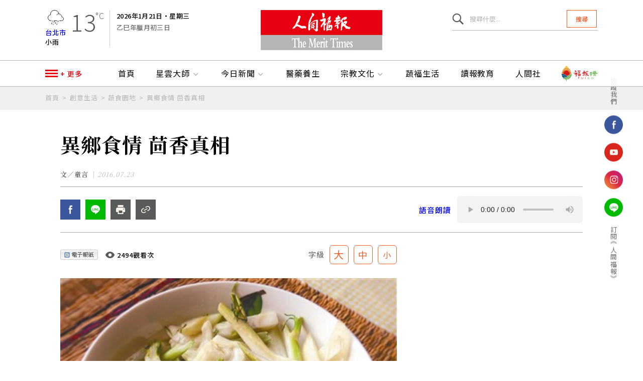

--- FILE ---
content_type: text/html; charset=utf-8
request_url: https://www.merit-times.com.tw/NewsPage.aspx?Unid=442258
body_size: 76719
content:


<!DOCTYPE html>
<html lang="zh-Hant-TW">
<head><meta charset="UTF-8" /><meta name="viewport" content="width=device-width, initial-scale=1.0" /><meta http-equiv="X-UA-Compatible" content="IE=edge" /><meta name="format-detection" content="telephone=no" /><title>
	異鄉食情 茴香真相
</title><meta name='author' content='人間福報' /><meta name='copyright' content='人間福報' /><meta name='application-name' content='人間福報電子報' /><meta name='description' content='剛到挪威生活的那年夏天，由於語言不通，而語言班也還沒開課，常常盯著英國廣播公司電台的烹飪節目打發時間。有一回電視正教作法國家常菜以茴香為主角，馬上引起我的興趣。
已不太清楚是在什麼情況下第一次吃到茴香，只知道這個長得像洋蔥、大蒜組合而成的球莖食物，我不太習慣它那股獨特濃郁的香氣，不覺得特別喜愛，加...' /><meta itemprop='name' content='異鄉食情 茴香真相 | 蔬食園地 | 人間福報' /><meta itemprop='description' content='剛到挪威生活的那年夏天，由於語言不通，而語言班也還沒開課，常常盯著英國廣播公司電台的烹飪節目打發時間。有一回電視正教作法國家常菜以茴香為主角，馬上引起我的興趣。
已不太清楚是在什麼情況下第一次吃到茴香，只知道這個長得像洋蔥、大蒜組合而成的球莖食物，我不太習慣它那股獨特濃郁的香氣，不覺得特別喜愛，加...' /><meta itemprop='image' content='https://www.merit-times.com.tw/news_pic2/20160723/654225_464924.jpg' /><meta property='og:url'  content='https://www.merit-times.com.tw/NewsPage.aspx?unid=442258' /><meta property='og:image' content='https://www.merit-times.com.tw/news_pic/20160723/654225_464924.jpg' /><meta property='og:type' content='article' /><meta property='og:title' content='異鄉食情 茴香真相 | 蔬食園地 | 人間福報' /><meta property='og:description' content='剛到挪威生活的那年夏天，由於語言不通，而語言班也還沒開課，常常盯著英國廣播公司電台的烹飪節目打發時間。有一回電視正教作法國家常菜以茴香為主角，馬上引起我的興趣。
已不太清楚是在什麼情況下第一次吃到茴香，只知道這個長得像洋蔥、大蒜組合而成的球莖食物，我不太習慣它那股獨特濃郁的香氣，不覺得特別喜愛，加...' /><meta property='og:site_name' content='人間福報電子報' /><link rel='canonical'  href='https://www.merit-times.com.tw/NewsPage.aspx?unid=442258' />

  <!-- favicon -->
  <link rel="shortcut icon" href="images/favicon.ico" type="image/x-icon" /><link rel="stylesheet" type="text/css" href="css/reset.css" /><link rel="stylesheet" type="text/css" href="js.lib/slick.css" /><link rel="stylesheet" type="text/css" href="js.lib/jquery.mCustomScrollbar.css" />

  <!--link rel="stylesheet" type="text/css" href="css/css_layout.css" -->
  <link rel="stylesheet" type="text/css" href="css/css_layout_20211221.css" /><link rel="stylesheet" type="text/css" href="css/m_css_layout.css" />
  <!-- 各頁不同 -->
  <link rel="stylesheet" type="text/css" href="css/search.css" />

  <!-- 文章內頁only -->
  <link rel="stylesheet" type="text/css" href="css/page.css" />

  <!--[if lt IE 9]>
    <script src="https://oss.maxcdn.com/html5shiv/3.7.2/html5shiv.min.js"></script>
    <script src="https://oss.maxcdn.com/respond/1.4.2/respond.min.js"></script>
    <![endif]-->

<script>
    function Copylink() {
        var copyText = document.getElementById("TextBox_複製新聞網址");
        copyText.select();
        copyText.setSelectionRange(0, 99999)
        document.execCommand("copy");
        alert("複製新聞網址: " + copyText.value);
    }

    function Print() {
        window.print();
    }
</script>
<!-- Google tag (gtag.js) -->
<script async src="https://www.googletagmanager.com/gtag/js?id=G-1Z6YQ3EDZ9"></script>
<script>
    window.dataLayer = window.dataLayer || [];
    function gtag() { dataLayer.push(arguments); }
    gtag('js', new Date());

    gtag('config', 'G-1Z6YQ3EDZ9');
</script>
 
<!-- Meta Pixel Code -->
<script>
    !function (f, b, e, v, n, t, s) {
        if (f.fbq) return; n = f.fbq = function () {
            n.callMethod ?
            n.callMethod.apply(n, arguments) : n.queue.push(arguments)
        };
        if (!f._fbq) f._fbq = n; n.push = n; n.loaded = !0; n.version = '2.0';
        n.queue = []; t = b.createElement(e); t.async = !0;
        t.src = v; s = b.getElementsByTagName(e)[0];
        s.parentNode.insertBefore(t, s)
    }(window, document, 'script',
        'https://connect.facebook.net/en_US/fbevents.js');
    fbq('init', '1235464184513149');
    fbq('track', 'PageView');
</script>
<noscript><img height="1" width="1" style="display:none"
src="https://www.facebook.com/tr?id=1235464184513149&ev=PageView&noscript=1"
/></noscript>
<!-- End Meta Pixel Code -->

</head>
<body>
    <form method="post" action="./NewsPage.aspx?Unid=442258" id="form1">
<div class="aspNetHidden">
<input type="hidden" name="RadScriptManager1_TSM" id="RadScriptManager1_TSM" value="" />
<input type="hidden" name="__EVENTTARGET" id="__EVENTTARGET" value="" />
<input type="hidden" name="__EVENTARGUMENT" id="__EVENTARGUMENT" value="" />
<input type="hidden" name="__VIEWSTATE" id="__VIEWSTATE" value="Riy9zacXEPZ7CQF/PS0Ku2Um81ONRNnosCJZzHvX8Fwg9KsDd4zTpzem0nCM54X+jDe6Z37/j5WwBiHdIREY1SPfs4KZD0V2CmZcqzKka9VV3yuEY/DUk4bz/[base64]/j/j3/0S6ucUD8Y/q0xjTVisIGaIsfncUgUTqojd17azdYwTXB1jQEjgZFSM2PJ9yTiyFIodUIshETmycTeljWEae1MgXkxBsCjvUv3UpqPYH68Zlx+Kz9JiwG97rP3E1L5s7CkTWqlsfCiY/KgTNU5+Qe0saw/+V/MM6ckU9nZdXQzoiUWWjhh1S6UJCjhi6vCViV0BWdfcTQ3F2bjiIPU5Yy5VwKosNoK6XOzMcdNuQcBm/p2zNGH/tgSfE12tzmiPBRAXAC4IVrOJuDjEXvftnuqcjoGDxViKw97mT6xgUz31Xi+YWZzMvEJY/mCDLV+XcKB6itt/QVm57HqsRCeEljeFQ6gAc3S7nYaqilwUdovjAcuB2l0NJvnTBSa4dZTAnMIMXYz3cCWJgi+TIfw39PAs0oNUFw2Sd8rLRaqOEwtI8MELzGlpjTpkd2Qkqnqmngqiknm9IfWHgz8NvhxtQQAcWdoUkhd1gpIBCOsOXPKyhg/RPB5FZXH+SbOvIM9HbnqjnGnpW1FrGFtCDVnPQT9iuSzMqPRukHZnVVSw85bSLMPAsEdiyIN5RRQoEKRTOkKHXMzyM5aHICbggj+pNLWQIGXBvnhpHfAuEDLmYSWkD3SQfqLxUBrozaSxsmudjNZfWNndteIL/eMtBagiNTp18d73IqINaRdag7gL//BNeJZW0+lK8dTaEiADrIjxgBsUQe3JHx6P+H9mKNZRI4ntPK+glgSrMabDXFirglD+KgaVeeW5fJbnCA3mg3t1nC6zp091JXkw/b9xGPU2Hr+es926PzEzO9uJcXYwbfJJRGbnhp/g3PNIU6hzzPFZQx/rd8g94WqLNq2fgSOuFt/peecVT4p0BhnaUH7vUF6aEektl43L6OB/eF7C3vP0WnefekbQbAB9xNp/NDtEe7ogMK0wKSjfljlQsLUt3xZHt1wxagiGTNYmhcS8FGXMebIPDsSy7PD6b/PO9I9xFZSKtoT/UR8au+ou8Rcp3M9nXO/J2gXMED7atlIXUecJAAnvxkg4u/jqaKAxuQoThIjkxYMFliFBmd5vWiSSjnOLNlHNDmtzehLbeTSPNSAGzgBpuigb+ZD5QzvBBMdyuNVW+r5hha66ZyTwXG1KmB/MS4ho98ppqAYkGP32rxsGUZoxFVX3jx4Hl+vuZjXXZK4wsx/omWeas7QqY6t1lxyUfqBrxLt+ef6bAWkNJNBR+VlcWpCAqhGN0SdH0+S5iZRFFxDQtuyFRbb2PIenAorMqk5khSG5XbPVlTlGb/qfN4kTWfP96JnW6XH5jsqKIspTtGPNZGn+d0eSKojmUOnTOPD57m66oGJ/CLl/Wm2QYoLt1a7Iw/XEWL1xGAIINCKXzRERfk6q/jYQpTdN5l15mYWD/HX2dB/TCmlgo4KmGY81WpxHETB7vLQNN88Pw7c0iHraoiH7H+Vf9B55JtAQI0FBBwTxEjOkytCwknt6cmim5irfXkUlQuYROyIVjdmnSZqOj+ADA1iYgXxMHzPWeB4oQxIRUQyuwnBj8ApB4Zx+JG5PJ5ZT221K9SPEB/fUsK4KNNfKvrCAv2kZ4b5ZpuFmoJELl1dBOU3/EnHWx9Cpu/9n7DbZP1t+DyU9WHJRnNYv4yP8rQxCCJ3CxTKIHPze0OuruggC8Dwy3H1J0JsR9HusZT3V2kYL/8y0H7qwkqU5POmQykCyGv1TUzXhTRVSyaE3gWoj2mGGkCnc2rqWRNZGtiBEAVc8HxabD5xr4KlINwBVFPz5ze8nXfJ1EjmXfs0NS1ZDHWOZw9Zn7nWuIwYsTgvm5Fp/0o/JVvfRq7/eMUE7lG06Vbk4mIBpSR8HvZaEpeWQCpGExakBIKUo16+g2Lah7AKg6THFEFFH/[base64]/kUbADbMtYlEnD2dL2Yz40n3CAQxCWlZU3QvWNkY1KNinbNriNgXyUBh6JaevDiJxZ/jk7Vl51h48v/[base64]/2unTR2Py4Rbg1wLH72dk0OaN2yTuybiQTca15esAyddK2VQLvB20CLtfWirQWjJue5NVozpSJ3cHA+F2x4GWdLY5OClxx7VVUrPAmpqracklcNc4h9asofoWQKKK7cC9BhWMJ/ucc6KCzXcpF0SXfiNykNQyt0SrmYisXq4HhmAZ6g6zSVjJ+1Tb3kpSYBwdOEq7Jo6vJoTq2/[base64]/3jW9c0Cj8z51QanVIs8I27JW+nvS8WRAcV7ScEuctsWrvIa96m+tLLhV49UI9Axm4sCeCgmh2MNqZHcOuuKjOcf/DgtjZzondpJlb+Yp0TZiIy7WPgFcUQ6eFzrZTO6rmKjvBK2/T1qdji9Swd2P4Fjxs+u9XJoACH+gbBTbAfAnsxz/6NrXtHZ2F+N2iDpcQISacenS7jYpj8Mq6afpX6XOeVgIFkt8HVvuEW84unzgdGz7fXTw+4Cuu7tCsU5Eu9P7GGkrClIJ209NFdD4EObKvMoMG7wYVVNpZbNGNZvEeSFz1uhZTfrXxD8PBhpKrLUEuedcgWlwYS/3c5StF30+dMy3zupYfapspdvNP9Af/kbyJ5Vx7QXFwKzqSTYLw8eN4S/i0BuCP471tvHuhXZGfNR6YkTpUx7n5q9j37KJWZGBgY+FRn1rDcf1ySoXxYGrLcTV7q362/rooC1il75dsCZ5ZNm5HcvPGV9vupY1WvDOmOofKRQ2Z4f05BOyZLGkuYka8uu7YisLp7AUjI+Qmnav+psK6hlgXlFWqa5ND9xamSRmXMqYdX4My3jyYWrQJ9jZ/BW/XdsN9x2LfHeqE249r2W4Og4OfQu0SF6r5pWAVvsurAPKuwnTl87OjhgDlr0dF2TIBELo/j7s/FHWzDnca8KW4aXImgYLpC8TW6Jm3IVLLQajzW1lyaZ4h3dKpVK1BSU/yjUVxIdSAoN4a8TAA75zUyrM/7mvgVt01eaHfswFNyQNhx8oCdFxBoAvEbFdjCHdBYGxvONEcMMt07P/wuOPJqRdtwlaY8WRQRvwMW6ntUr5n+YCB7Lhj9bDD3R+Z5IzLDRZyYWDYsEcpTAAT+j7C3JnlRMcapU1Lo7O9k1XxVQADINVb4dCUKzf0yM/Wg9QIy2K3gnNsCvxyeX2muph/aWnQxAZY2wiRjAw7A8fWeqexIDjsaNjzOsuM2+0xAQkvVB/DOvwwkIrKufkJ5spY7ge1MPPZ12ylDw41v+6NG3rm7uIVDTQXesQvFxD0yq5C+U3hydhaZWR9Qgkx9pcm8drihkaWRNf2NQy6pMt0ei54EYuJdWlR2ng8RV7/MfhWuBCZlKiMHsMVV0Rdnnl/GtuOMdRhqckECmpjW3/FMzpPmwS/tIYARh7HTiYwY2AGxgOUcr9E6cFZbRYV3gjipVB9WdR7uRqGWygGzkWHF0pmw2a0N0ZFxqj2IfGSoLqoWULVehxZR64BmYWLHNmVos7BzxHWWOXOP2m+Rr1waxOh6JStFQcxqS2uf1w8ME/f6jB8D7ByMPAFLqDFlM1OdW+MB+2IHmTElov1j0aVlhQKXFpOruMscNZ7wWe6obySqY9faUZDrDJFIyN8gcQEhfADzVjRof5Rn1qU2sI2tRF9LCvl/ERyvZG3+Cteu5XFfac/ZldIYdMByt8+OnWDD3k+Coe34Y4oXfNcQxVZ0EJZoN+kYo+qgwUD+m1aPAfyqioMMKwL0sMrFHJT74UspYdb6f6K7nh0wu5188+XyP/VpaL4SncaF4PSejlQeokJdGyUrQBBKaXYZx9sLaGfGN61viNTpSqIX7/WKKTN6sDQgKEXe97iDxGVOUzI7ESIWbCPekzeHujKxIz9olB27ncAwIl2DkSy354WPd8olqEBb7tSqK+Ywe8qh6knNgmcWTU7KaXkz7Kjz49utizJ9u6bFMpFUOENshYhKS7tt9FTUM0Mq82x+v1pKpcAh+qZt5C/x2YT78ykFNFNn90DqUMBBrUeWb/[base64]/GP044+qClb95YhWbyhrKd1AosjbkTm/9m6cKeThqE4ghd3dAP44+wmjVJ6S+Flj6SjWi+uLg8Q+Na/nDn8kehUzLNl1X4xDKmyIixRVm1mj5y6zukbxBTXZv77E1AtedCIZhMM+/HWEp7lKCdhId1/r8wnV8UgsHKkJ4z/N+srlxu7XJ+0L+XYnwE7GvfK1uzu2zp6jJVIqAuLI2cQ8gmG10CPfHX5cZRWR68cLKcXWhvCajzmgakLdaIHRIly9sALVDdaiiBRH43SqMUVF7ip2d0wH0AaewLw/WPAEsDP6VVTydkeQSbdMGb0tQHXj8pnARVtNOsDTe3EI5Bd48PNPcjlYD9x3CbuL0G94+L3W8UrLcT8EscDEl3crWujcop0WC2Ba+Nwlg+58qLZ3eOE8rAUOLpond2W6inBuI8icG3p3Ovbrskl/+fm6xZhPVc9IUybD6BhOFdoCGDjqwDeklLDD51CeIYfOTX6EbPk1sE+ANjCcP+VqAQc9vPGRk8ngzafBXKisSALWAICmOEd0L6pT8E+kWHDO7DGb1XHHr1fFFmGt7HXnlCLsBUZAcXJnRm/aQ04E/Ywtr+YOOcFExlHDLTBUDApo8RTgD8u39AmAPFAtlVgn+kR+HHjXzh6bbQCqGkuHUhpxoPwM7yveKc0qua44L+hCBZ4KV/8CbACB4nQb19AGPY+k/Rxg2O2E9ynACacdtbyocmVByfSfYBG2/[base64]/GsxnvESlVdiv9HbpoRcg/SVFVZFciTEvaqfSays6zA4V+d73LsB1Mzx08ABwhY1JeTgyP5n1h3vwuN9hlLbxGtpGbBKCiLQqx8zkrSuUYkBCQ81J/BcQBEzoEn16345XrV8SEm/cBz2rUeODINFNtHIH6Sb8Ppn7WY3NdNW+cmEAua4p6PT21ylknDNrEMW4dbnbigI/8M24L9FcnSvjhftQpIUvc64nOkw3rglIN4cb3zRBgIbW/gra7gCwG3ZDLI3VZyzpKP/lZDPk7RYGuT7jjmnoDvD0D1AYAPOlWQvkYLfDGxKM3VdhLl9+/WUF5qYP584QvRGGfLhJBlWUqEpm1OiudfkxA8f+m4TH7tnmMqjGsu5nCmuKq//MDLLgkubROj3ySDSNOA6FcpePqGevLNw1hBzJLoX22j4jxV9UUkdgF07+F2WoZjlzIu82nyokW1MiftVKvk3Frm58a9HI/8H1/fGNjDq3cngG9btKop4y0zqvli8AazjwakVqS4gBUpCzctX1BbegndbRiT0T5/iU9QC/wRAYOuZTPPK3Kkw1XyBG3KqVtXOKMyWAh7+jD1StzEKTggj0X3FZYVYqjlVD2fLzSoMhO+Suzpd2fUo4cphmIgvSIIuCRLpJKW2ssjkJdnFUALunW0Bc58IQoMH89KGuNBh129SrKJ9g51r2pU/6NbUJZ+0HwdfNx1Il8H0R1amTa4/vEDzHS8X05E1VNj/XBb2A5ZE8emyKPBXkcqBrCNKClQ2vps8qwAnN74TDjXl8swj/7JYSy0MxBHXpO9+M6qATeWrtV+hUKy+aFOt03TklRvAYhALv1YYgfpxEtdQIZafozAlbx3OvQHPU/sFSjzP8j+riuDZCe44up0p/KAzwgebCgiTxcBMgcPuSVsvGqeXTCd4cxNJrcY1Xs/MKAfvc7IODnnnEGnq+959tJ4vcMjF6+iEL5JB2FfhvjADgQh0A4fQH3zgNs+sCZ8NwktYNwG6P65voXnoa5KiS97xra3zUgWmbHPwxDb3rfaCX1Wng/B5hRSBLNNe3POKkKCfVEV9gHHSEAFyWK459daNz9atgKYa71Ouxd8391GRjw3wgdGYTh3rmLEHr8JeOAS41jC4ReRJjH+6Kj6u4tU4Cfj6hp6Gk5YGoejEQ2RdAEcPN3dE+sJAjOKYaBTo4Y4YUxHZxxlSsREWu4GsJT+69ETrp2bN/Bs9X/jX6apnvfPpgGc3MnOq/M69fZhgKHFaBBjIW9cju4Mnvkh3eLDGXukG9OfvI6vKJh5cXIbghIh61zincqIH+jquBsmjJ62AiSPUCx5Wm8l4skg0sgo3aSwKJOVC3h5XgEUHsby9j7Q3rzn4wDzSPqQ7RGINH5qk3UIDZXXFDjmF/BmipEWNkCnEbkozgmxL+ElBHISNEYPUL0WHLugNILZgQ1Y89DMPhML0xUFaNOEprXmp/PrWfhfaPLczGCcfK1jC85W4W1tSq0kGOUmgSGvtK6kU+aeAr9aiE8NVEvflQAKw/42FnmQGXE8hxjnHlXWV05WV2QAa5PoHK1t2a9riacCgcmKtGcr26FgjSBjnWpnbs/z4eNBkP7KcUEL7x0/DzbVI6E9u46c0fLEmCQTs81vHkXH+lG/Bc7NSF/o1N0TYqxm3Ohb3fPIVsWlT/gV509lt/NeRwV+ck67awMMx2dzCE6IVWYj6EXgqDI4x1kE35rck8kTg8X6IaU2H3G5finwgnzJ/B/[base64]/[base64]/i3ZVXkhlA+FfN5nd9rf4gvsq4OTXGUPwqG+u8RQvsscmi8Wlzzr2nuWGnwCX7RRw77luAgRku+KAjMGABqa3Pn+cXpML6CgwTMF/Hj0wWoWiyYtI1wbATLMO0Y5KLCrUOek5DxAnbjVD1fajJCIZPOkRGsHA8jcZsBcxIptptgeToxpcLqDn7Q1deXE2VscywOMoNLsgZ8sXdp/mnN8rhvuQQbvnR3Y0oBy+9nwkXIzQjoPR2SPFDmf3oBGS26WBeSal9bu1073cku57KeDdCza+ZISiBMwaLeGeqlh+CwVm6b+tupYw6e3GDJK0kn+U26SCQc77yf20PSfZloe9ueEzXXNzczHhZMzzrUW7WXlm/+4vA73nr77uDh+PdIVUNNn6aQ/ECWq+hgDccCTqf9Nm+JehQgpInaKk2z4p7pZXR7LwuC4kqkm1nyf2ZA68p8Bgc/pw+/[base64]/Q74ncGEbHQqwI2J9dBa2zPBajdQKnVLd81HwVU+B5U4bS6OnNh3u08fFmMUo2ileIdDnLoWCYRMMWG2zg6wXQpJMBL/UMfiO58x9gwHFwPR6768/bxLLvkh1d9wnYSMlP2HIfI/CCOcMEdVHfqtdgM3cT7UOXkSh3xyLVybj6qHsD7g2ULRLbDUYbCDyG/pLIqO+fejZxApzvs+gnSbbGxumD1xOUQLB1PtHiWLxLqkdD9pZUyaGmzQpHqpR7zD0hJF10lAp0RvtNo/v7MrOxDUmXRNHw4RNp0pzJLjiOkmECAGQZ/Rp/U0DDSzfSg3l7Jjo1w7i5qZDVX9N4Tq4K66KGQtjqKl/JfQp8M4PUVOzTW9PjyBPrKx7MP+LDRa5302AfW0tH3iiS5pqLujLAysgMLnxRcTvLAb7z7B6k/KufDIqwTHJJKtdySUCHBWOj33tbavlCTrdUb2qlExFEY5J/wLmd3K+kRByt0I26p3JzeF4aBQk2n8vz3yza2Y/F2pnVaMukecuM0VuIyQ/oiksR0yW0/Cbbc7Ir++hCwogwrjiU2jrK6yeU7+clMzmQpXnjeTIWuWVJihaYds57MwTx4+l3Tqad4jozqsAxQDp4cGu+Xy1RZU8UPPyzK27J3ewXuZBVyRgY+L+aCztjqgqkRc69IMOi9M+5VDj7/yENi8j/arsTKXElb805785OEC5mIfXwMsQYI0cUR2OJtRcPDZHKbNZx5lVxTdxWNNY57iR4g7xmdH8WGfH91i778QJjId7vNILozO1TmyNWIdK6FnHYvOZJu0BhesW6Vt6ZWrrsjSn2/JByqTC7Tib6PAh3bNRFddU1mdlWpZXPxehvNxoyI5agSSzmpEPl3yAnjoXv7MabZiLJELKvuEWJ5HEmc2w6jUvY5JSnXlw6X65ZnCOidbhYO9jbeUZyUc0VFTFJaxy2R/ltGWkcAdqFv/9/E/BupXVNNp8na4xEaGnlO8PXpLrk7YYk9+W6jgxMpJRq8mvUvNJ8LvOni7sSOXJaDRDSzbtqeWoUBxxJ1m/[base64]/uS/NV3GyJqzUSHB6t6gM15vilsRbHXhqmoE5mAiQYa2hMR1UooaBeN+eLdS/MTSeIfScHawzyj+HPjNnaDHSpsfekqYZ6iuhRN1m/rM0dIpPRA8TYAVnGpHiwdBj3/w+VbOwpoWA6OpAG2rn+oDWqQer96XApyCyfPhKuniJejvhhPEadK2wMdnL4XNS0SfTYEmpPceL0wtfIKrrXDMjwcr6ix2MLd0ZZ7ckGXizK16yPjmuH8bCsgJScKo4iEvQovgItJ5tW53vqHo8YopaFhQ/PPsHfWN/[base64]/ilZHgHlH0OOJcVjNBpmVX/IT7ivicSFCMctU0uitBhmhQHbds+4CW4e8K0rRu3GQbNmnI44hebhnbJpfdongtZk2R3437pA9vKh8v4EGW9JNxgNZXqrQKmI4HIsKwkxUoo/mrOIZHMYRKiC+o1whLtPYQqg82t91bIpVvt9THCL4kuiQO2MvQUV0XxgMlKv3pSB8zgRX6A1lc2jJWGxYrNpEdK5GvTHk+nVKnsfx9W/1+oXA280mTR17WTgvvrhLhBr1YtlbMhJ5HvopNVbYNFLOkrbsX+TMuLRo16Zoh2z680cq7Ey/m9lf0+LiuEkJnTaWBp4avWqWQLk9yS0pzD/oGxC9qNmGRTu3cB0KWcHZC6a5gyNGkFeVQ8+GsHqewuQr93KYHbXqMKaKqS58gANdSLBc0JqmgRa0WqdJ/EDYr7BRVYFEUK51OsASIXXn+ZJSTFP63In2a50HtwI7tSdUshPHcKYutMlDiMTj9V76U2dd6jdrLVTt0Zd5ErMGQg+v0YfIdxDBqG3JFDyPwO1uWcx4VigcUWo/zC6l8oAEPc/LTk3MOlld9nW4qQiztufdH7h3s6+tIB0Vr/[base64]/xJk9eucZlET94y8q0NyI1gQ8ysc7DWv5ayXzn8AK9ju5niwfoYoWmqlR6Rw7/Q6Gdaz5nEqfEx6U/LgE7fnRZwoFViIS+xrp/MGOhTmZ8aZYeu1BBC4m6AYrz565is3Csxr1OaLXd8mw/yauxgWzxjGJR7ncjegbWGjikRWNA2Obz/[base64]/ypl6bL8lG5NiDlsIPzyglXKXIt4us9CTDrYJQ4cqQR5Cyy9MKxk9oUeqByra9T9kIUN9WJbiDonAzrni5bseBUvd2oD5lXFWvYXDxCCsoFDbPddcu2j5Sn4yN7lfJ+R6B/2DyyFvZF08brPxCvH+nxzS1PkmNBW0e7DRDTCsyrShll3JX2PzQXDyqQlS0A+VGIWEIH9h5yYr4uJ1Qv0w99KIB2RV3x6vbUUI9aMBfhH11guvtu3qICyk8VzGOQwOdZbEv90mzWHCgaylIewxKhAv/Iui3Yh0ctjFAy9a2lYBDB261LXNzHmCd72l9FakjtCPFja45RjU+XLEa3aIqPkHpIhPUpjLfl3BIchA5nkML284YOL8AksYY3ij17/fx+axL4AexLZ+92KwCaeKpICsOQrdSObLcSwD6o1L9Dvk+EhxsXpBTqKscY2w7tyL/ctYMUaVaQ7IOq0Gi9rtERXri0WypNTU9aW9JNHXiZ9xhpdN4OlmO/yVbU1JbR/9aNXUw9JaHEByFeEZx+P1hJ3Lea/Wfn1xrgWecbUyKdqHa9wFdKvdIh53v62upw/zFs0p100vIRQXCmYsVVrXho5w+B4KfEfxtRGG1zxqV3TL1YbDRpEIMhMuukAnvUbou/eEjj85uKn0I5Lkkt8JLa/X3FaA4vQaGA39rnxRNPDhzJHcTWj5rwf5Weu4w2spPp5Tje0D6sGTCjocXt4ZHaLowX96cpRjEh9hA5GzrQQKNN24Aro8auIzG6KD5ZcziBs0DPTjumwRXirqmyC8C2BW5QPlqGIqy42sv6SicYJ40MwW+llJxuKgM6VsMWsdqLW2W7SmNb5I3RiXsLD7dqUlpl+/AbFWqY4rOG6SrSi+b9Z18dq1U0hzpq1Dgd3ERFLTYOT28KA/tUZHXbbJEJxc1PD9Q2zHOIvp6IRvwAKv2vM7JvVfHGzjGrg6Fd3v7voMlw1ITZB/g4eSSEYl6JSRsxKiervpvAQ6+P8qpS6ziherTU938dOYPg/SM/wzGLlx4P47QMqiGh0VEzWxD12sQoN4JHfTQ59aNGKRcJdf7hwH44ykOqVfoz2/yv+qGTgWEKDOV4TdwjPwYYrQKXrbB5Mu0H29rGbx7tl49yL0AsNeHJpTNIFNDSmsvKgw30Fkh/7S+u191nt1AcvnCtDPg9WB2N1DkK2jreUd2GU2q2NSzPLANeWMtR1cx6uMVDc5e5gx7/EEgSGRKoGCiZSpOoLQ3VyyT4mMXoyFlVwCGnh//RSm18+9UTovpxPW09bWuix4yJnE/Gehnr2i8XZK3SUlg3Lbk/qk0ATsLIrIiJt0nOK/DnjXauo8nW0lJ2cZwDizpJ7FUwwzFcPzupKmQbCuiOQYLvLTFpNY2fESW0VE5sILxKe8APkpQGzzbBX2S0MWYHauHo4FH/FvrlYsVnywptLwA168NUJ5P3ny5YHtUp0odmYOUZTKesdiDpEFQR8j1sAZLeavQ+jkKnGYzDLcM77kvKd3wKX5dq8tEQu3rUle84+fRkE4z5kdLQsVCBnASgWVdXGMvJ1IJaFWAnvQMVl0VDfDru046aKRwc0XfpGQRicc/AMsrafFlr+aCFekONsNFn3MeSBjU0GjbWBDkRwlpdvUo4HVN2yrPwHapRobrPv9tCt1/a+BFRwXVfjaMe7IJdR/YtltvxtXIvr6zIjeIUZ00RsdaK5blWja9dq1ALv6BSV4P4f4ylKbUUmSk+45V60NQO5w9A5teM2Ns5oKLS/WG92sN71Bovo7aL32UsL+qyI9ZiSAE5EFNqb3EeMHXstYiudZtl3USlanK7OwL/3BVpLGUqB3y/SkyLuCEj+E9OB12Le3prey/rS0H9RCLcxtflhTKeEcLQOP7Dwzt9/1CpZCdpi+x0RNSTSqXun/[base64]/mHL70GlI76Yt5albgi5HZ8cv1YKU1iPdHBAKZb9s/SQRwyDe2xPVELs86s0z4v4V2uE8isJhoY49Jyii9TINnfynoU6jkrbiHkTRQOA4yHgvlLshqa0Rr7YF2IYHefT/3iKQjPAwxaKy8qaT/NGMfc5VqtRaaFB0lwKBjUlJPaiJDum0AX7PVtcKrmIU59Q88ieu7N0ewTAv++CnPrX/J0h/dfIteiHQxW7Rj4RNeFRHLuHkHJv5pU1CRfOcEogHQw8RpWjnqwga9lbOEW5DW8KMhM1LrPjksuJ+ZRtj30Y7Pm+U9quVQZH4btQiM2l/UKgB+3zVzwgWnO+1OUS5yFGzD9KpkSF3NGqBqMK1JYC5KrwaJCVKuDyfG+uZWDvFBALYNHUu6CpmaJFTPTjcUqHi8Ne8zEGhWwpka18BN572r1nMbot4c9Y6UKk+Ths2ZOxpvHRidnmk2Pwz6vlXKQi/de8lTwI6znHYSJuiLPn1xe/Dzgh6tcA5yTmxCe+YKfRDHobQKSwb/9ur7fbrQ6LTd3CgNxF0JeIlam+Z0jjdHxYjH7F0uRyfYDc9a9aVYugiO7FkAfntLP3H9+NgKlJX2PFkn+2pE2KG9bkvc1E2ID6aodoIKMMAzc5c44Hc5IaIYpaK0yzboI0sRXwcz/CxasI0cQVUxDqRb1x1ildcVY8fUMq6zYy3ZA8cdWk7MTCIagjiIyWD2O+AkTVcFFlLS+e0bGLxbwPUJlRBHrN1G+Ed/o1WhU5iELIbr2IecswGcL5/[base64]/bfem4SNbOpLIGClurTWeq0ILaAlw1VblYaOrFWnvX5q482CdcseYgetAC9zS6kdI3MD8g/OUyX25nXNWiMb1SuUqbfNXoRzDvGqU1R/ErJZy4MwPAvA5liwvHBBu4hUZoXsbnaTupG93aFdGXBT/Xeqbio3HZU0qM/Es2JK8f7hH5o8cxW3n4t5wcXrrvkKOOsR5hqCKDHn+Op4/0PFsPOtkrCi+t8gNUiSyJn0J/PTBRqni8cdguHWCKZdkW/A8OvIO6LAly2XA/r0cOBfl0uOBfjfQakXGOrVkNff248F079YnhqBNlQ+2ofDciGl+ePBd90pRd//8cFifUFyCDCthFseWzU8Ax0UsQvd4B2Byn1GxrnsY10r0GfOj9CO7Rys4b3kSoAatzWcw8IQE5YlXOq/AaYFnGNtR2pbXOFqRaGzDnJ3f4u7n9bJYKicvbgydKAs6a1sMkp/vVO5x1790ufhZtt8SA0rbhn2Y67LnkHBs9dBCH/hDY1sXRrcABHM44VVSgrsScrYWsTaN/Haql4pVqzh9YFmvEaqCSnD5OTY0SM1oQl0Gd8Qgo2pEdX+Oo/6aSOgkUoDMtLs51e7Oj2tu4+0DQkcsCyWqEyKQfjoAKluvTEiC7kvCxsKDq2kfN5mkBfBS1p0jilvEvgFswZMl3MSksBVJx6FWrKXCVycZ0iEdyge1BHXc6vsIVkh3xeavWTx3WmWhlnynzXY+jRRonQbe1wQidjDSdtU7cnaJ4C10FQ8F3Lqer/31OAaXSGso/0NBqkMuy2pN3aFGUdqDb9rJyVA3WYOIXntrSmXxHN8TOw9ZlCjRccPW3VpyJ1t+gIXGSAF1Pet6AYtLtMMEoJZkRVEs2ckH7+fp0aka062x/SVKsdSaHAaWjFkj+3nhkFsjCRfQLR5poOpKqPtSurkozKAsC0DFRMqMfiACaqdwJlSZIz7/m5j8fIrTyF/TxbdDmpyZKFw8/IkMXjCGKSWUatSEPPLaxL6YqezECsUGGEUjTalKSKWY0lhc3Il3VGHrZZSWMz137W1EnOIAxA8lTPzLA7YRedmCTE+z5dF0snBGpQNfjhnSnxeDnRkxCmDys8UrreXEHZ3Vv2w0wJOLAMIPwKEss7PrrVFTL5JWgdd/oQYk6fzcUVifm1iInC0feL5GS9aE1xX/NRhH9eH8B3KIaE8toi2frex4HrV81rKwCTa4/2jUUhHaijyYWdiyFKTUbKtElpejtcn0O0lGgYug2gGkXUMK2GsAihItXZ9BkLrqWwTdT3O4vlot84T3l6ItDdH/F3HFEailFi3MNt2xY5gKnY1j0s07qqFRX2hKEKBy1ybChAFRMte2jhUfmt8OD3w/DamEyMRtD9Qv51ilqDWRljym+E0bIPv46pnzq/C7N/2Ebwgw6X4LpD9DEfYbt+lUCONE0WaiGc1BjcU/lK4f6Bj61xE5wdkKohN449CWAziuCGgau81vFslaC5mhsuRi1JEYz/Rx7EFl9sxFBPkhv9N4Xp82MlHd+sVyxNFC8ePpuLDIfKunZ+qOLdQOaQ8vdGS38xDnzkMn1YKW+uYoWFRiAOKIJsaAJU0LLaIuSzy/Ni00gzUo1ehpGOsrmvzUGRVZiF+BPho5DpaZxx4RAyW/WnBWCdFYs+jgRI/OskN30jrgJfWPq3biM4x5ubqHc00xb0+Zf7c8LdLrosdL4521baNl5ifGN/Dl2uFZZzMoGrh/woXBH5vtFpaKZhVS2M2KfGvK31SPsTgryPbhDo1phmFrc5DN6bOVUn7fA5+7HhABuLUmGkBHhSDCli99ja4HacBnOZSaQ8QdieUxuxYFot6vVE1V5bM6/c+ji5/cVr097L+c0xKDN4rFNFFsybBzdMyQ3A+7PQ7RT9J5ExrfnEjxrd0Edyj2CDDWuLmWyOf/anrR/AXm6QF1tjXhPJqOEdKIvza893Rbw72ixNSJelP/kalYM6DzMbImsnpJ1d5snGxj+z4obP91K+Jwf46l6zbUkkg0rfsrai0XEnRCSwN9RGbfH16TrhnmDWiLgtTxWy/2RsmN4K3euedC1pAWb6VUO99xXk7uoUwChLRetNGpn34QOSYMchYA7Im1Na8wgqDoz8jlxZTWlSA+bMpk0mr0O1E0219Ojcl30gJK2Y4ujxc/TpmvCnC52IFDPvj/eP1HZzsZjgYCs1mj2fnghHoxxrd4ckSp0hzFM5a27vRWTZO7SC3tlJLzEHWEdU2GbUBHzCBz7X7k0R++HljzwN+G9cTp75FVBgBcMNPsouz6rzbFho1z9YklpBsl2N/NMKaRi7hoW4yzxrFqfptha92IS6hV8XNMXZmwMiwzzAk4kuzzNuXCeHCIr6IYwLy+46pedJRP8Fs5a3WFYK1Cs5cQS+8fRXojocZa6JkkgnK6A7IVMI1OVqBbmBPlISCwhefJOlt94PB/vy22T2ILMSpZ2jkv9vLqif84bKwEek7U1bZZQjREI/rfE+Q2tm5bw456vh+syZ5WLiGlzu07tF85pSdGpBQOfsffXDfldE29AbGWRou5PEX9RnTwtTRHozCNIUt0b19M5zOsDzRGX5qZcuI6utIl7xiwVyBDd9oKhUdDzQMiXwhA2woijUa/vW524R/Lqz6YeYOXemOoAHMNC4qEhJGCk5TG+fIDqDr7SEK+3kC7WMjv6u3uXwaSjSNrpx0SeS4X6xKOHWz4Zg5qzUJ0Z3QJZscDmV6bP8Opwvg4ii6h4DiZFuAQMQQ+/cIHXyTimMBII/JE+7ZDTblNB8mPobYRcGMNKuKZo00At7YxFsmgbyLouK1AM3EJ12RPA1TICtcGXVbYmIKZ10n3C5AMuvUZsDi5O4tN12yLpH5ngQmamereATHPyDhSUMwBZg6mTLCJ3O0a+XK1Ki7VLNYvtrhF/I1HxguazN87NDYgDISsARZMRFhPO151KNqeAUnqPwcJQhkX2L8OqgVtrD4/B2jcOY1ZTyRzLGJrBVuPzDHu1zuO1lHkdLnfglvznqCKlDm0zYLB6YalrXJ2Zy0kCoZywfoK6UE10whHsBYp3/u8Peo5iKZfDo96MXS+ayCfldWzLprvWlI9AV3K26K3MLPyy0yQYIDFLCd8ED2ysPQSxAwz/zKuGMkfAFLO4PFQAA6Fq4wdTGfdyVAU7E4ODNlg9BXWPMFd7nBaXg7S51tlQcxEQKjC/itHqxveVuBSlZcW81VY1FBIbYSk3KEVnPdBkGp7jcxvD546fMVD1AvLxY7BqCqtY/DL+l69BKdhZ7CN8cyuwLB/fRrAsTE1mHHVRh0x24Sq1JxWfcB/0YmS/PnG+0TtexylY3H0Iurrlf/VFvjzPIetJFWkrk6jObMuiccvRU2ETntcP9sXyosGKBZU0VmPIKXEmo+MZWJD0bMGq9sZTjmdM36h65BKGHN+I6HyBsjQEqZ2p6sn7mZb+rI0b82/x86PUCqY2H2Eq1w1RE38Ntpt1qjsu0zuTL5gX+KqXiglrm8s0+ZAcW+qZ/K+pHVD3CZ4yDs09rNaZgfHRv3qNaa5rR3WQRSLIUtznQrbUIIF7c/J/68Vk84uGT2YVSiFQ73AgtmhCXpt4yeg0/JEM3BKGaDxJxYHv6rUpx630FBwKHOynPHB0dedgV31q0Dq5FtoKRszKW3+Dafat4wUag/2DGwyKK5o1QvkkhINxjEu0g6LkwmxLt2ho1ZV4Oh6lcEiiXsI7N+mzBpXg3YWPTHWFkLtLke9/FjBq4LiA0CNVf3yoV1tM0i70HUHxR91nuudXYnNZ7pptjKwAD1oz+f0Gf3YcSrIAQGemesGa+xbFMxkTzS/ayB6mL8uhCAkoNWAUcil/eGYPLWsD473bm7o7U+qL1Laxdy41Nqs5j+8aQ68gw525YOXkM/hEtFc75CesIUvp7MC/+Wt6MEEOwkrZSa/McisMdvVLLdsqesVe0GLnnOuvTxHzyZtfFkNa67VU5ztmwveX5xa4i9/S2Q8R3SmvYx3yxOxHppygfACV4rgwGUXOWSh41OqrHhMeSxDfeO5iA56rrhBmo0cwKWPAU+1qD+WoBf5J3BikR9SJcZUKKzvAv7gZhDKDZ+pOrMnIBiNL/WIqMnQPaqlP+SoX8m5xCBRhgNdz9HJwDYZUpc43xlTQRQpheuqISeRLbKVXDkLWdY+XaTVLZItY+53qbkritVXwrUt5P03tYximI5aAv68S586g/Ov9v46P6KSG/iMt7N7Zw58XQnDWQtQj8p7KUM/2i5/Zu1rrNpMVCxaYxZmDYiu9PDj2lNr9ODcYtNXcjyW5/G92+Vajr5MDkxu7fYY/Yp6E5+t/G2YrQEPcOEEZn51QIQT3kY03lsTPEzcqNeZjCie4tdYG0LRFJcgfB3tgLD/hd+TvXhAeRCvrBUBhjCczbVPHxjWDUboeFj1F81d2QDerK2t/jezR5HMecvDWpXIo2cq0UarkqQ7hkKJyaCodc8FWEnEk2sHV2CUSwBpNnEsyBPou2+K9yKDxt8AiFMRJrWvhzSekqK16Yv8LWwPVHFj6qZorYEAHnu0TVFvHkHRCQ1C1x2Zvy2/LqupyVEEHMt1wn12KZNqe1LDPzqzYVq16GMU3aoWd0Hpgrike1tXU4K3sf+mTb2GkUm5A6sJOwm2BN7WxdUR8vpsq9SDPg6ZvH1nwcfTUxjnzilyb2bHH7+QvQjhIfiAzQ33pi6YBK7Gp8kZau+0S0IfypSE/16IYE8biYQK+r3IRl8yP6oW0IZWgSBbrqArvKcWZQIJMjg1KWS5Dzj9ZIUEf5Um8DmFKMwImhcv3F0A/g0+VLKMnTUsqmqkyCmKj+MHK9MMmURqi4gkvNdzjYvYKECS6vHyhbrYtgXoVfBSEDYZZgzp1PL3ieYDf3YC4tbYrXDwzMl2DutKHJEKrL5wS5NZGzw11KsTpt9aBbDvPwJfuU+euzfr3cdqNoCDNKlnYt/mLuVEJ3sm6xmIq9SeLFvqEZvHp3PwZ7VgS6457TeQBK04mGHn/YcuK5X/jBhNmx6ALs+dW4LhtoGll0fvfP75s1Lw+US1FXGNmVj7Gi4ZiNu1hbF9N8fVT/8ddrd7qqdR/AtlLnprd9m3nLz0Lps6T+T5+PYHsWjQgPnemg1yIENLiR/sV7ZiwGJT+Q/coUz7U38XB2SZ8bOArbokfaWeMiTFStNsvGR/N/n+GFXJw0qawA/jFb5l7sALAdmACDB+N7uBDHwr/eAkq4OoZGqc7UD5AZiEjT63o4vmhbCxWF6L/N/sGAMqY4W4gNcv9ZUxTilNOx9jkLXP6C8nMQcXp/X7nePZjkwvUUCcSCW4vAEybIwuqIl/cxXMgaVz+adhfLBjea6TMGJIfeQb4INF2DiT5uKw4mBTVPVNgL9YoaTP3birfb/sMt2iDOD5oCYU/Fz+ksWw5w066/GofaMrcf8Sduejng4Aqolu88d/dS6DuM1Hhw4pBu5B/g80IhhXVzz+g3yfl8hE2cN87HEu7s5ffP/lgv5FO9lUlkAj9aadAKj/Pn1ZpCidOPFvZ+UZrIgybC4zYGxSJJ8Yfw13h0OWInZDY53LS7etfk9LBTWONT+YTatV4tOuc4AGSzUSn2/[base64]/mG4VRt+ScgVLavSeN0PO2K/+5QJEAiOOwKRBGzfSA/PG6t2g+DFx1u1uwr8QHB4Si1Kk1DkPonhnZYAWsp08qzxXvoEGZzXJNpI1kpdnnpBIJGjd5GPQI+Iv6QH1E3LJPoykkVgXHOldT/f9Y0Tg5SjQ34T+2+rnxPRwLFA0E7dURFuAlRtFTF/GQhu8aN52ddGVh7OLJw9s+M5hCQFb0U+t2nYzSDM5KC3mPqficd6NdM/8k2Yi0NXc2ss8cWBTQyegHIZsunlI2PABt9k2aPG122MxLifCqdCaxD50RVttmBH0/cVPFR5eXgcVOJqm9bKvlR9f0nxAxHA4R8Lv+qmH+Rmc0rUPypMn6PdsKwlgONMbbEKtg1S66OogwXL3G3TcXFI78QEE8Op0Ou9DWal8vDOgs0QAeymxQ9quEzMsvFLTiboOqwEREEhGqD0WeoQ8y7ZW6pkAk0mbEba1YbO1Ht/5czSK/2/fefN8LzjJ052cxhyHoF16buRKELmf3L9BMWhtwd85rWxBH8et39Khx+OsMlJVtizs0cdjbprPbCEGwocdQaTONrvCOBNsCsuHrh1O4shkrg6Qevly0+en9kSB2Lk8Iadtl+1DKSsHj0JHJoCb0R9yMFxqaBAlpEkXXB+PczsxO7TaPcu1xPo/FYWYM1+u+E1YBjq4zFwPoZbVE7Kn2+mLnpxpBtzGgC3CKqZxP/1sIzJx/CdkGJ56dILdUy0A+Q/7u/zf+GSiENW037zUHtAEPCv5zJ4Fl5iEyEXr7VsXob/s+9mCgsV3DOKqrhaElpgpTA2vWK6CYjtidnUXk92TVkIhVhfcqIycI/[base64]/Vjl/FJmNPREx/uxeZR1hQPGvQgJC/D3qkSf0EmjxBtOg0RdwO7bOmp1Gpf8jEkfvKHpI0Au5AfEthSGcZevin+GVk4LqxVisdI6FD9yN8qgu4adn0v76bT3TDY6pj0a94VDlUrYAJ5NfOYIOHM8CYtNVt1//tX2mhACY3aF3K2bwrYJ4zOYD62ROpKyR63tmwE2NXRjKapoBoBW7/F0tngKuvN7PfyOU8sIh36zbEG9m4gTvNqNJGSkYI765Klvbo+Fw63pqmeWpQFq5q28YyH1kexUc9RnoH8HP8bwzX9mBiY4eXjC/9QbiO8XVMlU1RDbjACfF5tw8nTOZcWEaYiDSShaUlvdZ5iEThfcbxbj8J3DSxA9q2p9GoDfdXxPXgLCubKeDC8At4/HQscnXR4LjMCcaIEvc2SaXPvXm9rdITvbHATYf88DB2oZgKe8oNoMot7Wu56nxKSlI+gVSfwCvGiFIskjdfZPAryZqZEirgA7/G2KmCgS+g7fVkeGRBw7u1hmzmKqt3VTVg32W/oKIZ9DpEc500H8aDTff7r3C/xrR1VWihCjIEZuIBOxqGJ5DYZgdQ2jUckPaaVLIcobx+C/LLcB9oMb7Fr9YZytM+4yQD990HQ6/MRqAq/i4Rz/j0Ao7ZpHjnQY2HrcmQFii+uVHI3MBk9c1/KiVK4CdMS2TpMKz4o7E76Fj1NtN33ytgjRzwMF5GvdP2d46UE0yvGhwv2rjv519Ud1RUvQwzm73l5W4jZsQbU+5y7t9ZXDkcJQ6gLip37H0E/Pq5Nl1mU/gnPFHzt5PvKo9oguZqJ2kWSwT6dlCSYT5u+UnPAxGwmhUFphpJlFeHTNpO35PQOJKLrEBVY6Fu4O5QsLsN74DYi4585IdfAehS9JIyDlh6CrqYdqR8Wb/guZbfTt7xKyRLrxGbMD5vR5ny6jSwAtDH8gUUzoRPxH3QnGgUJOgccVvb+yDv9R8/eK7r9YMgEXtrMGIgv32QyalStjx6YmKmiRgZmJyT9+q8wZejxDwXEdkcre/f2Mq5HT8H3ytLZR+Z+XQCTaOddFqRT7Rf//uEG2cX6XR/UFPrJ6YZ3Nz39TqfRC4vWiHpN0oRgSOtfj7O/2u1P0b8xUi/So6bfZKyVgsB/zoNnMKDR43JdGZI6lSt77QJP+WCs0a09lX5ri23X3lCtGMa8sCGrUOlsT9oaHq1Ur6l7zblJbgj4K0MhSfebREEywxe/O/+cTS4NbzSt8+bQLUPh96fFO1m3cGjKEW6ILbrXa0X6JCD2Rv/AxdMseuGsoiLsyy4PqhxgxmXTh4cqXcRKk+Eao/oVCJD/Slo/QElPH8MdNfN3bNjh95FG0RNJvaWiZnLJL42pYTHFrOppr+k1UhF6gJIVkvUBP/rr6lXFp1WvvzhhcT4crdCFFKM3O08+GIkUG7+ByTEQK5ZUsnvQfwZgRKCtcpmbo/KFezR2fJrf/rdo1jV0u23efyWtMg8PSgIH1GG8dylMLrCsKDY7Cua8yVQvn0GTKOsxLWj1GLk3EB4K0+Yk/i805vmfhiNoFQqJVD4Z1G7dACcRTv8VYraMSqKSAZAKDcfHYcjjNE7sL7MuEn0uHc0AsK1mvlaBOZ6uU48dhKLJt0UJkuTf8lxtvzkCQDQjkJ+0C88FfFWsC6YRO3xrNoRSmjJfAW+Qy7D8Ltpf7Mydr23awVLgvg3LT0iRWmS3YdgzXMX34+xBa5ep8U1Tfmm/4O9X6zsPLFWzz+n8ImKbEO9arSV+06nuv/rkpoVaa+8E92MEibzrUyLecTkZcLTEKiyLnggcJ8j3/IaXD1LBcuOwrjjtx4CHTlnA4aYLabomeePzRAyAMLf+EWmUldCPShR5/YpkHun8UEqFNam0HFTJLTen8Wu1vXp2wrRdkyhv2vSmS4YfkhzdEJJdTduZrPZYlQAOoFcCaZzw/7/0stx7QLohLRxh/Lvbe5Ekexs/ngcX4KXFlMzmedISwJtaomf9Y3VASZo+/60ei9aHE2rBiz6WUHDdc/CBQ8ijqAHUYHDzjWXs53c8GzoAiILmQJf+wj6YKdYeBERXa6VtpuAeZvhOSxjo4FsxmjWudqm/ZHeiMypDDFHM315RrsjbxNVsy6/9Xkp8RY1hobh+D46MUIVaVC8NE3prz437U/5UPuo/h8t5jVveo/td7Ilxobv19vaQ4e+yLGRZTITTw71HX8NKDbA+JJ9EIfESo+Z70j9OsuyS7rXXoHSSRFE8i7zasDBst7FwGx5KVwCC+iN+6UPztor/4Wk1frJTvAgUN0Beoy+3hxNJdW+l0CFpHZNBb6OKA7GBuHsCI63drArucJiohe7HqG2AqLD0otToTC4XXxjMh62Ntet4qqXxd9zqGndY1XTERfPpidNgXNZ5UNf6lTTwRhmK7AU5W5UPV9Cc7J+C/M+7lHH2lwXqxrDW3e6dILClBY2BFo/hMMX2dB18IanFfhVb/uQjJTaz5YiTkQX8/QmOSUrMr6XRLyWsUEnlrIF3pm9qd/Byw2fP6s6F3jCAYMcwVQMSjv4IjMQ5XWxxN3tTjcOYVfa1RgNvJqQU8EzahHlAs0BIZDfONWlvByAxgjHL5GO4WUiiugYVaEqYB9ai6IhEt6fAhRCiCC3C1OyLpKYu8LJyybCAvpR2s1R2xgtp9ybip9JV0ao3Lnvf6T+ou6UnBDAdoxUvP8d4zYY/aI6nL6c8VVzvDc/U4mNna2K7v0i1kYaaCgK8Q80/UlUuaqLfXaIHwCvNoSlQ+2o0eGAj0lVlHO+/j6AxuEdTNwxsQgOcTIZt3Pl7euAYp95cjA9kPnMioiD3HVpiS/icuuFQgYkxHD/cJKBDwPzZfjhCDcd7pjn1i/t2ckIoCIo50t44Fog+zcUs3h1HJUtBUETcTs3BY6mwhsq0/E4SVpv+gKJ0MJVlBRu4FMJ9GuM/dyi4o2IJ0F0V5bomRO7Dgvks+nwitWDVMmjDcGiYtmp/3gR53GqLeGv0mOJdtX53RV259Kcksb/buumpIFQx3BDuZQZqf5hboWTy7sFSBnRURPL5k718cotrNSY55KynI9j6HpdVGs+tbn15JB2YAUU2WJLsUyu7BhMA+Oh6Tfq4Z6cVBr2/sZj1oMWMu/ZuR6ASEG24dkjGZSixk7G+M/j8AZesSuFb7W4KZE+gQ7+YXHAfblKT51fqLGOfPOjNMyyyv41xoPADbC0QCtBj5mP8v96BnEaLlG2bjXIMWFAxFh0nTXXLRK+2MVTxwXNviM6U0iNBjkOxYphfPnrZg4YKvjCDGawH0sMPPcIESKP58HKtwN1KALLSnJUPw1B+VrTd94d5O1UyG/HXn6v0fwAcYsJamJdbGq0l6wDgxlw1CzFPVfaPzx7CocrgweC3ALCk2lE240YOyXR5qyl5drFC8CvFXQU9m/LHDdbrtzoOE7BrggoAHgVCgSdGv3zifcSyFXClR25oABmN87D4SRGTpRpqqi6Ie2/QCtqZvbML4Ruf5RT8KITjM9Dd7pJS0SyhT0Em/w0gfc+5UQWD8Q7wp/iHzBhsWR8LmR7NwiWhbgwBygHTZJWfrx76XFtiHGZyio34RtlT+W5uSqEtXF2yEK4lbVWX4kM+uRlZcnrTqDjW51/oRJV6B79qb6Kr57ouESHtmEUULMsNh5zO38Yg/IpLjWXqNZms06BhVMBgvm//fPJ41uyHFfLGDVctPgXlK3PLNtbwAR8Q0vTEemwlBhTWILukFMZqOOGMqKG3uVYQozFjm6fabIX89O6r99raE2CCgkYcxpD2sCWurwbYdOANJi+QLEHHB3W0gv0N1duUlypR5zSheyBM5Zs7R6wiZcHiDwP5fXvMvVL6jkb4Uks71611koT99QsY4cwFR/jcHtwr3LRX/KuHA4XGmWVP67epwreX28hVU/e9wUL8PvzprgzBMpggFoXzzIia5VBhbo9wNIzXMQsQwjwSCDmPa2xQiYt0NNumRYVKgomwF2biIbXh3yrUwAXbLcVl5hHRJ1K94o0xbSl9UkDJ1zHIUY56bV9RNgQNQuRkMQ5kuf1vM0qBgi6IvwRSRuqrwvht0fMDJ6JmphuUuZ/dxEUs7KOpuRMosIJrQENphRAUhHSpC1QTjJ7fFhVkVxFzep2v/LJ6xz6viDhxgzsS8MchcZtHpAXioMahgy8Lo0RQDZ1t7kM9UE5HU39hDxBchaY6WCh1d638Aibbq0l8QYWQT5UpdJ1bXDLE0d9Md5gr6/wu8TdSSJa8g4p6oArs7UADv60EgLA/9wCdI9fsmw34Y9JMO1uDKMKZwvV38gA1LVuuvz+onZOJ4RTyJDo0h0sUyK69576y1QrSVkAaK2bdp5P5ulPcx7/m3S+lQ7NI5ueRPF4fE2HBP3byY2HnbNMtsjtxfUAG4CXV7MrAR8D/kYstjBZuJG7BUOqxE3sV/GghGTixbwP1IvVeBt/b/Cpf1Pga8yuvjDr0Ijcqj8szOliT3NFfxQqm2IMh//c12IEehHyY9OBnYhd3ZYaTlCm8wBcgy/YxZYOfosgSOjcVNFFenUUQb4lw0um0JLrzQZ0jw3tpSzeyTidBHl5gHVYubiykOQvGPIorjgcl8kLumbkELrJVn7Vqy/Rght+JG2g1kkExn50I+vTnVLR1cTPi6aai+MogE2bhHSPbw2K3MsiJq5/T21gioGVnyP/V2P4FSaA5Bs+EK0W6+YZiyjIi3z5H9hwaRy1Spi7K8xTEvhFqklxzZ0PHELh7GCsvPoIxM3bxQALbwmvA1wlRhBQAzw2l5lb7Q5f/ElUKFMNoa1ZRc3hYQAze5Sw9sxSxI+wt3bVPf1tNt30861wp+CrJoTa900XVRfq/4ramWjwmUHmwD/1ZkCdfCvs4U8PRp9JENcwdcKsxIN9iu+llFZo6Y62YfRsNxFctQMKCprYbiqDe4eGKY2Mc76tTe3uPv2l9a2HiCUndkgM9FYMtErOeYJPIbn0iBzh3ud4YMyUgao09x4+8YBsjC8ljbSR/iC3mkdpzgnyP4FJ3IqWap+LdyhZleqdrJ08Oipg00WrPmj26vgskZlzsKsJYgovVPWw+6KF7i/QpLCakwQI6RBtNI7BEmpG2jldQACND41fiP01J9zJYrIcw8tVJ82Kr2HIkqMTCEU71JV4/jTbd5eMP7kknlYF8Fkx4H4l35WJPt+Nahyjbzff2i/FKJt2Hmr7Y9sJlFDNSV3TgfHmrnXS/XjT29ZNPAujtt7rbjfkIPvGES0KmvZEgJ4hx80IeHRGLqI6mrigHJ/WwSQdltoxYaTO3Zi/n2iVNUPso/tyK7TuKijLdBG1tODQGRNRmmodj4kqUQS0HHDHuvRuY8S/g5r1yxqQ1EPJo5OUKKfuWBrsCXYi8P/IDOviW1epVscS8Q4JqKBcH+xQeQfy7SvikHjnuvgnRezmOWDFFQljvkY8jejX71KouwjRwHsPa/rMa4PBXCjYPXNp7Ka+A17XwCWr7TSUuU0k82vdLDRUAaMj7CjEGYgRhJwqZvCM4RMw3owPHqBP4JirD1yy7ne9NZ13zh5g2WJ33jqR6MbeAByX5TMAZ4SvyDiKookLo8KsgGCHT4zEJcXoUna9DaWwkLklid7UxStnkF4sytpDiuMmuVWJzrP9hvADthJRZ/aO1WyBeABPlFIYN+X1ZiSyUs1AeExgEboYzVXcdIe696mptBaBXixMt+a6KuLTETd4wcNX3dxh9R1JWevPxSU+SMLZdZpRgy2i2U2Dxp+ayx5gOjh7poqirko/t7zRYebB1WPjEBToef3ylIBKs4+F0BQgP+Mxps+QN/c4gSMnb5Ijrw6UCKYCLIiCTuj9lzQBLUM+wdspBd3z0iNE84VVxfPS76himpju6dyS1ZFeRnbS540MgfS34/XlTy6QaEfBQaX6HuV2T9SgaqBjJ+Xh+Jqwux7Ju026fpjvjryhr57ltVAapO08OpKxZwDqG8y9fwVj7GkNVDZJsyYe3mpBEowOPgzkKp8L3ECon/DmzxCoLiuov9jdhVz5cax+s2mf2wwiURWh2RUtk1mzD+dZRsZx4YS/CrXeR+RDfXRWREXnaWEauoA30Qf4HzoazEGSMImLZgZv63GASD72PWGi0znAzJbDLf2zs7o+GSXan6PnQ0ThS+5IG8YpNPYqrA33AAkPGKq1JsLXJ7Pd6ETBlB5/Q2IzXHnoVlefO9cJJEpjob+8LI2JgDZAhucNk67KXpjv/BI/J2+1iWPrG0NxFvWkmS6WLjgJcAKbm+JeXlVaSKhm5gGQCLFvwq6U7JXz+jEi1DjiwKX8PR5jYeWZr5sGurWEGQK5FQG1fqYwYWOAG1ej14GWkYBNdIjm3spsJAZrBTH7y2FW8zkL1UWJJ7/OxAXMMNLdsPImRFZ04efcY0vfq+txNVlB0F5AChbKMMdBxNrwNKdizUq7RDu6kBKt7qSqrNyc4LIwdk7Fin0zxpSFauG3WzxpA7BGp4XNf3q/fKYZMZQkZWWcS6qbOcuh/rMQiXMkRPzQegjtXRdzfDQjPbWjk4R2YfVM0SVXGElhQvkaYdvQYUuyUpJ/N6/uH5O0VAy7kY2dnQbOBdLJkL7AZU/IBO0fQKXqYn7zCp1JLF0/oWbrZZrckwBpzKTq7v/pvzDTaiJ0bJzDHHtsf5IlyvkKBKXFiKF8i2oq/tWdUWkHDHOCxS9I2tiDlQtrXvUyp+ZYo2c4PIsU8yXCPTa2+ddGB4SmP+/WVi4RG5ZEKkPZUAHCmECuWr7ST5VQwn0lGBaA7SAqOv5Hn574zGNtzFVZaGdGz5SHP7rQlUK6mrS/gfECEINbpTIug+h9JieNmWD52rIp26Fj99DE610p+VS4v2SingDjDIs7xyVATIEq49efQIgIm7ScnFyGs2+8LfqAWOFdbRK/6wYaKdRscPLU9rvg9C6g5yjUB/5ujb30YYo88zrc5sY6XxYgariOUdQOnTdrIzb8MJakLqXPN38DVi06dkLcoLiXZskylL9Y5QWGKFkPQIeIQXKm8CoUwy4WhYusmo8girYPha6zSwHy5Xt4GuRTXJtHJiH4PjeL7Ei223OCbRaOKGskEtyLLfuFASAOQPaVqj4vMLo/LispxoTFHR3VnDF+dvZgYSl75lxdNOddoo2do+o80WRKoRKh6YDpbD91uIizXRLMiG822fp1Spkuu0G1XcwGw9ji1Cw2OrIg8HJDckal2G1F3Ay9b8kgJbeTyHbxJVjxlaKBDb4qspAgl9xyUpdHgVRSaEl4E5+bSqRQBcBZVAALS/c53tbkgsWUtuhbe3cxknbwa6w/bQoltKntKMdKYcYY8euS9QXcpKDo5y4VsA8zByuPHlMD5+QeYRdeXXoGRdIiZA8+02T8bUYNcYxvQ2rJWj+rvdHbqbenqqO7U/NnuOamXsMIx2f/hIjEIza5ZeVgdtCwigGnvj55BOFAaUdAc+pEvK4DWrYXihTiPRpp1DbkGXtj5mPAboGoos3Cz142Qmn8X0BP4tqJcx5WgYu/YRTqbkcRhnYEHgJoOAvBZG+PB0VGs4YLSlZX9zR45axATB8BzPMoUmx6eAe1+oyDcTs7GKYC/[base64]/Lk7+GhqpK4FHuEWPUowttePGnEwYbQqcAiRDsUGgdNkbnxcpULC5+djlLWGPHg94uYT9MRXybqZZjCnW1P2rN6nB+DN2TmOBsiQVCdaxwxl2U5L5/ojQZRwtivH+UCmDSQ79y463aGaaGr1OpPWtqpr/ZLOiL30VDZ8mw+nRsSsYj8Z/T8trHNKl5yifdQWXaKtBtZAqGVkENs19qNrZ2C6SmxD76Dg0sGNq1J7wiX8q082q52UltEuBSYMnMwTOkFtgOICyLS9m+8wjZqcSgEZuDxt44lg8WGPawtrMNSZU95IYQufy/yWKcPl66h5CC8HtOuHwWgldwh5pUbTXI3pDTLOh8+Fv5E1IK9rEDIKkkMMIj/DMkaD/iby9CvgTyb4Xlf253KPKinSrmk0swJ2LRIkcknibImc5ugxAv929HUF95hyAdNPXPgxPEORAsA2fTrbVYsCANg6RAaxULOQ+A/41qB2l8n0moWImvC5Z/FUUAAeBDxMPER5EplTPUKHFNdvdoIKzorP/aDFtCRIZp6O4Www2jKWKLdbFqWoEnuceucMtYRW36C6zIWCO6VHSSaj4vjLerY9IjRNIKRDT1yFcQOFFwzKb8h3OjU8DEJLAlONaoOU8AajGuj0FFoe7hh5Qpc1fu3bSFFDRJ/Mwmq2jLwg0TTtKlfgRn5/STC1xNnCv4knhtuHUEaZJsZ7g0rCt7Xg0az/4GSdWb4vDrjI94Ck25E/emGZZkTt5RKWrK7bs4N3tXPQQ1OSA6nPsIAaBOhNCc4WIs++osurK4/qkHDU7QOsKaKM7oMEw7hdoMc9v6UPnpz9+04MPxyqn6718=" />
</div>

<script type="text/javascript">
//<![CDATA[
var theForm = document.forms['form1'];
if (!theForm) {
    theForm = document.form1;
}
function __doPostBack(eventTarget, eventArgument) {
    if (!theForm.onsubmit || (theForm.onsubmit() != false)) {
        theForm.__EVENTTARGET.value = eventTarget;
        theForm.__EVENTARGUMENT.value = eventArgument;
        theForm.submit();
    }
}
//]]>
</script>


<script src="/WebResource.axd?d=pynGkmcFUV13He1Qd6_TZJzU5iMkdEQsHaTrrxJsudbJHVpJgDEafnH0ebi3pU-469XHKk7ExhANaTuGfX_-mg2&amp;t=638902059720898773" type="text/javascript"></script>


<script src="/Telerik.Web.UI.WebResource.axd?_TSM_HiddenField_=RadScriptManager1_TSM&amp;compress=1&amp;_TSM_CombinedScripts_=%3b%3bSystem.Web.Extensions%2c+Version%3d4.0.0.0%2c+Culture%3dneutral%2c+PublicKeyToken%3d31bf3856ad364e35%3azh-TW%3a64455737-15dd-482f-b336-7074c5c53f91%3aea597d4b%3ab25378d2" type="text/javascript"></script>
<div class="aspNetHidden">

	<input type="hidden" name="__VIEWSTATEGENERATOR" id="__VIEWSTATEGENERATOR" value="D754C702" />
	<input type="hidden" name="__EVENTVALIDATION" id="__EVENTVALIDATION" value="3migSc+xiRNJeorElb7hxIprmpyEELpGsFnjQSWP77twXEhUx77iWuMmufwhlvqERHMkAJ6bf7lHZKJG58MtNpUt67BlITcAgRPaFrt/XjjdUZ2gb8wdy3yNWPNANxQxR+88ZPIPBQNbQDu3P3L1QOhlBRzDIK6wNbow+ib0ZcwLS9Jeh3U446GOnqrnoJuTihcrpS8PPom0H4VSAf9j2qE4gAJkS/3w++n/HYGUiWx9p+o0ReglmvbuhhmfzHfZsO2AvHqtm0Hr/JCaTi0kZyMP9XvANGA0ofj79LyvRqQ=" />
</div>
        <script type="text/javascript">
//<![CDATA[
Sys.WebForms.PageRequestManager._initialize('RadScriptManager1', 'form1', [], [], [], 90, '');
//]]>
</script>

<!-- Load Facebook SDK for JavaScript -->
  <div id="fb-root"></div>
  <script>(function(d, s, id) {
    var js, fjs = d.getElementsByTagName(s)[0];
    if (d.getElementById(id)) return;
    js = d.createElement(s); js.id = id;
    js.src = "https://connect.facebook.net/en_US/sdk.js#xfbml=1&version=v3.0";
    fjs.parentNode.insertBefore(js, fjs);
      }(document, 'script', 'facebook-jssdk'));
  </script>

  <div class="wrapper">
   <!-- Header -->
      
    <header id="header">
      <!-- 功能列 -->
      <div class="hdTop">
        <div class="container flexBox">
          <!-- wheather bar -->
          <div class="wheatherBox pc">
            <div class="flexBox">
              <div class="w_l flexBox">
                <div class="cityBox">
                  <div class="cloudImg">
                      <img src='images/icon_w-rain.svg' alt=''>
                  </div>
                  <div class="city"><a href="weather.aspx" target="_blank">台北市</a></div>
                  <div class="city">小雨</div>
                </div>
                <div class="temp">
                    13
                    <span>&deg;C</span>
                </div>
              </div>
              <div class="w_r">
                <div class="Westdate">2026年1月21日‧<span class='week'>星期三</span></div>
                <div class="TWdate">乙巳年臘月初三日 </div>
              </div>
            </div>
          </div>
          <!-- logo -->
          <h1>
            <a href="../">
              <img src="images/logo.png" alt="人間福報">
            </a>
          </h1>
          <!-- search bar -->
          <!-- 搜尋完之後，請執行 $('.searchBox').removeClass('open') && $('.searchClick').removeClass('clicked') -->
            <div class="searchBox flexBox">
                    <input name="UserControl_header1$TextBox_搜尋" type="text" id="UserControl_header1_TextBox_搜尋" placeholder="搜尋什麼..." />
                    <input type="submit" name="UserControl_header1$Button_搜尋" value="搜尋" id="UserControl_header1_Button_搜尋" />
                    <div class="searchClick"></div>
                    <div class="close mb"></div>
                    <img src="images/search.svg" alt="" class="search_icon mb">
          </div>
        </div>
        <div class="nowDate">
          <span class="Westdate">2026年1月21日</span>‧
          <span class="week">星期三</span>&nbsp;
          <span class="TWdate">乙巳年臘月初三日 </span>
        </div>
      </div>

      <!-- 選單列 -->
      <div class="navBox">
        <nav>
          <div class="container flexBox">
            <div class="moreBtn"><span></span><span></span><span></span></div>
            <ul class="navList flexBox">
              <li class="navLogo">
                <a href="../"><img src="images/logo.png" alt=""></a>
              </li>
              <li>
                <a href="../">首頁</a>
              </li>
              <li class="firstUl">
                <a href="PageList2.aspx?classid=1">星雲大師<span class="iconFont icon-cheveron-down"></span></a>
                <ul class="inList">
                    <li><a href = 'PageList.aspx?classid=1065'>緬懷大師</a></li><li><a href = 'PageList.aspx?classid=1026'>人間佛教學報．藝文綜合版</a></li><li><a href = 'PageList.aspx?classid=626'>星雲法語</a></li><li><a href = 'PageList.aspx?classid=1037'>人間佛教講壇</a></li><li><a href = 'PageList.aspx?classid=55'>佛光菜根譚星雲一筆字</a></li><li><a href = 'PageList.aspx?classid=1004'>貧僧有話要說</a></li><li><a href = 'PageList.aspx?classid=1008'>往事百語</a></li><li><a href = 'PageList.aspx?classid=614'>星雲說偈</a></li><li><a href = 'PageList.aspx?classid=1003'>星雲說喻</a></li><li><a href = 'PageList.aspx?classid=68'>星雲禪話</a></li><li><a href = 'PageList.aspx?classid=2'>人間萬事</a></li><li><a href = 'PageList.aspx?classid=1031'>迷悟之間</a></li>
                </ul>
              </li>
              <li class="firstUl">
                <a href="PageList2.aspx?classid=3">今日新聞<span class="iconFont icon-cheveron-down"></span></a>
                <ul class="inList">
                    <li><a href = 'PageList.aspx?classid=1062'>FGS News</a></li><li><a href = 'PageList.aspx?classid=999'>即時焦點</a></li><li><a href = 'PageList.aspx?classid=7'>焦點</a></li><li><a href = 'PageList.aspx?classid=9'>綜合</a></li><li><a href = 'PageList.aspx?classid=1005'>要聞</a></li><li><a href = 'PageList.aspx?classid=3'>奇人妙事</a></li><li><a href = 'PageList.aspx?classid=1015'> 一周國際回顧</a></li><li><a href = 'PageList.aspx?classid=1007'>特輯</a></li><li><a href = 'PageList.aspx?classid=67'>專刊</a></li>
                </ul>
              </li>
              <li><a href="PageList2.aspx?classid=12">醫藥養生</a></li>
              <li class="firstUl">
                <a href="PageList2.aspx?classid=5">宗教文化<span class="iconFont icon-cheveron-down"></span></a>
                <ul class="inList">
                    <li><a href = 'PageList.aspx?classid=635'>覺世．宗教</a></li><li><a href = 'PageList.aspx?classid=548'>法寶講座</a></li><li><a href = 'PageList.aspx?classid=537'>生命書寫</a></li><li><a href = 'PageList.aspx?classid=1055'>佛教文化</a></li><li><a href = 'PageList.aspx?classid=538'>福報佛學院</a></li><li><a href = 'PageList.aspx?classid=60'>覺世</a></li><li><a href = 'PageList.aspx?classid=4'>宗教</a></li><li><a href = 'PageList.aspx?classid=1034'>行腳世界</a></li><li><a href = 'PageList.aspx?classid=1036'>智慧語錄</a></li><li><a href = 'PageList.aspx?classid=1016'>因緣果報</a></li><li><a href = 'PageList.aspx?classid=510'>佛教文選</a></li>
                </ul>
              </li>
              <li><a href="https://vegemap.merit-times.com/" target="_blank">蔬福生活</a></li>
              <li><a href="https://nie.merit-times.com.tw/" target="_blank">讀報教育</a></li>
              <li><a href="https://www.lnanews.com/" target="_blank">人間社</a></li>
              <li class="fogo"><a href="https://www.fuigo.com.tw/" target="_blank"><img src="images/fugo_logo.svg" alt=""></a></li>
            </ul>
          </div>

          <!-- 次選單 -->
          <div class="secNavListBox">
            <div>
              <ul class="secNavList flexBox">
                  <li><a href='PageList2.aspx?classid=1' >星雲大師<div class='clickArr'><div class='secNavIcon'><img src = 'images/arrowtop.svg' alt=''></div></div></a><ul class='trdNavList'><li><a href = 'PageList.aspx?classid=1065'>緬懷大師</a></li><li><a href = 'PageList.aspx?classid=1026'>人間佛教學報．藝文綜合版</a></li><li><a href = 'PageList.aspx?classid=626'>星雲法語</a></li><li><a href = 'PageList.aspx?classid=1037'>人間佛教講壇</a></li><li><a href = 'PageList.aspx?classid=55'>佛光菜根譚星雲一筆字</a></li><li><a href = 'PageList.aspx?classid=1004'>貧僧有話要說</a></li><li><a href = 'PageList.aspx?classid=1008'>往事百語</a></li><li><a href = 'PageList.aspx?classid=614'>星雲說偈</a></li><li><a href = 'PageList.aspx?classid=1003'>星雲說喻</a></li><li><a href = 'PageList.aspx?classid=68'>星雲禪話</a></li><li><a href = 'PageList.aspx?classid=2'>人間萬事</a></li><li><a href = 'PageList.aspx?classid=1031'>迷悟之間</a></li></ul></li><li><a href='PageList2.aspx?classid=3' >今日新聞<div class='clickArr'><div class='secNavIcon'><img src = 'images/arrowtop.svg' alt=''></div></div></a><ul class='trdNavList'><li><a href = 'PageList.aspx?classid=1062'>FGS News</a></li><li><a href = 'PageList.aspx?classid=999'>即時焦點</a></li><li><a href = 'PageList.aspx?classid=7'>焦點</a></li><li><a href = 'PageList.aspx?classid=9'>綜合</a></li><li><a href = 'PageList.aspx?classid=1005'>要聞</a></li><li><a href = 'PageList.aspx?classid=3'>奇人妙事</a></li><li><a href = 'PageList.aspx?classid=1015'> 一周國際回顧</a></li><li><a href = 'PageList.aspx?classid=1007'>特輯</a></li><li><a href = 'PageList.aspx?classid=67'>專刊</a></li></ul></li><li><a href='PageList2.aspx?classid=4' >百年筆陣<div class='clickArr'><div class='secNavIcon'><img src = 'images/arrowtop.svg' alt=''></div></div></a><ul class='trdNavList'><li><a href = 'PageList.aspx?classid=54'>社論</a></li><li><a href = 'PageList.aspx?classid=5'>論壇</a></li><li><a href = 'PageList.aspx?classid=13'>人間世</a></li><li><a href = 'PageList.aspx?classid=1048'>福報之眼</a></li></ul></li><li><a href='PageList2.aspx?classid=6' >人間善友<div class='clickArr'><div class='secNavIcon'><img src = 'images/arrowtop.svg' alt=''></div></div></a><ul class='trdNavList'><li><a href = 'PageList.aspx?classid=1033'>人間善友</a></li><li><a href = 'PageList.aspx?classid=1039'>幸福多一點</a></li><li><a href = 'PageList.aspx?classid=620'>Hello People </a></li><li><a href = 'PageList.aspx?classid=1017'>小人物大啟發</a></li><li><a href = 'PageList.aspx?classid=623'>寰宇人事</a></li><li><a href = 'PageList.aspx?classid=1045'>走讀人間</a></li><li><a href = 'PageList.aspx?classid=1054'>寰宇視界</a></li><li><a href = 'PageList.aspx?classid=50'>社會公益</a></li></ul></li><li><a href='PageList2.aspx?classid=7' >國際兩岸<div class='clickArr'><div class='secNavIcon'><img src = 'images/arrowtop.svg' alt=''></div></div></a><ul class='trdNavList'><li><a href = 'PageList.aspx?classid=8'>國際．兩岸</a></li><li><a href = 'PageList.aspx?classid=534'>一周看點</a></li><li><a href = 'PageList.aspx?classid=1001'>趨勢最前線</a></li><li><a href = 'PageList.aspx?classid=1002'>全球視野</a></li><li><a href = 'PageList.aspx?classid=628'>兩岸.亮點人物</a></li><li><a href = 'PageList.aspx?classid=615'>英文.好好玩</a></li><li><a href = 'PageList.aspx?classid=1040'>星球大小事</a></li><li><a href = 'PageList.aspx?classid=547'>兩岸．不可不知</a></li><li><a href = 'PageList.aspx?classid=605'>專題</a></li></ul></li><li><a href='PageList2.aspx?classid=8' >心靈旅讀<div class='clickArr'><div class='secNavIcon'><img src = 'images/arrowtop.svg' alt=''></div></div></a><ul class='trdNavList'><li><a href = 'PageList.aspx?classid=1072'>AI藝想世界</a></li><li><a href = 'PageList.aspx?classid=1074'>想讀</a></li><li><a href = 'PageList.aspx?classid=17'>家庭</a></li><li><a href = 'PageList.aspx?classid=16'>副刊</a></li><li><a href = 'PageList.aspx?classid=18'>縱橫古今</a></li><li><a href = 'PageList.aspx?classid=1028'>紙上博物館</a></li><li><a href = 'PageList.aspx?classid=607'>好書花園</a></li><li><a href = 'PageList.aspx?classid=38'>閱讀咖啡館 </a></li><li><a href = 'PageList.aspx?classid=508'>旅遊</a></li><li><a href = 'PageList.aspx?classid=527'>家庭電影院</a></li><li><a href = 'PageList.aspx?classid=1012'>說聞解字</a></li><li><a href = 'PageList.aspx?classid=1019'>人間星聞</a></li></ul></li><li><a href='PageList2.aspx?classid=9' >教育運動<div class='clickArr'><div class='secNavIcon'><img src = 'images/arrowtop.svg' alt=''></div></div></a><ul class='trdNavList'><li><a href = 'PageList.aspx?classid=515'>教育．藝文</a></li><li><a href = 'PageList.aspx?classid=29'>少年天地</a></li><li><a href = 'PageList.aspx?classid=1041'>趣味多腦河</a></li><li><a href = 'PageList.aspx?classid=21'>教育</a></li><li><a href = 'PageList.aspx?classid=516'>青春up</a></li><li><a href = 'PageList.aspx?classid=526'>運動曼陀羅</a></li><li><a href = 'PageList.aspx?classid=1027'>三好校園</a></li><li><a href = 'PageList.aspx?classid=1035'>體育</a></li><li><a href = 'PageList.aspx?classid=542'>奧運專題</a></li><li><a href = 'PageList.aspx?classid=1057'>U12世界杯</a></li></ul></li><li><a href='PageList2.aspx?classid=10' >創意生活<div class='clickArr'><div class='secNavIcon'><img src = 'images/arrowtop.svg' alt=''></div></div></a><ul class='trdNavList'><li><a href = 'PageList.aspx?classid=1075'>未來智聞</a></li><li><a href = 'PageList.aspx?classid=1049'>創意生活</a></li><li><a href = 'PageList.aspx?classid=608'>創藝.綠生活</a></li><li><a href = 'PageList.aspx?classid=613'>逐光獵影</a></li><li><a href = 'PageList.aspx?classid=622'>藝文萬花筒</a></li><li><a href = 'PageList.aspx?classid=511'>蔬食園地</a></li><li><a href = 'PageList.aspx?classid=606'>職場加油讚</a></li><li><a href = 'PageList.aspx?classid=1023'>生活萬象</a></li><li><a href = 'PageList.aspx?classid=1018'>八達通</a></li><li><a href = 'PageList.aspx?classid=14'>藝文</a></li><li><a href = 'PageList.aspx?classid=1032'>消費新訊</a></li><li><a href = 'PageList.aspx?classid=1014'>食尚八達通</a></li><li><a href = 'PageList.aspx?classid=31'>寶島采風</a></li></ul></li><li><a href='PageList2.aspx?classid=11' >環保生態<div class='clickArr'><div class='secNavIcon'><img src = 'images/arrowtop.svg' alt=''></div></div></a><ul class='trdNavList'><li><a href = 'PageList.aspx?classid=1073'>永續家園</a></li><li><a href = 'PageList.aspx?classid=1047'>環保生態</a></li><li><a href = 'PageList.aspx?classid=541'>動物行星</a></li><li><a href = 'PageList.aspx?classid=1038'>環保芬多精</a></li></ul></li><li><a href='PageList2.aspx?classid=12' >醫藥養生<div class='clickArr'><div class='secNavIcon'><img src = 'images/arrowtop.svg' alt=''></div></div></a><ul class='trdNavList'><li><a href = 'PageList.aspx?classid=616'>醫藥養生</a></li><li><a href = 'PageList.aspx?classid=22'>醫藥</a></li><li><a href = 'PageList.aspx?classid=639'>蔬福生活</a></li><li><a href = 'PageList.aspx?classid=1058'>蔬食減碳年會</a></li></ul></li>
              </ul>

              <!-- m版 nav 社群連結 -->
              <div class="m_navMediaBox">
                <div class="flexBox">
                  <a href="https://www.facebook.com/merit.times.327" target="_blank" class="mediaSIcon fbIcon"></a>
                  <a href="https://www.youtube.com/channel/UC-9VUTKaRcb7_s3M4VxUbdA" target="_blank" class="mediaSIcon ytIcon"></a>
                  <a href="https://www.instagram.com/the_merit_times/" target="_blank" class="mediaSIcon igIcon">
                    <img src="images/ig.svg" alt="">
                  </a>
                  <a href="https://timeline.line.me/user/_dfPnGFGvkoV4sYv5efFZNtFZU06ZFKZVKbRIU1E" target="_blank" class="mediaSIcon lineIcon"></a>
                </div>
              </div>
            </div>
          </div>
        </nav>
      </div>
    </header>
        

        


<div id="main">
      <!-- 麵包屑 -->
      <div class="crumb">
        <div class="container">
          <ul class="flexBox">
            <li><a href="index.aspx">首頁</a><span>></span></li>
            <li><a id="HyperLink_大分類" href="PageList2.aspx?classid=10">創意生活</a><span>></span></li>
            <li><a id="HyperLink_小分類" href="PageList.aspx?classid=511">蔬食園地</a><span>></span></li>
            <li><a href="#">異鄉食情 茴香真相</a></li>
          </ul>
        </div>
      </div>

      <article>
        <div class="container writerInfo">
          <!-- 文章標題 h1 -->
          <h1>異鄉食情 茴香真相</h1>

          <!-- 文章作者 && 發佈時間 -->
          <div class="writerBox">
            <span class="writer">文／童言</span>&nbsp;｜<span class="posTime">2016.07.23</span>
          </div>
          <!-- media block -->
          <div class="mediaShareBox flexBox">
            <div class="mashare flexBox">
              <!-- fb share -->
                <a id="HyperLink_fbshare" href="javascript: void(window.open(&#39;https://www.facebook.com/share.php?u=&#39;.concat(encodeURIComponent(location.href))));"><div class="maShareBtn fbS"></div></a>
              <!-- LINE share -->
                <a id="HyperLink_LINEshare" href="https://line.naver.jp/R/msg/text/?異鄉食情 茴香真相"><div class="maShareBtn lineS"></div></a>              
              <!-- print -->
              <a onclick="Print()"><div class="maShareBtn printS pc"></div></a>
              <!-- copy link -->
               <input name="TextBox_複製新聞網址" type="text" value="https://www.merit-times.com.tw/NewsPage.aspx?unid=442258" id="TextBox_複製新聞網址" style="position:absolute; top:0; left:-9999px;" />
              <a onclick="Copylink()"><div class="maShareBtn copyS"></div></a>
            </div>
            <div class="voiceBox flexBox">
              <div class=""><a id="LinkButton_語音朗讀" href="javascript:__doPostBack(&#39;LinkButton_語音朗讀&#39;,&#39;&#39;)" style="display:inline-block;width:65px;">語音朗讀</a></div>
              <div class="audioBox">                  
                  <audio controls autoplay>                    
                    
                  </audio>
              </div>
            </div>
          </div>
        </div>

        <!-- section01 -->
        <section class="sec_01">
          <div class="container flexBox" style="position: relative">
            <div class="l_b" id="article_content" style="height: fit-content;">

             <div class="flexBox toolBox">
                <!-- fb like && watch counting-->
              <div class="watching flexBox">
                 <div class='fb-like' data-href='https://www.merit-times.com.tw/NewsPage.aspx?unid=442258' data-width='' data-layout='button_count' data-action='like' data-size='small' data-show-faces='false' data-share='false'></div>
                  <a href = 'epaper.aspx?unid=442258'><img src='images/button_epapaer.gif' style='width:75px; height:20px' alt=''></a>
                <div class="watchNum">
                  <span>2494</span>觀看次
                </div>
              </div>

                <!-- 字級大小 -->
                <div class="smbTxtBox flexBox">
                  <div class="smbTxtT">字級</div>
                  <div class="smbTxt smbTxtB">大</div>
                  <div class="smbTxt smbTxtM">中</div>
                  <div class="smbTxt smbTxtS">小</div>
                </div>
              </div>

              <!-- 文字編輯器 - 文章放置處 -->
              <div class="articleBox">
                    
                    <figcaption><img src = 'news_pic/20160723/654225_464924.jpg' ><figure>剛到挪威生活的那年夏天，由於語言不通，而語言班也還沒開課，常常盯著英國廣播公司電台的烹飪節目打發時間。有一回電視正教作法國家常菜以茴香為主角，馬上引起我的興趣。圖／童言
</figure></figcaption><figcaption><img src = 'news_pic/20160723/654225_464925.jpg' ><figure>剛到挪威生活的那年夏天，由於語言不通，而語言班也還沒開課，常常盯著英國廣播公司電台的烹飪節目打發時間。有一回電視正教作法國家常菜以茴香為主角，馬上引起我的興趣。圖／童言
</figure></figcaption><figcaption><img src = 'news_pic/20160723/654225_464926.jpg' ><figure>剛到挪威生活的那年夏天，由於語言不通，而語言班也還沒開課，常常盯著英國廣播公司電台的烹飪節目打發時間。有一回電視正教作法國家常菜以茴香為主角，馬上引起我的興趣。圖／童言
</figure></figcaption>
                    
                    <p>剛到挪威生活的那年夏天，由於語言不通，而語言班也還沒開課，常常盯著英國廣播公司電台的烹飪節目打發時間。有一回電視正教作法國家常菜以茴香為主角，馬上引起我的興趣。<br />
<br />
已不太清楚是在什麼情況下第一次吃到茴香，只知道這個長得像洋蔥、大蒜組合而成的球莖食物，我不太習慣它那股獨特濃郁的香氣，不覺得特別喜愛，加上不知該如何料理，因此從不考慮買它回家。<br />
<br />
那天的法國家常菜，主持人用茴香示範做了兩道菜，第一道生吃，把整顆茴香洗淨切成薄片後，跟柳橙片、紅洋蔥圈、黑橄欖混合，淋上橄欖油、一些柳橙汁，加入鹽和胡椒調味，一盤色彩亮麗的蔬果沙拉便能輕鬆上桌；另一道熱食，將切開後的茴香直接用油炒軟就行了。<br />
<br />
我看完節目介紹，立刻飛奔超市買齊材料，如法炮製生菜沙拉和清炒的茴香當晚餐，品嘗後認為炒過的茴香味道最好，加熱似乎能引出茴香蘊藏的甜味，吃起來像洋蔥，可隨個人喜好軟脆的口感決定炒多久，即使不加鹽，茴香散出甜甜的滋味令我很喜歡。從那而後，我才開始把它列入菜單，炒來當家常菜吃。<br />
<br />
後來，我又學到義大利式的焗烤茴香，但我自行簡化烹飪所需的食材，把洗淨切半的茴香以半杯水代替白葡萄酒煮軟，取出瀝乾放上烤盤，淋一點油，撒些鹽巴、胡椒粉，最後加上搓成絲的起司取代莫薩里拉水牛奶酪和帕瑪森乾酪粉，放進烤箱以二百度烤到起司呈金黃色即可。<br />
<br />
回台灣同妹妹經過菜攤時，她指著一綑綑堆疊起來的長長綠葉，對我說那是茴香，拿來炒蛋簡單營養又好吃；我一臉錯愕，妹妹稱呼的茴香，對我來說卻像歐洲的蒔蘿。許久以後，我才明白茴香上的綠葉和蒔蘿非常類似，乍看之下不容易分辨，可能也是飲食習慣上的差異，台灣人取茴香葉當葉菜炒，歐洲人則是吃茴香白色的球莖，難怪我在挪威市面看到的茴香，僅殘留一些切斷後的葉子，而在台灣市場的茴香卻只有綠葉，沒有肥厚白色的根莖部分。<br />
<br />
以上純屬我個人臆測，事實如何還得請教農業人員，或是親自嗅一下才能確定，畢竟茴香葉和蒔蘿看似雙生，但聞起來的氣味還是有所不同。<br />
<br /></p>
                  <!--  <p><span style="font-family:Noto Serif TC; color:#343a40;"></span></p> -->
              </div>

              <!-- 上下則 -->
              <div class="npBtnBox flexBox">
                  <a id="HyperLink_前一篇文章" class="prevBtn npBtn" href="NewsPage.aspx?unid=441711"> <div class="npBtnTxt">
                    <img src="images/invalid-name.svg" alt="" class="pBtnImg"> 前一篇文章 </div><div class="prevAtTlt npTlt">社區健康廚房 瓠瓜料理</div></a>
                <a id="HyperLink_下一篇文章" class="nextBtn npBtn" href="NewsPage.aspx?unid=442259"> <div class="npBtnTxt">
                    <img src="images/invalid-name_2.svg" alt="" class="nBtnImg"> 下一篇文章 </div><div class="prevAtTlt npTlt">天然園 涼拌青木瓜</div></a>
              </div>

            </div>

              <!-- google AD 01 圖片大小 728*90-->
            <!-- google ad -->
            <div class="googleAD_kv">
              <div>
                <div class="ADImg">
                    <script async src="https://pagead2.googlesyndication.com/pagead/js/adsbygoogle.js"></script>
<!-- 人間福報_內頁728x90 -->
<ins class="adsbygoogle"
     style="display:inline-block;width:728px;height:90px"
     data-ad-client="ca-pub-7678184411834194"
     data-ad-slot="3783925392"></ins>
<script>
     (adsbygoogle = window.adsbygoogle || []).push({});
</script>
                </div>
              </div>
            </div>

            <!-- 右側 aside -->
            <div class="r_b" id="right_content">
              <!-- google側欄廣告 300*600 -->
              <div class="googleAD_aside">
                    <script async src="https://pagead2.googlesyndication.com/pagead/js/adsbygoogle.js"></script>
<!-- 人間福報_內頁動態 -->
<ins class="adsbygoogle"
     style="display:block"
     data-ad-client="ca-pub-7678184411834194"
     data-ad-slot="2995294193"
     data-ad-format="auto"
     data-full-width-responsive="true"></ins>
<script>
     (adsbygoogle = window.adsbygoogle || []).push({});
</script>
              </div>

              <!-- 熱門新聞 10則-->
                
<div class="TltBlock">熱門新聞</div>
<div class="hotNewsList">
<ul>
    <li class='flexBox'><div class='hotNewsNum'>01</div><div class='hotNewsTxt'><a class='hotNewsLink' href = 'NewsPage.aspx?unid=926910' >伊朗示威恐2萬死 川普：援助在路上</a><div class='newsDate'>2026.01.15</div></div></li><li class='flexBox'><div class='hotNewsNum'>02</div><div class='hotNewsTxt'><a class='hotNewsLink' href = 'NewsPage.aspx?unid=926960' >楓紅常寂光寺</a><div class='newsDate'>2026.01.15</div></div></li><li class='flexBox'><div class='hotNewsNum'>03</div><div class='hotNewsTxt'><a class='hotNewsLink' href = 'NewsPage.aspx?unid=926935' >星雲大師全集【傳記】百年佛緣─社緣篇 與佛菩薩感應記 4 - 3</a><div class='newsDate'>2026.01.15</div></div></li><li class='flexBox'><div class='hotNewsNum'>04</div><div class='hotNewsTxt'><a class='hotNewsLink' href = 'NewsPage.aspx?unid=926932' >倫敦佛光山、法身寺 南北傳佛教倫敦交流</a><div class='newsDate'>2026.01.15</div></div></li><li class='flexBox'><div class='hotNewsNum'>05</div><div class='hotNewsTxt'><a class='hotNewsLink' href = 'NewsPage.aspx?unid=926917' >花10年拍檯面下動物 可愛爆表</a><div class='newsDate'>2026.01.15</div></div></li><li class='flexBox'><div class='hotNewsNum'>06</div><div class='hotNewsTxt'><a class='hotNewsLink' href = 'NewsPage.aspx?unid=927000' >法華禪寺深化宗教交流  拜會斯里蘭卡駐法大使</a><div class='newsDate'>2026.01.16</div></div></li><li class='flexBox'><div class='hotNewsNum'>07</div><div class='hotNewsTxt'><a class='hotNewsLink' href = 'NewsPage.aspx?unid=926954' >【快樂塗鴉簿】月色下的蝴蝶</a><div class='newsDate'>2026.01.15</div></div></li><li class='flexBox'><div class='hotNewsNum'>08</div><div class='hotNewsTxt'><a class='hotNewsLink' href = 'NewsPage.aspx?unid=927012' >告急！ 全台血庫剩5.3天 O型最缺</a><div class='newsDate'>2026.01.16</div></div></li><li class='flexBox'><div class='hotNewsNum'>09</div><div class='hotNewsTxt'><a class='hotNewsLink' href = 'NewsPage.aspx?unid=926919' >南韓樹木穿針織衣 防凍又防蟲</a><div class='newsDate'>2026.01.15</div></div></li><li class='flexBox'><div class='hotNewsNum'>10</div><div class='hotNewsTxt'><a class='hotNewsLink' href = 'NewsPage.aspx?unid=926918' >500年前素描 找到疑似達文西DNA</a><div class='newsDate'>2026.01.15</div></div></li>
</ul>
</div>
    


              <!-- 訂閱電子報-->
              <div class="TltBlock epaper">訂閱電子報</div>
              <div class="hotNewsList">
                  
                <div class="subEpaperBox">
                   <input name="UserControl_email1$TextBox_訂閱電郵" type="text" id="UserControl_email1_TextBox_訂閱電郵" class="getEpaperInput" placeholder="請輸入電郵地址" />
                  <div class="flexBox">
                    <input type="submit" name="UserControl_email1$Button_訂閱電子報" value="立即訂閱" id="UserControl_email1_Button_訂閱電子報" class="getEpaperButton" />
                    <input type="submit" name="UserControl_email1$Button_取消訂閱電子報" value="取消訂閱電子報" id="UserControl_email1_Button_取消訂閱電子報" class="CancelEpaperButton" />
                  </div>
                </div>
              
                


              </div>

              <!-- 天氣 -->
              <div class="weatherBox">
                  
<a class="weatherwidget-io" href="https://forecast7.com/zh-tw/25d03121d57/taipei/" data-label_1="台北市" data-label_2="天氣預報" data-font="微軟正黑體 (Microsoft JhengHei)" data-icons="Climacons Animated" data-days="5" data-theme="pure" >台北市 天氣預報</a>
<script>
    !function (d, s, id) { var js, fjs = d.getElementsByTagName(s)[0]; if (!d.getElementById(id)) { js = d.createElement(s); js.id = id; js.src = 'https://weatherwidget.io/js/widget.min.js'; fjs.parentNode.insertBefore(js, fjs); } }(document, 'script', 'weatherwidget-io-js');
</script>
                      <span style="font-size:0.28rem"><a href="weather.aspx" target="_blank">&nbsp; 台灣一週天氣預報</a></span>
              </div>

              <!-- google cube banner -->
              <div class="googleAdBannerBox">
                  <script async src="https://pagead2.googlesyndication.com/pagead/js/adsbygoogle.js"></script>
<!-- 人間福報_內頁300x250 -->
<ins class="adsbygoogle"
     style="display:inline-block;width:300px;height:250px"
     data-ad-client="ca-pub-7678184411834194"
     data-ad-slot="5915264710"></ins>
<script>
     (adsbygoogle = window.adsbygoogle || []).push({});
</script>
              </div>
            </div>

          </div>
        </section>

        <!-- 相關文章區 -->
        <div class="relatedATBox">
          <!-- 相關報導 -->
          <div class="container">
            <div class="relaTlt">相關報導</div>
            <div class="slickRelatd">
              <!-- 圖片大小 - 218*150 -->
                <a href = 'NewsPage.aspx?unid=927079'><div class='relaImg' ><img src='images/218x150.png' style='background-image: url(news_pic2/20260117/C20260116211015187.jpg); background-size: cover; background-position: center;' alt=''></div><div class='relaTxt' >【心經食譜】行深般若波羅蜜多時三品行</div></a><a href = 'NewsPage.aspx?unid=927078'><div class='relaImg' ><img src='images/218x150.png' style='background-image: url(news_pic2/20260117/C20260116210736037.jpg); background-size: cover; background-position: center;' alt=''></div><div class='relaTxt' >【蔬活日常】暖呼呼的小碴子玉米粥</div></a><a href = 'NewsPage.aspx?unid=927077'><div class='relaImg' ><img src='images/218x150.png' style='background-image: url(news_pic2/20260117/C20260116210604079.jpg);' alt=''></div><div class='relaTxt' >【植感滋味】秋葵番茄天貝 健康又養胃</div></a><a href = 'NewsPage.aspx?unid=927076'><div class='relaImg' ><img src='images/218x150.png' style='background-image: url(news_pic2/20260117/C20260116210350748.jpg); background-size: cover; background-position: center;' alt=''></div><div class='relaTxt' >【節氣養生】大寒 醋梅金棗醬 一匙酸甜溫潤寒冬</div></a><a href = 'NewsPage.aspx?unid=926615'><div class='relaImg' ><img src='images/218x150.png' style='background-image: url(news_pic2/20260110/C20260109215844092.jpg);' alt=''></div><div class='relaTxt' >【蔬活日常】涼拌菜其實不簡單</div></a><a href = 'NewsPage.aspx?unid=926614'><div class='relaImg' ><img src='images/218x150.png' style='background-image: url(news_pic2/20260110/C20260109215552576.jpg); background-size: cover; background-position: center;' alt=''></div><div class='relaTxt' >【時令滋味】冬收曳翠姿 賀節好食芥</div></a>
            </div>
          </div>
          <!-- 作者其他文章 -->            
          <div class="container">
              <div class='relaTlt'>作者其他文章</div><div class='slickRelatd'><a href = 'NewsPage.aspx?unid=900587'><div class='relaImg' ><img src='images/218x150.png' style='background-image: url(news_pic2/20241214/C20241213205018750.jpg); background-size: cover; background-position: center;' alt=''></div><div class='relaTxt' >【異鄉食情】北歐香料 杜松子</div></a><a href = 'NewsPage.aspx?unid=898303'><div class='relaImg' ><img src='images/218x150.png' style='background-image: url(news_pic2/20241109/C20241108210933891.jpg); background-size: cover; background-position: center;' alt=''></div><div class='relaTxt' >【異鄉食情】 多香果 集眾香於一身</div></a><a href = 'NewsPage.aspx?unid=896957'><div class='relaImg' ><img src='images/218x150.png' style='background-image: url(news_pic2/20241019/C20241018205457862.jpg);' alt=''></div><div class='relaTxt' >【異鄉食情】 葫蘆巴 食用 兼 養生</div></a><a href = 'NewsPage.aspx?unid=894706'><div class='relaImg' ><img src='images/218x150.png' style='background-image: url(news_pic2/20240914/C20240913211607422.jpg); background-size: cover; background-position: center;' alt=''></div><div class='relaTxt' >【異鄉食情】懸鉤子屬 歐洲黑莓</div></a></div>
          </div>
        </div>

        <section class="sec_02">
          <div>
            <div class="flexBox">
                
            </div>
          </div>
        </section>

      </article>
    </div>

    <!-- go Top 鈕 -->
    <div class="goTopBtn"><span class="icon-cheveron-up"></span></div>

    <!-- footer-->
      
    <footer>
      <div class="infoBox">
        <div class="container flexBox">
          <div class="about flexBox">
            <div class="aboutTxt">
              <div>關</div>
              <div>於</div>
              <div>我</div>
              <div>們</div>
            </div>
            <p class="aboutP">
              《人間福報》是一份多元化的報紙，不單只有報導佛教新聞，乃以推動祥和社會、淨化人心為職志，以關懷人類福祉、追求世界和平為宗旨，堅持新聞的準度與速度、廣度與深度，關懷弱勢族群與公益；強調內容溫馨、健康、益智、環保，不八卦、不加料、不阿諛，希冀藉由優質的內涵，體貼大眾身心靈的需要、關懷地球永續經營、延續宇宙無窮慧命，是一份承擔社會責任的報紙。自許成為「社會的一道光明」的《人間福報》任重而道遠，在秉持創辦人星雲大師「傳播人間善因善緣」的理念之際，更將堅持為社會注入清流，讓福報的發行為人間帶來祥和歡喜，具體實現「人間有福報，福報滿人間」的目標。<br />
                人間福報社股份有限公司  統編：70470026
            </p>
          </div>
          <div class="QRbox flexBox">
            <div class="QRimg">
                <a href="https://www.merit-times.com.tw/reader/"><img src="images/reading.png" alt=""></a>
            </div>
              <div>&nbsp;</div>
            <div class="QRimg">
                <a href="https://www.merit-times.com.tw/donate/"><img src="images/donate.png" alt=""></a>
            </div>
          </div>
        </div>
      </div>

      <div class="socialBox">
        <div class="container flexBox">
          <div class="socialIcons flexBox">
            <a href="../" class="foot_logo"><img src="images/logo.png" alt="人間福報"></a>
            <div class="connectBox">
              <div class="flexBox">
                <a href="https://www.facebook.com/merit.times.327" target="_blank" class="mediaIcon fbIcon"></a>
                <a href="https://www.youtube.com/channel/UC-9VUTKaRcb7_s3M4VxUbdA" target="_blank" class="mediaIcon ytIcon"></a>
                <a href="https://www.instagram.com/the_merit_times/" target="_blank" class="mediaIcon igIcon"><img src="images/ig.svg" alt=""></a>
                <a href="https://timeline.line.me/user/_dfPnGFGvkoV4sYv5efFZNtFZU06ZFKZVKbRIU1E" target="_blank" class="mediaIcon lineIcon"></a>
              </div>
              <a href="mailto:newsmaster@merit-times.com.tw" class="bussinessEmail">newsmaster@merit-times.com.tw</a>
            </div>
          </div>
          <div class="getEpaper subEpaperBox flexBox">
            <input name="UserControl_footer1$TextBox_電郵地址" type="text" id="UserControl_footer1_TextBox_電郵地址" class="getSearchInput" placeholder="請輸入電郵地址" />
            <input type="submit" name="UserControl_footer1$Button_訂閱" value="訂閱人間福報電子報" id="UserControl_footer1_Button_訂閱" class="getSearchButton" />
          </div>
        </div>
      </div>
      <div class="copyRightBox">
        <div>
          <a href="./contactus.aspx">聯絡我們</a>
          <a href="./privacy.aspx">隱私權條款</a>
        </div>
        <p>Copyright &copy; 2000-2024 人間福報 www.merit-times.com.tw <br class="copyBr">All Rights Reserved. </p>
      </div>

    </footer>



    <!-- pc版 側欄選單 social media -->
      
    <div class="socialMedia pc">
      <a href="javascript:;" class="mediaLink">追蹤我們</a>
      <a href="https://www.facebook.com/merit.times.327" target="_blank" class="mediaSIcon fbIcon"></a>
      <a href="https://www.youtube.com/channel/UC-9VUTKaRcb7_s3M4VxUbdA" target="_blank" class="mediaSIcon ytIcon"></a>
      <a href="https://www.instagram.com/the_merit_times/" target="_blank" class="mediaSIcon igIcon"><img src="images/ig.svg" alt=""></a>
      <a href="https://timeline.line.me/user/_dfPnGFGvkoV4sYv5efFZNtFZU06ZFKZVKbRIU1E" target="_blank" class="mediaSIcon lineIcon"></a>
      <a href="https://www.merit-times.com.tw/reader/" target="_blank" class="mediaLink">訂閱《人間福報》</a>
    </div>

  </div>

    
    

    

    

        

        
        
        
        

  <!-- <script type="text/javascript" src="js.lib/modernizr-custom.js"></script> -->
  <script type="text/javascript" src="js.lib/jquery-3.3.1.min.js"></script>
  <script type="text/javascript"
    src="https://cdnjs.cloudflare.com/ajax/libs/jquery-migrate/3.0.1/jquery-migrate.min.js"></script>
  <script type="text/javascript" src="js.lib/slick.min.js"></script>
  <script type="text/javascript" src="js.lib/zebra_pin.min.js"></script>
  <script type="text/javascript" src="js.lib/jquery.mCustomScrollbar.concat.min.js"></script>
  <script type="text/javascript" src="js/layout.js"></script>

  <!-- 各頁不同 -->
  <script type="text/javascript" src="js/news_inner.js"></script>
        
    

<script type="text/javascript">
//<![CDATA[
window.__TsmHiddenField = $get('RadScriptManager1_TSM');//]]>
</script>
</form>
  
</body>
</html>


--- FILE ---
content_type: text/html; charset=utf-8
request_url: https://www.google.com/recaptcha/api2/aframe
body_size: 265
content:
<!DOCTYPE HTML><html><head><meta http-equiv="content-type" content="text/html; charset=UTF-8"></head><body><script nonce="K1Yro2o0zMln3EvmiFxc0g">/** Anti-fraud and anti-abuse applications only. See google.com/recaptcha */ try{var clients={'sodar':'https://pagead2.googlesyndication.com/pagead/sodar?'};window.addEventListener("message",function(a){try{if(a.source===window.parent){var b=JSON.parse(a.data);var c=clients[b['id']];if(c){var d=document.createElement('img');d.src=c+b['params']+'&rc='+(localStorage.getItem("rc::a")?sessionStorage.getItem("rc::b"):"");window.document.body.appendChild(d);sessionStorage.setItem("rc::e",parseInt(sessionStorage.getItem("rc::e")||0)+1);localStorage.setItem("rc::h",'1768935520842');}}}catch(b){}});window.parent.postMessage("_grecaptcha_ready", "*");}catch(b){}</script></body></html>

--- FILE ---
content_type: text/css
request_url: https://www.merit-times.com.tw/css/reset.css
body_size: 1806
content:
@charset "utf-8";

/* RESET
--------------------------------------------------------------------------------------*/
html,body,div,span,applet,object,iframe,h1,h2,h3,h4,h5,h6,p,blockquote,pre,a,abbr,acronym,address,big,cite,code,del,dfn,rem,font,img,ins,kbd,q,s,samp,small,strike,sub,sup,tt,var,b,u,i,center,dl,dt,dd,ol,ul,li,fieldset,form,label,legend,table,caption,tbody,tfoot,thead,tr,th,td, figure{margin:0;padding:0;border:0;outline:0;font-size:100%;vertical-align:baseline;background:transparent}body{line-height:1}ol,ul{list-style:none}blockquote,q{quotes:none}blockquote:before,blockquote:after,q:before,q:after{content:'';content:none}:focus{outline:0}ins{text-decoration:none}del{text-decoration:line-through}table{border-spacing:0}address{display: inline;font-style: normal;}

*{
  -webkit-touch-callout: none;
  -webkit-tap-highlight-color: rgba(255, 255, 255, 0);
}

/* 版型設定 */
.mobile{ display: none;}
.pad{ display: none;}

/* 共用設定 */
img{ width: 100%; height: auto; display: block; font-size: 0.24rem; color: #000000;}
/*iframe{ width: 100%; height: 100%; position: absolute; top: 0; left: 0;}*/
a{ display: block; text-decoration: none; -webkit-transition:all 0.2s; transition: all 0.2s;}
a:hover, a:active, a:focus{ color: inherit;}
@media screen and (max-width: 768px){ a:hover{ color: inherit;}}

.clear:before, .clear:after {content:""; display:table; } 
.clear:after {clear:both; } 
.c{clear: both;}

.wrapper .hide{ display: none;}
.absolute, .inner-absolute > *{ position: absolute;}
.absoluteTL, .inner-absoluteTL > *{ position: absolute; top: 0; left: 0;}
.absoluteTR, .inner-absoluteTR > *{ position: absolute; top: 0; right: 0;}
.absoluteBL, .inner-absoluteBL > *{ position: absolute; bottom: 0; left: 0;}
.absoluteBR, .inner-absoluteBR > *{ position: absolute; bottom: 0; right: 0;}
.relative, .inner-relative > *{ position: relative;}
.overHide{ overflow: hidden;}


/* flex */
.flexBox{ display: -webkit-box; display: -ms-flexbox; display: flex; -ms-flex-line-pack: center; align-content: center;}


/* table */
table, tbody{ width: 100%;} th, td{ vertical-align: middle;}
.table{ width: 100%; display: table;}
.tr{ display: table-row;}
.th, .td{ display: table-cell; vertical-align: middle; position: relative;}
.table.pc{ display: table;}
.table.pad{ display: none;}
.table.mobile{ display: none;}


/* -- pc & mobile -- */
/* inline-block */
.inner-inblock{ font-size: 0;}
.inner-inblock > *{ display: inline-block; vertical-align: middle;}
.inner-inblock .block{ display: block;}
.block{ display: block;}
.inblock{ display: inline-block;}
.inline{ display: inline;}

/* pc */
.pc-none{ display: none;}

/* float設定 */
.float-l{ float: left;}
.float-r{ float: right;}

/* 漸變設定 */
.transition, .transition:before, .transition > *, .transition > * > a, .transition :before{
    -webkit-transition: all .2s ease-out;
    transition: all .2s ease-out;
}

/* 字型樣式及置中設定 */
.bold{ font-weight: bold;}
.normal{ font-weight: normal;}
.margin, .inner-margin > *{ margin-left: auto; margin-right: auto;}
.alignC, .inner-alignC > *{ text-align: center;}
.alignR, .inner-alignR > *{ text-align: right;}
.alignL, .inner-alignL > *{ text-align: left;}
.alignB, .inner-alignB > *{ vertical-align: bottom;}
.alignM, .inner-alignM > *{ vertical-align: middle;}
.alignT, .inner-alignT > *{ vertical-align: top;}

/* loading */
.loading{ width: 100%; height: 100%; position: fixed; top: 0; left: 0; text-align: center; background-color: rgba(255, 255, 255, 0.99); z-index: 99;}
.loading .box{ margin: 5rem auto; font-size: 0.3em; color: #c5a86f; position: relative; -webkit-animation: opac 2s infinite linear; animation: opac 2s infinite linear;}
.loading span{ width: 1.5rem; height: 1.5rem; display: block; position: absolute; top: 50%; left: 50%; 
    margin: -0.8rem auto auto -0.8rem;
    border: 2px solid;
    border-color:  #c5a86f transparent  #c5a86f transparent;
    border-radius: 5rem;
    -webkit-animation: spin 2s infinite linear;
    animation: spin 2s infinite linear;
}
@-webkit-keyframes spin {
  0% { -webkit-transform: rotate(0deg); transform: rotate(0deg);}
  100% { -webkit-transform: rotate(359deg); transform: rotate(359deg);}
}
@keyframes spin {
  0% { -webkit-transform: rotate(0deg); transform: rotate(0deg);}
  100% { -webkit-transform: rotate(359deg); transform: rotate(359deg);}
}
@-webkit-keyframes opac { 0% { opacity: 1;} 50% { opacity: 0.4;} 100% { opacity: 1;}}
@keyframes opac { 0% { opacity: 1;} 50% { opacity: 0.4;} 100% { opacity: 1;}}


/* @media 
------------------------------------------------------------------------------------------------*/
/*---------------- pad ----------------*/
@media screen and (max-width: 768px){
	
	
    /* 字型樣式及置中設定 */
    .m-margin{ margin-left: auto; margin-right: auto;}
    .m-alignC{ text-align: center;}
    .m-alignR{ text-align: right;}
    .m-alignL{ text-align: left;}
    .m-alignT{ vertical-align: top;}
    .m-alignM{ vertical-align: middle;}
    .m-alignB{ vertical-align: bottom;}
    .m-bold{ font-weight: bold;}
    .m-normal{ font-weight: normal;}
    
    /* float設定 */
    .m-float-l{ float: left;}
    .m-float-r{ float: right;}
    
    /* 定位 */
    .m-absolute, .m-inner-absolute > *{ position: absolute;}
    .m-absoluteTL, .m-inner-absoluteTL > *{ position: absolute; top: 0; left: 0; right: auto;}
    .m-absoluteTR, .m-inner-absoluteTR > *{ position: absolute; top: 0; right: 0; left: auto;}
    .m-absoluteBL, .m-inner-absoluteBL > *{ position: absolute; bottom: 0; left: 0; right: auto;}
    .m-absoluteBR, .m-inner-absoluteBR > *{ position: absolute; bottom: 0; right: 0; left: auto;}
    .m-relative, .m-inner-relative > *{ position: relative;}
    
    /* m-tableBlock */
    .m-tableBlock, .m-tableBlock .tr, .m-tableBlock .td, .m-tableBlock .th{ display: block;}
    
    /* m-inblock */
    .m-inner-inblock{ font-size: 0; display: block;}
    .m-inner-inblock > *{ display: inline-block; vertical-align: middle;}
    .m-inner-inblock .block{ display: block;}
    .m-inblock{ display: inline-block;}
    .m-block{ display: block;}
    .m-inline{ display: inline;}
    .m-none{ display: none;}
}


/*---------------- mobile ----------------*/
@media screen and (max-width: 640px){
    

    /* 字型樣式及置中設定 */
    .s-margin{ margin-left: auto; margin-right: auto;}
    .s-alignC{ text-align: center;}
    .s-alignR{ text-align: right;}
    .s-alignL{ text-align: left;}
    .s-alignT{ vertical-align: top;}
    .s-alignM{ vertical-align: middle;}
    .s-alignB{ vertical-align: bottom;}
    
    /* float設定 */
    .s-float-l{ float: left;}
    .s-float-r{ float: right;}
    
    /* 定位 */
    .s-absolute, .s-inner-absolute > *{ position: absolute;}
    .s-absoluteTL, .s-inner-absoluteTL > *{ position: absolute; top: 0; left: 0; right: auto;}
    .s-absoluteTR, .s-inner-absoluteTR > *{ position: absolute; top: 0; right: 0; left: auto;}
    .s-absoluteBL, .s-inner-absoluteBL > *{ position: absolute; bottom: 0; left: 0; right: auto;}
    .s-absoluteBR, .s-inner-absoluteBR > *{ position: absolute; bottom: 0; right: 0; left: auto;}
    .s-relative, .s-inner-relative > *{ position: relative;}
    
    /* s-tableBlock */
    .s-tableBlock, .s-tableBlock .tr, .s-tableBlock .td, .s-tableBlock .th{ display: block;}
    
    /* m-inblock */
    .s-inner-inblock{ font-size: 0; display: block;}
    .s-inner-inblock > *{ display: inline-block; vertical-align: middle;}
    .s-inner-inblock .block{ display: block;}
    .s-inblock{ display: inline-block;}
    .s-block{ display: block;}
    .s-inline{ display: inline;}
    .s-none{ display: none;}
}



--- FILE ---
content_type: text/css
request_url: https://www.merit-times.com.tw/css/css_layout_20211221.css
body_size: 4175
content:
@charset "utf-8";

@import url("https://fonts.googleapis.com/css?family=Noto+Sans+TC:100,300,400,500,700&display=swap&subset=chinese-traditional");
@import url("https://fonts.googleapis.com/css?family=Noto+Serif+TC:300,400,500,600,700,900&display=swap&subset=chinese-traditional");

@font-face {
  font-family: "icomoon";
  src: url("fonts/icomoon.eot?o3ijjq");
  src: url("fonts/icomoon.eot?o3ijjq#iefix") format("embedded-opentype"),
    url("fonts/icomoon.ttf?o3ijjq") format("truetype"),
    url("fonts/icomoon.woff?o3ijjq") format("woff"),
    url("fonts/icomoon.svg?o3ijjq#icomoon") format("svg");
  font-weight: normal;
  font-style: normal;
}

/* basestyle 
----------------------------------------------------------------------------*/
body,
html {
  width: 100%;
  height: 100%;
  font-family: "Noto Sans TC", sans-serif, Arial, Helvetica, "微軟正黑體",
    Microsoft JhengHei, Apple LiGothic, "蘋果儷中黑";
  font-size: 50px;
  background: #ffffff;
  line-height: 1.5;
  -webkit-font-smoothing: antialiased;
  /*  overflow: hidden;*/
  letter-spacing: 1.02px;
}

body {
  overflow-y: scroll;
}

body.noScroll {
  overflow-y: hidden;
}

/** font *****************************************/
[class^="icon-"],
[class*=" icon-"] {
  /* use !important to prevent issues with browser extensions that change fonts */
  font-family: "icomoon" !important;
  /* speak: none; */
  font-style: normal;
  font-weight: normal;
  font-variant: normal;
  text-transform: none;
  line-height: 1;

  /* Better Font Rendering =========== */
  -webkit-font-smoothing: antialiased;
  -moz-osx-font-smoothing: grayscale;
}

.icon-cheveron-down:before {
  content: "\e900";
}

.icon-cheveron-left:before {
  content: "\e901";
}

.icon-cheveron-right:before {
  content: "\e902";
}

.icon-cheveron-up:before {
  content: "\e903";
}

/******************************************/

.wrapper {
  min-height: 100%;
  position: relative;
  overflow: hidden;
}

.container {
  width: calc(100% - 60px);
  max-width: 1040px;
  padding-left: 30px;
  padding-right: 30px;
  margin: 0 auto;
}

/* header ***********************************************/
header {
  position: relative;
  z-index: 999;
  background-color: #ffffff;
}

header.fixT {
  position: fixed;
  top: 0;
  left: 0;
  width: 100%;
}

header .container {
  max-width: 1100px;
}

h1 {
  text-indent: -99em;
  font-size: 0;
  width: 4.84rem;
  max-width: 242px;
  opacity: 1;
  -webkit-transition: 0.4s;
  transition: 0.4s;
}

.fixT h1 {
  opacity: 0;
}

.nowDate {
  display: none;
}

.hdTop {
  padding-top: 20px;
  padding-bottom: 20px;
  /* border-bottom: 1px solid #b6b6b6; */
  max-width: 1220px;
  margin: auto;
  -webkit-transition: 0.5s;
  transition: 0.5s;
}

.fixT .hdTop {
  overflow: hidden;
  height: 0;
  padding: 0;
}

.hdTop>.flexBox {
  position: relative;
  -webkit-box-pack: center;
  -ms-flex-pack: center;
  justify-content: center;
}

/* wheatherBox */
.wheatherBox {
  width: 6rem;
  max-width: 295px;
  position: absolute;
  top: 0;
  left: 30px;
}

.w_l {
  width: 2.6rem;
  -webkit-box-pack: justify;
  -ms-flex-pack: justify;
  justify-content: space-between;
  -webkit-box-sizing: border-box;
  box-sizing: border-box;
  padding-right: 0.5rem;
}

.cityBox {
  font-size: 0.26rem;
  font-weight: 500;
}

.cloudImg {
  width: 0.64rem;
  margin: 0 auto 0.05rem auto;
}

.temp {
  font-size: 0.92rem;
  color: #595b5a;
  line-height: 1;
  position: relative;
  font-weight: 300;
}

.temp span {
  font-size: 0.32rem;
  position: absolute;
  top: 0.2em;
  left: calc(100% - 0.2em);
}

.w_r {
  width: 3.4rem;
  font-size: 0.26rem;
  letter-spacing: 0.03em;
  line-height: 1;
  color: #000000;
  font-weight: 500;
  text-align: left;
  -webkit-box-sizing: border-box;
  box-sizing: border-box;
  border-left: 1px solid #cacccb;
  padding-left: 0.26rem;
  padding-top: 0.1rem;
}

div.TWdate {
  color: #6a6a6a;
  margin-top: 0.2rem;
}

/* search bar */
.searchBox {
  width: 26.5%;
  max-width: 290px;
  padding-bottom: 0.1rem;
  border-bottom: 1px solid #b6b6b6;
  position: relative;
  -webkit-box-pack: justify;
  -ms-flex-pack: justify;
  justify-content: space-between;
  position: absolute;
  top: 0;
  right: 30px;
}

.searchClick {
  display: none;
}

.search_icon {
  display: none;
  width: 25px;
  position: fixed;
  right: 20px;
  top: 10px;
}

input,
button {
  -webkit-appearance: none;
  -moz-appearance: none;
  appearance: none;
  font-size: 0.26rem;
  font-family: "Noto Sans TC", sans-serif, Arial, Helvetica, "微軟正黑體",
    Microsoft JhengHei, Apple LiGothic, "蘋果儷中黑";
  /* color: #b6b6b6; */
  border: none;
  -webkit-box-shadow: none;
  box-shadow: none;
  background: none;
  border-radius: 0;
}

::-webkit-input-placeholder {
  /* Edge */
  color: #b6b6b6;
}

:-ms-input-placeholder {
  /* Internet Explorer 10-11 */
  color: #b6b6b6;
}

::-ms-input-placeholder {
  color: #b6b6b6;
}

::placeholder {
  color: #b6b6b6;
}

.searchBox input {
  width: calc(100% - 1.2rem);
  -webkit-box-sizing: border-box;
  box-sizing: border-box;
  padding-left: 0.7rem;
  padding-right: 1.5em;
  background-image: url(../images/search.svg);
  background-repeat: no-repeat;
  background-position: center left;
  background-size: 0.46rem auto;
}

.searchBox button {
  width: 1.2rem;
  -ms-flex-negative: 0;
  flex-shrink: 0;
  font-size: 0.24rem;
  height: 35px;
  line-height: 0.64rem;
  -webkit-box-sizing: border-box;
  box-sizing: border-box;
  text-align: center;
  border: 1px solid #f25d27;
  color: #f25d27;
  font-weight: 500;
  padding: 0;
  cursor: pointer;
  -webkit-transition: 0.2s;
  transition: 0.2s;
  margin-right: 2px;
}

.searchBox button:hover {
  color: #ffffff;
  background-color: #f25d27;
}

.searchBox input[type="submit"] {
  width: 1.2rem;
  -ms-flex-negative: 0;
  flex-shrink: 0;
  font-size: 0.24rem;
  height: 35px;
  line-height: 0.64rem;
  -webkit-box-sizing: border-box;
  box-sizing: border-box;
  text-align: center;
  border: 1px solid #f25d27;
  color: #f25d27;
  font-weight: 500;
  padding: 0;
  cursor: pointer;
  -webkit-transition: 0.2s;
  transition: 0.2s;
  margin-right: 2px;
  background-image: none;
}

.searchBox input[type="submit"]:hover {
  color: #ffffff;
  background-color: #f25d27;
}

/* 選單列  navBox********************************************/
.navBox {
  position: absolute;
  top: 100%;
  left: 0;
  width: 100%;
  background-color: rgba(255, 255, 255, 0.9);
  border-bottom: 1px solid #b6b6b6;
  border-top: 1px solid #b6b6b6;
  /* height: 20px; */
  z-index: 990;
}

.fixT .navBox {
  /* position: fixed;
  top: 0; */
  background-color: #ffffff;
  z-index: 990;
  border-top: none;
  -webkit-box-shadow: 0 0 10px 0 rgba(0, 0, 0, 0.16);
  box-shadow: 0 0 10px 0 rgba(0, 0, 0, 0.16);
}

.navLogo {
  /* width: 2.44rem; */
  max-width: 122px;
  overflow: hidden;
  width: 0;
}

.navLogo img {
  opacity: 0;
  -webkit-transition: 0.5s;
  transition: 0.5s;
}

.fixT .navLogo img {
  opacity: 1;
}

.fixT .navLogo {
  width: 2.44rem;
}

/* .fixT nav {
  padding: 0.14rem 0;
} */

nav {
  /* padding: 0.34rem 0; */
  position: relative;
  z-index: 990;
}

nav>.flexBox {
  -webkit-box-pack: justify;
  -ms-flex-pack: justify;
  justify-content: space-between;
  -webkit-box-align: center;
  -ms-flex-align: center;
  align-items: center;
}

.moreBtn {
  -ms-flex-negative: 0;
  flex-shrink: 0;
  width: 1.48rem;
  font-size: 0.28rem;
  color: #e60011;
  line-height: 1;
  cursor: pointer;
  position: relative;
  margin-right: 0.6rem;
  /* -webkit-transition: 0.3s;
  transition: 0.3s; */
}

.moreBtn:after {
  content: "+ 更多";
  display: block;
  position: absolute;
  right: 0;
  top: calc(50% - 0.5em);
  letter-spacing: 1.04px;
  font-weight: 500;
}

.moreBtn span {
  display: block;
  width: 0.5rem;
  height: 3px;
  background-color: #e60011;
  margin-bottom: 3px;
  -webkit-transition: 0.5s;
  transition: 0.5s;
}

.moreBtn span:last-child {
  margin-bottom: 0;
}

.navList {
  font-size: 0.32rem;
  text-align: center;
  width: calc(100% - 1.54rem);
  -webkit-box-pack: justify;
  -ms-flex-pack: justify;
  justify-content: space-between;
  -webkit-box-align: center;
  -ms-flex-align: center;
  align-items: center;
}

.navList>li:not(.navLogo) {
  padding: 0.34rem 0;
}

.navList>li>a {
  color: #000000;
  font-weight: 400;
  line-height: 1.1;
  letter-spacing: 0.06em;
  -webkit-transition: none;
  transition: none;
}

.navList>li>a:hover {
  color: #f25d27;
}

.navList>li.fogo {
  padding: 0;
}

.navList>li.fogo img {
  width: 72px;
}

.navList .iconFont::before {
  display: inline-block;
  color: #acacac;
  -webkit-transform: translateY(0.1em);
  transform: translateY(0.1em);
  margin-left: 0.2em;
  -webkit-transition: 0.3s;
  transition: 0.3s;
}

.hide {
  display: none;
}

/** firstUl **************************************/
.firstUl {
  position: relative;
}

.firstUl.downD>a {
  color: #f25d27;
}

.firstUl.downD .iconFont:before {
  -webkit-transform: rotate(180deg) translateY(0.1em);
  transform: rotate(180deg) translateY(0.1em);
}

.inList {
  font-family: "Noto Sans TC", sans-serif;
  position: absolute;
  background-color: #ffffff;
  top: 100%;
  left: 50%;
  -webkit-transform: translateX(-50%);
  transform: translateX(-50%);
  width: 7em;
  padding: 0.3em 0.5em 0.5em 0.5em;
  font-size: 0.3rem;
  border-top: 1px solid #b6b6b6;
  display: none;
}

.fixT .inList {
  /* padding-top: 0.48rem; */
  border-top: none;
}

.inList:before {
  content: "";
  display: block;
  position: absolute;
  bottom: 0;
  left: 0;
  width: 100%;
  height: 100%;
  z-index: -1;
  -webkit-box-shadow: 0 5px 5px 0 rgba(0, 0, 0, 0.16);
  box-shadow: 0 5px 5px 0 rgba(0, 0, 0, 0.16);
}

.fixT .inList:before {
  height: calc(100% - 0.36rem);
}

.inList li {
  padding: 0.3em 0;
  border-bottom: 1px solid #acacac;
}

.inList li:last-child {
  border-bottom: none;
}

.inList a {
  display: inline-block;
  color: #6a6a6a;
  line-height: 1.6;
}

.inList a:hover {
  color: #f25d27;
}

/**secNavListBox***************/
.secNavListBox {
  position: absolute;
  top: calc(100% + 1px);
  left: 0;
  width: 100%;
  background-color: #ffffff;
  -webkit-box-shadow: 0 5px 5px 0 rgba(0, 0, 0, 0.15);
  box-shadow: 0 5px 5px 0 rgba(0, 0, 0, 0.15);
  z-index: 999;
  display: none;
}

.secNavListBox>div {
  max-width: 1100px;
  width: 100%;
  font-size: 0.32rem;
  line-height: 1;
  color: #000000;
  margin: auto;
  padding-top: 0.66rem;
  padding-bottom: 0.8rem;
  height: auto !important;
  -webkit-box-sizing: border-box;
  box-sizing: border-box;
  overflow: hidden;
}

.secNavList {
  width: 100%;
  -webkit-box-pack: justify;
  -ms-flex-pack: justify;
  justify-content: space-between;
}

.secNavList>li:not(:last-child) {
  padding-right: 0.3rem;
}

.secNavList>li>a {
  display: inline;
  font-family: "Noto Serif TC", serif;
  font-weight: 900;
  color: #000000;
}

.secNavList>li>a:hover {
  color: #f25d27;
}

.clickArr,
.sDown .clickArr {
  display: none;
}

.trdNavList {
  font-size: 0.3rem;
  line-height: 1.5;
  font-weight: 500;
  display: block !important;
  max-width: 115px;
}

.trdNavList a {
  color: #6a6a6a;
}

.trdNavList a:hover {
  color: #f25d27;
}

.trdNavList li {
  margin-top: 0.7em;
}

.trdNavList li:first-child {
  margin-top: 1.5em;
}

.m_navMediaBox {
  display: none;
}

/** 選單打開狀態 *******************************************/
.moreBtn.open {
  position: absolute;
  width: auto;
  padding: 0.2rem 0;
  -webkit-transform-origin: 50% 50%;
  transform-origin: 50% 50%;
  -webkit-transform: rotate(45deg);
  transform: rotate(45deg);
  top: 0.3rem;
}

/* .fixT .moreBtn.open {
  top: 0.6rem;
} */
.moreBtn.open:after {
  display: none;
}

.moreBtn.open span {
  height: 2px;
}

.moreBtn.open span:first-child {
  position: absolute;
  -webkit-transform-origin: 50% 50%;
  transform-origin: 50% 50%;
  -webkit-transform: rotate(90deg);
  transform: rotate(90deg);
}

.moreBtn.open span:last-child {
  display: none;
}

nav.open {
  background-color: #ffffff;
}

.navList.open {
  -webkit-box-pack: center;
  -ms-flex-pack: center;
  justify-content: center;
  padding-left: 2em;
  font-family: "Noto Serif TC", serif;
}

.navList.open>li {
  margin: 0 1.4em;
}

.navList.open>li>a {
  font-weight: 900;
  color: #f25d27;
  -webkit-transition: 0.3s;
  transition: 0.3s;
}

.navList.open>li>a:hover {
  -webkit-transform: translateY(-0.15em);
  transform: translateY(-0.15em);
}

/* #main {
  background-color: #000000;
  height: 500px;
} */

/* footer ***********************************************/
footer {
  background-color: #eff0ef;
}

footer .container {
  max-width: 1100px;
}

br.copyBr {
  display: none;
}

/* infoBox */
.infoBox {
  padding-top: 0.6rem;
  /* background-color: #eff0ef; */
}

.infoBox .container {
  -webkit-box-pack: justify;
  -ms-flex-pack: justify;
  justify-content: space-between;
  max-width: 1080px;
  padding-bottom: 0.54rem;
}

.about {
  max-width: 770px;
  width: calc(100% - 200px);
}

.aboutTxt {
  font-family: "Noto Serif TC", serif;
  font-size: 0.48rem;
  font-weight: 800;
  letter-spacing: 0;
  line-height: 1;
  /* padding-left: 0.14rem; */
  -ms-flex-negative: 0;
  flex-shrink: 0;
}

.aboutTxt>div:not(:last-child) {
  margin-bottom: 0.4em;
}

p.aboutP {
  font-size: 0.26rem;
  letter-spacing: 0.025em;
  color: #6a6a6a;
  text-align: justify;
  line-height: 1.69;
  padding-left: 0.4rem;
  max-width: 704px;
  width: calc(100% - 100px);
}

.QRbox {
  -ms-flex-negative: 0;
  flex-shrink: 0;
  -webkit-box-pack: justify;
  -ms-flex-pack: justify;
  justify-content: space-between;
  flex-shrink: 0;
  margin-right: 1.85%;
  margin-left: 0.5rem;
}

.QRtxt {
  text-align: center;
  font-family: "Noto Serif TC", serif;
  font-size: 0.48rem;
  font-weight: 500;
  color: #040404;
  line-height: 1.2;
  letter-spacing: 0.075em;
  margin-right: 0.4rem;
}

.QRtxt>div {
  margin-bottom: 0.5em;
}

.QRimg {
  /* background-color: #000000; */
  max-width: 117px;
  width: 2.34rem;
}

/* socialBox */
.socialBox .container {
  -webkit-box-pack: justify;
  -ms-flex-pack: justify;
  justify-content: space-between;
  padding-bottom: 0.4rem;
}

.socialIcons {
  -webkit-box-pack: justify;
  -ms-flex-pack: justify;
  justify-content: space-between;
  -webkit-box-align: end;
  -ms-flex-align: end;
  align-items: flex-end;
  max-width: 410px;
  width: 8.2rem;
  -ms-flex-negative: 0;
  flex-shrink: 0;
}

.foot_logo {
  width: 2.8rem;
  max-width: 140px;
}

.connectBox>.flexBox {
  padding-bottom: 0.26rem;
}

.bussinessEmail {
  font-size: 13px;
  line-height: 1;
  color: #010101;
  letter-spacing: 0.65px;
}

.bussinessEmail:hover {
  text-decoration: underline;
}

.mediaIcon {
  width: 33px;
  height: 33px;
  border-radius: 50%;
  background-repeat: no-repeat;
  background-position: center;
  position: relative;
  margin-right: 0.42rem;
}

.mediaIcon:hover {
  opacity: 0.8;
}

.fbIcon {
  background-image: url(../images/fb.svg);
  background-size: 8px auto;
  background-color: #3b579d;
}

.ytIcon {
  background-image: url(../images/youtube.svg);
  background-size: 17px auto;
  background-color: #d8261c;
}

.igIcon {
  background: linear-gradient(45deg,
      #f09433 0%,
      #e6683c 25%,
      #dc2743 50%,
      #cc2366 75%,
      #bc1888 100%);
  /* background-image: url(../images/ig.svg); */
  /* background-size: 17px auto; */
}

.igIcon img {
  width: 17px;
  position: absolute;
  top: 50%;
  left: 50%;
  -webkit-transform: translate(-50%, -50%);
  transform: translate(-50%, -50%);
}

.lineIcon {
  background-image: url(../images/line.svg);
  background-size: 18px auto;
  background-color: #00b900;
}

/** subEpaperBox ******************************/

.subEpaperBox {
  padding-bottom: 0.52rem;
  padding-top: 0.64rem;
  max-width: 300px;
  margin-left: auto;
}

.subEpaperBox.pt0 {
  padding-top: 0;
}

.subEpaperBox input {
  display: block;
  -webkit-box-sizing: border-box;
  box-sizing: border-box;
  width: 100%;
  border: 1px solid #b6b6b6;
  padding: 0 1.2em;
  line-height: 3.6;
  background-color: #ffffff;
}

.subEpaperBox ::-webkit-input-placeholder {
  /* Edge */
  color: #6a6a6a;
}

.subEpaperBox :-ms-input-placeholder {
  /* Internet Explorer 10-11 */
  color: #6a6a6a;
}

.subEpaperBox ::-ms-input-placeholder {
  color: #6a6a6a;
}

.subEpaperBox ::placeholder {
  color: #6a6a6a;
}

.subEpaperBox>.flexBox {
  -webkit-box-pack: justify;
  -ms-flex-pack: justify;
  justify-content: space-between;
}

.subEpaperBox button {
  display: block;
  text-align: center;
  color: #ffffff;
  background-color: #f25d27;
  width: 100%;
  line-height: 3.2;
  padding: 0;
  margin-top: 9px;
  letter-spacing: 0.05em;
  font-weight: 500;
  cursor: pointer;
  -webkit-transition: 0.3s;
  transition: 0.3s;
  width: 48%;
}

.subEpaperBox input[type="submit"] {
  display: block;
  text-align: center;
  color: #ffffff;
  background-color: #f25d27;
  width: 100%;
  line-height: 3.2;
  padding: 0;
  margin-top: 9px;
  letter-spacing: 0.05em;
  font-weight: 500;
  cursor: pointer;
  -webkit-transition: 0.3s;
  transition: 0.3s;
  width: 48%;
  border: none;
}

.subEpaperBox button:hover {
  opacity: 0.8;
}

.subEpaperBox input[type="submit"]:hover {
  opacity: 0.8;
}

.subEpaperBox button.cancel {
  background-color: #595b5a;
}

.subEpaperBox input.CancelEpaperButton[type="submit"] {
  background-color: #595b5a;
}

/* getEpaper */
.getEpaper.subEpaperBox {
  max-width: 410px;
  width: 100%;
  /* width: calc(100% - 330px); */
  padding-bottom: 0;
  margin-left: 0.5rem;
  -webkit-box-align: end;
  -ms-flex-align: end;
  align-items: flex-end;
}

.getEpaper.subEpaperBox button {
  margin-top: 0;
  line-height: 0.92rem;
  width: 1.76rem;
  letter-spacing: 0.075em;
  -ms-flex-negative: 0;
  flex-shrink: 0;
  border: 1px solid #f25d27;
  padding: 0;
  -webkit-box-sizing: border-box;
  box-sizing: border-box;
}

.getEpaper.subEpaperBox input[type="submit"] {
  margin-top: 0;
  line-height: 0.92rem;
  width: 2.8rem;
  letter-spacing: 0.075em;
  -ms-flex-negative: 0;
  flex-shrink: 0;
  border: 1px solid #f25d27;
  padding: 0;
  -webkit-box-sizing: border-box;
  box-sizing: border-box;
  background-color: #f25d27;
}

.getEpaper.subEpaperBox input {
  background-color: #ffffff;
  /* height: 0.92rem; */
  line-height: 0.92rem;
  border-right: none;
  width: calc(100% - 1.76rem);
}

.copyRightBox {
  background-color: #b6b6b6;
  display: flex;
  justify-content: center;
}


.copyRightBox p,
.copyRightBox div {
  font-size: 12px;
  color: #ffffff;
  text-align: center;
  line-height: 0.96rem;
  font-weight: normal;
  letter-spacing: 0.3px;
  display: inline-block;
}

.copyRightBox div a {
  color: #6a6a6a;
  font-size: 13px;
  margin-right: 30px;
  display: inline-block;
}


/* socialMedia */
.socialMedia.pc {
  position: fixed;
  top: 50%;
  -webkit-transform: translateY(-50%);
  transform: translateY(-50%);
  right: 30px;
  z-index: 99;
  -webkit-transition: 0.5s;
  transition: 0.5s;
}

.socialMedia.m_mode {
  display: none;
}

.socialMedia a {
  margin-left: auto;
  margin-right: auto;
}

.socialMedia a:not(:last-child) {
  margin-bottom: 0.36rem;
}

.mediaSIcon {
  width: 0.74rem;
  height: 0.74rem;
  border-radius: 50%;
  background-repeat: no-repeat;
  background-position: center;
  position: relative;
}

.mediaSIcon:hover {
  -webkit-transform: translateX(5px);
  transform: translateX(5px);
}

.mediaLink {
  font-size: 0.26rem;
  color: #6a6a6a;
  letter-spacing: 0.076em;
  -webkit-writing-mode: vertical-lr;
  -ms-writing-mode: tb-lr;
  writing-mode: vertical-lr;
  height: 4.5em;
}

.mediaLink:last-child {
  height: 9.0em;
}

.mediaLink.white {
  color: #ffffff;
}

.mediaLink:hover {
  color: #f25d27;
}

.onTop .mediaLink {
  color: #ffffff;
}

/** goTopBtn **************************/
.goTopBtn {
  font-size: 0.44rem;
  color: #ffffff;
  width: 0.7rem;
  line-height: 0.7rem;
  text-align: center;
  background-color: #6a6a6a;
  position: fixed;
  right: 5px;
  bottom: 5px;
  cursor: pointer;
}

.goTopBtn:hover {
  opacity: 0.8;
}

/* playIcon *******************************/
.videoNews {
  position: relative;
  /* padding-left: 1.2em;
  width: calc(100% - 1.2em)!important; */
  text-indent: 1.2em;
}

.videoNews:before {
  content: "";
  display: block;
  width: 0.8em;
  height: 1.47em;
  position: absolute;
  top: 0;
  left: 0;
  background-image: url(../images/playicon.svg);
  background-repeat: no-repeat;
  background-position: top 0.3em left;
  background-size: contain;
}

.newsLisBox .videoNews {
  text-indent: 1.5em;
  max-width: calc(100% - 1.5em);
}

.newsLisBox .videoNews:before {
  width: 1em;
  height: 1em;
  background-position: center;
  background-size: auto 99%;
}

.tentBlock .videoNews {
  text-indent: 1.4em;
  max-width: calc(100% - 1.4em);
}

.tentBlock .videoNews:before {
  top: 0.1em;
  width: 1em;
  background-position: center;
  background-size: 100% auto;
}

--- FILE ---
content_type: text/css
request_url: https://www.merit-times.com.tw/css/m_css_layout.css
body_size: 2521
content:
/* media
----------------------------------------------------------------------------*/
@media screen and (max-width: 1160px) {

  body,
  html {
    font-size: 48px;
  }
}

@media screen and (max-width: 1140px) {
  .secNavList {
    padding-right: 20px;
    padding-left: 20px;
    -webkit-box-sizing: border-box;
    box-sizing: border-box;
  }
}

@media screen and (max-width: 1024px) {

  body,
  html {
    font-size: 46px;
  }

  .moreBtn {
    margin-right: 0.3rem;
  }

  .fixT .moreBtn {
    width: 1.2rem;
    font-size: 0.24rem;
    margin-right: 0.15rem;
  }

  .open.fixT .moreBtn {
    /* top: 0.5rem; */
    width: 0.3rem;
  }

  .fixT .moreBtn span {
    width: 0.3rem;
  }

  .fixT .navLogo {
    width: 2rem;
  }

  .fixT .navList {
    font-size: 0.28rem;
  }

  .fixT .navList>li>a {
    font-weight: 500;
  }
}

@media screen and (max-width: 980px) {
  .secNavList {
    -ms-flex-wrap: wrap;
    flex-wrap: wrap;
    max-width: 12rem;
    margin: auto;
    padding-bottom: 0.5rem;
  }

  .secNavList>li {
    padding-bottom: 2em;
  }

  .secNavList>li:not(:nth-child(5)),
  .secNavList>li:not(:last-child) {
    padding-right: 0.5rem;
  }
}

@media screen and (max-width: 900px) {

  body,
  html {
    font-size: 44px;
  }

  .container {
    width: calc(100% - 30px);
    padding-left: 15px;
    padding-right: 15px;
  }

  .wheatherBox {
    left: 15px;
    -webkit-box-align: center;
    -ms-flex-align: center;
    align-items: center;
  }

  .w_l {
    width: 2.4rem;
    -webkit-box-pack: justify;
    -ms-flex-pack: justify;
    justify-content: space-between;
    -webkit-box-sizing: border-box;
    box-sizing: border-box;
    padding-right: 0.4rem;
    -webkit-box-align: center;
    -ms-flex-align: center;
    align-items: center;
  }

  .cityBox {
    font-size: 0.26rem;
    font-weight: 500;
  }

  .cloudImg {
    width: 0.64rem;
    margin: 0 auto 0.05rem auto;
  }

  .temp {
    font-size: 0.8rem;
    color: #595b5a;
    line-height: 1;
    position: relative;
    font-weight: 300;
  }

  .temp span {
    font-size: 0.32rem;
    position: absolute;
    top: 0.2em;
    left: calc(100% - 0.2em);
  }

  .w_r {
    width: 10em;
    line-height: 1.5;
    padding-left: 0.15rem;
    padding-top: 0;
  }

  .w_r span.week {
    display: block;
  }

  div.TWdate {
    margin-top: 0;
  }

  .searchBox {
    right: 15px;
  }
}

@media screen and (max-width: 768px) {

  body,
  html {
    font-size: 50px;
  }

  .pc {
    display: none;
  }

  .pad {
    display: block;
  }

  .mobile {
    display: none;
  }

  .container {
    width: calc(100% - 20px);
    padding-left: 10px;
    padding-right: 10px;
  }

  /* header ***********************************************/
  header.fixT {
    position: relative;
    width: auto;
  }

  h1 {
    width: 2.44rem;
  }

  .fixT h1 {
    opacity: 1;
  }

  .nowDate {
    display: block;
    font-size: 0.3rem;
    letter-spacing: 0.03em;
    line-height: 1;
    text-align: center;
    color: #000000;
    font-weight: 500;
    margin-top: 1em;
  }

  .TWdate {
    color: #6a6a6a;
  }

  .hdTop {
    padding-top: 6px;
    padding-bottom: 0.3rem;
    border-bottom: 1px solid #b6b6b6;
    position: fixed;
    top: 0;
    left: 0;
    width: 100%;
    background-color: #ffffff;
    z-index: 990;
    -webkit-box-shadow: 0 0 10px 0 rgba(0, 0, 0, 0.16);
    box-shadow: 0 0 10px 0 rgba(0, 0, 0, 0.16);
  }

  .fixT .hdTop {
    overflow: inherit;
    height: inherit;
    padding-top: 6px;
    padding-bottom: 0.3rem;
  }

  .hdTop>.flexBox {
    -webkit-box-pack: center;
    -ms-flex-pack: center;
    justify-content: center;
    -webkit-box-align: center;
    -ms-flex-align: center;
    align-items: center;
  }

  /* search bar */
  .searchBox {
    position: absolute;
    width: 100%;
    max-width: 100%;
    box-sizing: border-box;
    right: 0;
    top: 55px;
    border-bottom: none;
    background-color: #fff;
    padding: 0 20px;
    line-height: 60px;
    overflow: hidden;
    height: 0;
    -webkit-transition: 0.5s;
    transition: 0.5s;
  }

  .searchClick {
    display: block;
    position: absolute;
    width: 100%;
    height: 100%;
    cursor: pointer;
  }

  .searchBox button {
    margin-top: 10px;
  }

  .searchBox input[type="submit"] {
    margin-top: 10px;
  }

  .searchBox input {
    margin-top: 8px;
    height: 37px;
    border-bottom: 1px solid #ccc;
    margin-right: 20px;
    background: none;
    padding-left: 0;
  }

  .open .searchClick {
    display: none;
  }

  .close {
    width: 40px;
    height: 40px;
    text-align: center;
    position: relative;
    margin-top: 8px;
    margin-left: 10px;
    transform: rotate(45deg);
    position: fixed;
    top: 2px;
    right: 10px;
    display: none;
  }

  .close.show {
    display: block;
  }

  .close:before,
  .close:after {
    content: "";
    display: block;
    width: 100%;
    height: 2px;
    background-color: #ccc;
  }

  .close:before {
    width: 34px;
    height: 2px;
    position: absolute;
    top: 16px;
  }

  .close:after {
    height: 34px;
    width: 2px;
    margin-left: 16px;
  }

  .searchBox.open {
    height: 60px;
    width: 100%;
    right: 0;
  }

  .search_icon {
    display: block;
  }

  .search_icon.clicked {
    display: none;
  }

  /* 選單列 */
  .navBox {
    border-top: none;
    border-bottom: none;
    z-index: 999;
    position: fixed;
    width: auto;
    width: 100vw;
    top: 0;
    /* padding-top: 0.8rem; */
  }

  .fixT .navList>li>a {
    font-weight: 900;
  }

  .fixT .navLogo,
  .navLogo {
    display: none;
  }

  .fixT.open nav,
  nav.open {
    padding: 0.34rem 0 0 0;
    border-bottom: 1px solid #b6b6b6;
  }

  .fixT nav,
  nav {
    padding: 0;
  }

  .fixT.open nav,
  .open nav {
    padding-top: 0.8rem;
  }

  nav>.flexBox {
    display: block;
  }

  .moreBtn,
  .fixT .moreBtn {
    width: auto;
    margin-right: 0;
    position: fixed;
    top: 0.38rem;
    left: 16px;
    z-index: 999;
  }

  .moreBtn:after {
    display: none;
  }

  .moreBtn span,
  .fixT .moreBtn span {
    width: 0.5rem;
  }

  .moreBtn.open,
  .fixT .moreBtn.open {
    top: 10px;
    left: 0.5rem;
    -webkit-transform-origin: 0% 0%;
    transform-origin: 0% 0%;
  }

  .navList,
  .navList.open {
    width: 100%;
    -ms-flex-wrap: wrap;
    flex-wrap: wrap;
    -webkit-box-pack: start;
    -ms-flex-pack: start;
    justify-content: flex-start;

    /**/
    display: none;
  }

  .fixT .navList {
    font-size: 0.32rem;
  }

  .navList.open {
    display: -webkit-box;
    display: -ms-flexbox;
    display: flex;
    width: 100%;
    padding-left: 0;
  }

  .navList.open>li,
  .navList>li {
    width: 33.3333%;
    margin: 0 0 1em 0;
    padding: 0;
  }

  .navList>li>a {
    width: 4.5em;
    margin: auto;
  }

  .navList .iconFont::before {
    display: inline-block;
    color: #acacac;
    -webkit-transform: translateY(0.1em);
    transform: translateY(0.1em);
    margin-left: 0.2em;
  }

  /** secNavListBox **************************************/
  .secNavListBox>div {
    padding-top: 0.5rem;
  }

  /** socialMedia.m_mode ************************************/
  .socialMedia.m_mode {
    display: block;
    padding-top: 0.5rem;
    padding-bottom: 0.5rem;
  }

  .socialMedia.m_mode .container {
    -webkit-box-pack: center;
    -ms-flex-pack: center;
    justify-content: center;
    -webkit-box-align: center;
    -ms-flex-align: center;
    align-items: center;
  }

  .socialMedia.m_mode a {
    -webkit-writing-mode: horizontal-tb;
    -ms-writing-mode: lr-tb;
    writing-mode: horizontal-tb;
    margin-bottom: 0;
    margin-right: 0.3rem;
    margin-left: 0;
  }

  .socialMedia.m_mode a:last-child {
    margin-right: 0;
  }

  .socialMedia.m_mode a.mediaSIcon {
    width: 0.8rem;
    height: 0.8rem;
  }

  .socialMedia.m_mode a.mediaLink {
    line-height: 1;
    height: 1em;
    z-index: 1;
  }

  /* footer ***********************************************/

  /* infoBox */
  p.aboutP {
    padding-left: 0.6rem;
    width: auto;
  }

  .QRbox {
    margin-right: 0;
    margin-left: 0.5rem;
  }

  .QRtxt {
    margin-right: 0.3rem;
  }

  .QRtxt>div {
    margin-bottom: 0.5em;
  }

  /* socialBox */
  .socialBox .container {
    display: block;
  }

  .socialIcons {
    margin: auto;
    width: auto;
  }

  .foot_logo {
    width: 3.14rem;
    max-width: 157px;
  }

  .connectBox>.flexBox {
    padding-bottom: 0.16rem;
  }

  .bussinessEmail {
    font-size: 13px;
    line-height: 1;
    color: #010101;
    letter-spacing: 0.65px;
  }

  .bussinessEmail:hover {
    text-decoration: underline;
  }

  .mediaIcon {
    width: 0.8rem;
    height: 0.8rem;
    margin-right: 0.3rem;
  }

  /* getEpaper */
  .getEpaper.subEpaperBox {
    margin: auto;
    padding-top: 0.54rem;
  }
}

@media screen and (max-width: 640px) {

  body,
  html {
    font-size: 48px;
  }
}

@media screen and (max-width: 580px) {

  body,
  html {
    font-size: 46px;
  }
}

@media screen and (max-width: 560px) {
  .fixT.open nav {
    padding-top: 0.8rem;
  }

  .navList.open>li,
  .navList>li {
    width: 50%;
    margin-bottom: 0.6rem;
  }

  .fixT .navList {
    padding-left: 0;
    width: 100%;
  }

  /** secNavListBox *******************************************/
  .secNavListBox>div {
    padding-top: 0;
  }

  .secNavList {
    display: block;
    padding-left: 0;
    padding-right: 0;
    max-width: none;
  }

  .secNavList>li {
    position: relative;
    padding-bottom: 0;
    padding-right: 0 !important;
    padding: 0 1.5em;
    border-bottom: 1px solid #b6b6b6;
    -webkit-transition: 0.3s;
    transition: 0.3s;
  }

  .secNavList>li.sDown {
    padding-bottom: 0.5em;
    color: #e60012;
  }

  .secNavList>li.sDown>a {
    color: #e60012;
  }

  .secNavList>li>a {
    display: block;
    /* position: relative; */
    line-height: 3;
  }

  /** clickArr *************************************/
  .clickArr {
    position: absolute;
    top: 0;
    right: 0;
    width: 100px;
    height: 3em;
    display: block !important;
    cursor: pointer;
    z-index: 500;
  }

  .sDown .clickArr {
    /* width: 0.5rem; */
  }

  .secNavIcon {
    width: 0.36rem;
    position: absolute;
    right: 0.6rem;
    top: 1em;
    -webkit-transition: 0.3s;
    transition: 0.3s;
  }

  .sDown .secNavIcon {
    /* display: none!important; */
    -webkit-transform: rotate(180deg);
    transform: rotate(180deg);
  }

  /** clickArr *************************************/

  .sDown .trdNavList {
    display: block !important;
    max-width: none;
  }

  .trdNavList {
    display: none !important;
  }

  .trdNavList li,
  .trdNavList li:first-child {
    margin-top: 0;
    line-height: 2.5;
  }

  /** m_navMediaBox *********************************************/
  .m_navMediaBox {
    display: block;
  }

  .m_navMediaBox>.flexBox {
    -ms-flex-wrap: wrap;
    flex-wrap: wrap;
    -webkit-box-pack: justify;
    -ms-flex-pack: justify;
    justify-content: space-between;
    width: 4.2rem;
    margin: auto;
    padding-bottom: 0.9rem;
  }

  .m_navMediaBox .mediaLink {
    -webkit-writing-mode: inherit;
    -ms-writing-mode: inherit;
    writing-mode: inherit;
    margin: 0 1em 0.3rem 1em;
    height: 2em;
    line-height: 2;
    color: #000000;
  }

  .m_navMediaBox .mediaLink:first-child {
    margin-right: 30%;
  }

  .m_navMediaBox .mediaSIcon {
    width: 0.8rem;
    height: 0.8rem;
  }
}

@media screen and (max-width: 480px) {

  body,
  html {
    font-size: 50px;
  }

  .pc {
    display: none;
  }

  .pad {
    display: none;
  }

  .mobile {
    display: block;
  }

  /* header ***********************************************/

  /* search bar */
  .searchBox {}

  .searchBox button {
    width: 5em;
    font-size: 0.24rem;
  }

  .searchBox input[type="submit"] {
    width: 5em;
    font-size: 0.24rem;
  }

  /*.searchBox.open input {
    width: calc(100% - 34px);
    padding-left: 23px;
    padding-right: 1em;
    background: none;
    padding-left: 0;
  }*/

  /** socialMedia.m_mode ************************************/
  .socialMedia.m_mode {
    padding-bottom: 0.44rem;
  }

  .socialMedia.m_mode a {
    margin-right: 0.31rem;
  }

  .socialMedia.m_mode a:first-child {
    margin-right: 0.42rem;
  }

  /* footer ***********************************************/

  br.copyBr {
    display: inherit;
  }

  .copyRightBox {
    display: block;
    text-align: center;
    padding: 20px;
  }

  .copyRightBox p,
  .copyRightBox div {
    width: 100%;
    line-height: 1.5;
    display: block;
  }

  .copyRightBox a {
    line-height: 1.5;
    display: block;
    margin: 0 10px 10px !important;
  }

  /* infoBox */
  .infoBox .container,
  .about,
  .QRbox,
  .socialIcons {
    display: block;
  }

  .infoBox {
    padding-top: 0.4rem;
  }

  .about {
    width: auto;
  }

  .aboutTxt {
    display: -webkit-box;
    display: -ms-flexbox;
    display: flex;
    -webkit-box-pack: center;
    -ms-flex-pack: center;
    justify-content: center;
    padding-bottom: 0.2em;
  }

  .aboutTxt div {
    margin: 0 0.05em;
  }

  p.aboutP {
    padding-left: 0;
    padding-bottom: 0.3rem;
  }

  br.footBR {
    display: none;
  }

  .QRbox {
    margin-left: 0;
  }

  .QRtxt {
    margin-right: 0.3rem;
    display: -webkit-box;
    display: -ms-flexbox;
    display: flex;
    -webkit-box-pack: center;
    -ms-flex-pack: center;
    justify-content: center;
  }

  .QRtxt>div {
    margin-bottom: 0.2rem;
  }

  .QRimg {
    width: 2.6rem;
    max-width: 130px;
    margin: 0.1rem auto 0 auto;
  }

  /* socialBox */
  .socialBox .container {
    padding-bottom: 2px;
    padding-left: 2px;
    padding-right: 2px;
    width: auto;
    max-width: none;
  }

  .foot_logo {
    width: 2.44rem;
    max-width: 122px;
    margin: auto;
  }

  .connectBox {
    padding-top: 0.24rem;
  }

  .connectBox>.flexBox {
    padding-bottom: 0.22rem;
    -webkit-box-pack: center;
    -ms-flex-pack: center;
    justify-content: center;
  }

  .mediaIcon {
    width: 0.8rem;
    height: 0.8rem;
    margin-right: 0.3rem;
  }

  a.bussinessEmail {
    width: 230px;
    text-align: center;
    margin: auto;
  }

  /* getEpaper */
  .getEpaper.subEpaperBox {
    padding-top: 0.3rem;
    max-width: none;
  }
}

@media screen and (max-width: 319px) {

  body,
  html {
    font-size: 48px;
  }
}

--- FILE ---
content_type: text/css
request_url: https://www.merit-times.com.tw/css/search.css
body_size: 2457
content:
a:hover {
  color: #f25d27;
}

/** kv *******************************************/

.googleAD_kv {
  /* max-width: 1020px; */
  width: 100%;
  margin: auto;
  position: absolute;
  bottom: 1rem;
  left: 0;
  /* background-color: #eff0ef; */
  margin-top: 1rem;
}
/* article .googleAD_kv{
  display: none;
} */
.ADImg {
  max-width: 728px;
  margin: auto;
  cursor: pointer;
}

.gAd_KVCloseBtn {
  font-size: 13px;
  color: #b5b6b5;
  line-height: 1;
  position: absolute;
  top: 10px;
  right: calc(50% - 354px);
  cursor: pointer;
  letter-spacing: 0.05em;
}

/** crumb ******************************************************/
.crumb{
  background-color: #eff0ef;
}
.crumb .container {
  max-width: 1100px;
  font-size: 13px;
  color: #b6b6b6;
  letter-spacing: 0.98px;
  padding-top: 0.3rem;
  padding-bottom: 0.3rem;
  margin-top: 1rem;
}

.crumb a {
  display: inline-block;
  color: #b6b6b6;
}

.crumb a:hover {
  color: #212121;
}

.crumb li span {
  display: inline-block;
  width: 1.6em;
  text-align: center;
}


/** article ***************************************************/

/* searchBox */
.searchResultBox {
  padding-bottom: 0.86rem;
}

.result {
  font-family: 'Noto Serif TC', serif;
  font-size: 0.6rem;
  line-height: 1.9;
  font-weight: bold;
}

.result span {
  color: #e50012;
}

.tipTxt {
  font-family: 'Noto Serif TC', serif;
  font-size: 14px;
  color: #6a6a6a;
  line-height: 1;
  font-weight: bold;
  margin-top: 0.55rem;
  margin-bottom: 0.36rem;
}

.searchResultBox .getEpaper {
  max-width: none;
  margin-left: 0;
}

.chiceBtnBox{
  -webkit-box-sizing: border-box;
          box-sizing: border-box;
  background-color: #f7f7f7;
  border: 1px solid #b6b6b6;
  border-bottom-color: #f7f7f7;
}
.chiceBtnBox > .flexBox{
  -webkit-box-pack: center;
      -ms-flex-pack: center;
          justify-content: center;
  padding-top: 0.32rem;
  padding-bottom: 0.36rem;
}
.chooseInput{
  font-size: 0.28rem;
  line-height: 1;
  letter-spacing: 0.075em;
  color: #6a6a6a;
  margin: 0 0.5em;
}
.chooseInput input[type="checkbox"]{
  display: none;
}
.chooseInput input[type="checkbox"] + label span{
  display: inline-block;
  width: 0.32rem;
  height: 0.32rem;
  border: 1px solid #f25d27;
  border-radius: 50%;
  background-color: #ffffff;
  vertical-align: middle;
  margin-right: 0.4em;
  position: relative;
}
.chooseInput input[type="checkbox"] + label span:before{
  content: '';
  display: none;
  width: calc(100% - 4px);
  height: calc(100% - 4px);
  border-radius: 50%;
  background-color: #f25d27;
  position: absolute;
  top: 2px;
  left: 2px;
}
.chooseInput input[type="checkbox"]:checked + label span:before{
  display: block;
}


/* sec_01 */
.sec_01 {
  margin-top: 0.7rem;
  position: relative;
  /* padding-bottom: 3rem; */
}

.sec_01 .container {
  /* max-width: 1070px; */
  -webkit-box-pack: justify;
  -ms-flex-pack: justify;
  justify-content: space-between;
  padding-bottom: 200px;
  position: relative;
}

.r_b {
  max-width: 300px;
  width: 29%;
}

.l_b {
  max-width: 670px;
  width: 65%;
  /* padding-top: 0.2rem; */
  margin-top: -0.2rem;
}

.news {
  margin-bottom: 0.5rem;
}

.newsDate {
  font-family: 'Noto Serif TC', serif;
  font-size: 13px;
  font-weight: 200;
  line-height: 1;
  letter-spacing: 0.98px;
  color: #b5b6b5;
  padding-bottom: 7px;
  position: relative;
  font-style: italic;
}

.news>.flexBox {
  -webkit-box-align: start;
  -ms-flex-align: start;
  align-items: flex-start;
}

.news>.newsDate:before {
  content: '';
  display: block;
  width: 114px;
  height: 1px;
  background-color: #e50011;
  position: absolute;
  bottom: -1px;
  left: -29px;
}

.newsTxt {
  -webkit-box-sizing: border-box;
  box-sizing: border-box;
  width: calc(100% - 4.36rem);
  padding-right: 0.3rem;
  -webkit-box-orient: vertical;
  -webkit-box-direction: normal;
  -ms-flex-direction: column;
  flex-direction: column;
  -webkit-box-pack: start;
  -ms-flex-pack: start;
  justify-content: flex-start;
  -webkit-box-align: start;
  -ms-flex-align: start;
  align-items: flex-start;
  padding-top: 0.16rem;
}

.newsTxt a {
  font-size: 0.48rem;
  font-weight: 500;
  line-height: 1.33;
  letter-spacing: 0.025em;
  color: #000000;
  /* display: inline-block; */
  margin-bottom: 0.1rem;
  min-height: calc(1.33em + 0.25rem);
  width: 100%;
}

.newsTxt a:hover {
  color: #f25d27;
}

.newsTxt p {
  font-size: 0.28rem;
  line-height: 1.69;
  letter-spacing: 0.075em;
  color: #6a6a6a;
  width: 100%;
}

.newsImg {
  position: relative;
  width: 4.36rem;
  max-width: 218px;
  background-color: #eff0ef;
  overflow: hidden;
}

.news>.flexBox:hover img.theNewsImg {
  -webkit-transform: translate(-50%, -50%) scale(1.05);
          transform: translate(-50%, -50%) scale(1.05);
  -webkit-transition: 0.3s;
  transition: 0.3s;
}

.newsImg:before {
  content: '';
  display: block;
  position: absolute;
  top: 0;
  left: 0;
  width: 100%;
  height: 100%;
  -webkit-transition: 0.5s;
  transition: 0.5s;
  background-color: rgba(0, 0, 0, 0.3);
  z-index: 5;
  opacity: 0;
}

.news>.flexBox:hover .newsImg:before {
  opacity: 1;
}

img.theNewsImg {
  position: absolute;
  top: 50%;
  left: 50%;
  -webkit-transform: translate(-50%, -50%);
  transform: translate(-50%, -50%);
  width: auto;
  height: 100%;
  -webkit-transition: 0s;
  transition: 0s;
}

/** pageNumBox *************************/
.pageNumBox {
  width: 100%;
  -webkit-box-pack: justify;
  -ms-flex-pack: justify;
  justify-content: space-between;
  -webkit-box-align: center;
  -ms-flex-align: center;
  align-items: center;
}

.choicePage {
  font-size: 0.28rem;
}

.toPage {
  cursor: pointer;
  width: 0.6rem;
  height: 0.6rem;
  background-color: #6a6a6a;
  font-size: 22px;
  text-align: center;
  color: #ffffff;
  line-height: 0.6rem;
  -webkit-transition: 0.2s;
  transition: 0.2s;
}

.toPage:hover {
  opacity: 0.8;
}

.prevPage {
  margin-right: 0.2rem;
}

.nextPage {
  margin-left: 0.2rem;
}

.pagesNum {
  -webkit-box-pack: justify;
  -ms-flex-pack: justify;
  justify-content: space-between;
}

a.page {
  line-height: 0.6rem;
  padding: 0 0.5em;
  color: #000000;
  min-width: 0.6rem;
  text-align: center;
  -webkit-box-sizing: border-box;
  box-sizing: border-box;
  margin: 0 0.1rem;
}

a.page:hover {
  color: #f25d27;
}

a.page.active {
  color: #ffffff;
  background-color: #f25d27;
}

.dots {
  padding: 0 0.3em;
}

.nowPageBox {
  font-size: 13px;
  line-height: 1;
  font-weight: 300;
  font-style: italic;
}

/** r_b *********************************/
.googleAD_aside {
  cursor: pointer;
  max-width: 300px;
}
/* .googleAD_aside img{
  width: 300px!important;
} */

.TltBlock {
  font-family: 'Noto Serif TC', serif;
  font-size: 0.3rem;
  line-height: 1;
  letter-spacing: 0.075em;
  color: #e60012;
  font-weight: bold;
  position: relative;
  margin-top: 0.4rem;
}

.TltBlock:before {
  content: '';
  display: block;
  width: calc(100% - 5.7em);
  height: 2px;
  border-top: 1px solid #e60012;
  border-bottom: 1px solid #e60012;
  position: absolute;
  right: 0;
  top: calc(50% - 2px);
}

.TltBlock.epaper:before {
  width: calc(100% - 6.7em);
}

.TltBlock.epaper {
  margin-top: 0.7rem;
}

/** hotNewsList *************************************/
.hotNewsList {
  margin-top: 0.46rem;
}

.hotNewsList li {
  border-bottom: 1px solid #b6b6b6;
  padding-bottom: 0.12rem;
  margin-bottom: 0.2rem;
}

.hotNewsList li:last-child {

  border-bottom: none;
}

.hotNewsNum {
  font-size: 0.48rem;
  line-height: 1.08;
  color: #b6b6b6;
  font-weight: 300;
  letter-spacing: 0;
  width: 0.46rem;
  -ms-flex-negative: 0;
  flex-shrink: 0;
}

.hotNewsLink {
  color: #000000;
  font-size: 0.3rem;
  line-height: 1.47;
  font-weight: 500;
  margin-bottom: 0.1rem;
  letter-spacing: 0.03em;
}

.hotNewsTxt {
  width: calc(100% - 0.46rem);
  -webkit-box-sizing: border-box;
  box-sizing: border-box;
  padding-left: 0.2rem;
}

.hotNewsList {
  margin-top: 0.6rem;
}

/** weatherBox *******************************/
.weatherBox {
  margin-top: 0.2rem;
}



/** sec_02 **********************************************/
.sec_02 {
  background-color: #fbefef;
  padding: 1rem 0;
}

.sec_02 .flexBox {
  width: calc(100% - 30px);
  max-width: 1000px;
  min-width: 980px;
  -webkit-box-pack: center;
  -ms-flex-pack: center;
  justify-content: center;
  margin: auto;
}

.adBanner {
  width: 300px;
  margin-right: 0.4rem;
  cursor: pointer;
}

.adBanner:last-child {
  margin-right: 0;
}


@media screen and (max-width: 1080px) {
  .gAd_KVCloseBtn {
    right: 10px;
  }
}

@media screen and (max-width: 768px) {

  /** main *******************************************/
  .googleAD_kv {
    display: none;
  }
  article .googleAD_kv{
    display: block;
    background-color: transparent;
  }
  .googleAD_kv {
    width: 100%;
    margin: auto;
    position: absolute;
    bottom: 0;
    left: 0;
    z-index: 5;
  }

  .crumb {
    margin-top: 1.8rem;
    background-color: #eff0ef;
    padding-bottom: 0.36rem;
    padding-bottom: 0;
  }

  /* searchBox */
  .searchResultBox {
    padding-bottom: 0.6rem;
  }

  .result {
    font-size: 0.52rem;
  }

  .tipTxt {
    margin-top: 0.1rem;
    margin-bottom: 0.34rem;
  }
  .searchResultBox .getEpaper {
    padding-top: 0;
  }

  /** article ***************************************************/

  /* sec_01 */
  .sec_01 {
    margin-top: 0.8rem;
    padding-bottom: 1.8rem;
  }

  .sec_01 .container {
    padding-bottom: 0.8rem;
  }

  .r_b {
    width: 42%;
  }

  .l_b {
    max-width: 410px;
    width: calc(58% - 0.3rem);
  }

  .newsTxt {
    width: 75%;
    padding-right: 0.3rem;
  }

  .newsTxt a {
    font-size: 0.4rem;
    min-height: 0;
  }

  .newsImg {
    width: 25%;
    margin-top: 0.2rem;
  }

  /** pageNumBox *************************/
  .dots {
    display: none;
  }

  .firstPage,
  .endPage {
    display: none;
  }

  /** r_b *********************************/
  /** hotNewsList *************************************/
  .hotNewsList {
    margin-top: 0.3rem;
  }

  .gAd_KVCloseBtn {
    right: 10px;
  }

  .sec_02 {
    margin-top: 1rem;
  }
}

@media screen and (max-width: 540px) {

  /** article ***************************************************/
  /* sec_01 */
  .sec_01 {
    padding-bottom: 0;
  }

  .sec_01 .container {
    display: block;
  }

  .r_b {
    width: auto;
    max-width: 350px;
    padding-top: 0.6rem;
    margin-left: auto;
    margin-right: auto;
  }

  .l_b {
    max-width: none;
    width: auto;
  }

  .news {
    margin-bottom: 0.2rem;
  }

  .newsTxt {
    width: calc(100% - 2.04rem);
  }

  .newsTxt a {
    font-size: 0.32rem;
  }

  .newsImg {
    width: 2.04rem;
  }

  /** pageNumBox *************************/
  .pageNumBox {
    -webkit-box-pack: center;
    -ms-flex-pack: center;
    justify-content: center;
    padding-top: 0.8rem;
  }

  .nowPageBox {
    display: none;
  }

  /** r_b *********************************/
  .googleAD_aside {
    margin: auto;
    max-width: 300px;
  }

  /** hotNewsList *************************************/
  .hotNewsList {
    margin-top: 0.35rem;
  }

  .subEpaperBox {
    margin-right: auto;
  }

  /** weatherBox *******************************/
  .weatherBox {
    max-width: 300px;
    margin: auto;
  }

  .googleAD_kv {
    margin-top: 0.7rem;
    margin-bottom: 0.2rem;
    position: relative;
    width: 100vw;
    left: -10px;
  }

  .sec_02 {
    margin-top: 0;
  }

}

@media screen and (max-width: 480px) {
  /** main *******************************************/
  .tipTxt {
    margin-top: 0.2rem;
    margin-bottom: 0.4rem;
  }

  .kv h1 {
    margin-top: 1.1rem;
  }

  /* .sec_01{
    margin-top: 0.3rem;
  } */
  .sec_01 .container {
    padding-bottom: 0.4rem;
  }

  /** sec_02 **********************************************/
  .sec_02 {
    padding: 0.52rem 0 1.04rem 0;
  }

  .sec_02>div,
  .sec_02>div .mCSB_container,
  .sec_02>div .mCustomScrollBox {
    width: 100vw !important;
  }

  .sec_02 .flexBox {
    display: block;
    width: 100vw;
    max-width: 100vw;
    min-width: 100vw;
  }

  .adBanner {
    width: 300px;
    margin-right: auto;
    margin-left: auto;
    margin-bottom: 0.5rem;
  }

  .adBanner:last-child {
    margin-right: auto;
    margin-bottom: 0;
  }
}

@media screen and (max-width: 400px) {
  .newsTxt p {
    display: none;
  }

  .newsImg {
    -webkit-transform: translateY(-0.2rem);
    transform: translateY(-0.2rem);
  }
}

--- FILE ---
content_type: text/css
request_url: https://www.merit-times.com.tw/css/page.css
body_size: 2378
content:
ƒ.crumb ul {
  width: 100%;
}

.crumb li {
  -ms-flex-negative: 0;
  flex-shrink: 0;
}

.crumb li:last-child {
  -ms-flex-negative: 1;
  flex-shrink: 1;
  width: 100%;
  height: 19px;
  overflow: hidden;
}

.crumb li:last-child a {
  max-width: 12em;
  width: 100%;
  overflow: hidden;
  white-space: nowrap;
  text-overflow: ellipsis;
}

.articleBox iframe {
  position: absolute;
  top: 0;
  left: 0;
  width: 100%;
  height: 100%;
}

.articleBox iframe.instagram-media {
  position: unset;
  margin-top: 15px;
  height: 676px !important;
}

.articleBox .infogram-embed iframe {
  margin-top: 15px;
  position: unset;
}

.articleBox div.infogram-embed {
  position: unset;
  display: block;
}


.articleBox div {
  position: relative;
  margin-bottom: 1em;
}

.writerInfo {
  font-family: "Noto Serif TC", serif;
}

article h1 {
  font-size: 0.8rem;
  line-height: 1.43;
  font-weight: bold;
  opacity: 1;
  color: #000000;
  text-indent: 0;
  width: auto;
  max-width: none;
  margin-top: 0.8rem;
}

.writerBox {
  font-size: 0.26rem;
  line-height: 1;
  color: #b5b5b5;
  font-weight: 200;
  margin-top: 0.5rem;
}

span.writer {
  color: #6a6a6a;
  font-weight: bold;
}

span.posTime {
  font-style: italic;
}

.mediaShareBox {
  font-family: "Noto Sans TC", sans-serif;
  width: 100%;
  border-top: 1px solid #a3a3a3;
  border-bottom: 1px solid #a3a3a3;
  margin-top: 0.36rem;
  padding: 0.3rem 0;
  -webkit-box-align: center;
  -ms-flex-align: center;
  align-items: center;
  -webkit-box-pack: justify;
  -ms-flex-pack: justify;
  justify-content: space-between;
}

.maShareBtn {
  font-size: 0.3rem;
  font-weight: 500;
  color: #ffffff;
  height: 0.8rem;
  width: 0.8rem;
  line-height: 0.8rem;
  /* padding: 0 0.5rem; */
  background-color: #595b5a;
  margin-right: 0.2rem;
  background-repeat: no-repeat;
  background-size: auto 0.35rem;
  background-position: center;
  cursor: pointer;
  position: relative;
}

.maShareBtn:hover {
  opacity: 0.8;
}

/* .maShareBtn:after {
  content: '';
  display: block;
  width: 1px;
  height: 50%;
  background-color: #ffffff;
  position: absolute;
  top: 25%;
  right: 0.73rem;
} */

.maShareBtn.fbS {
  background-color: #3b579d;
  background-image: url(../images/fb.svg);
  /* background-position: center right 0.32rem; */
}

.maShareBtn.lineS {
  background-color: #00b900;
  background-image: url(../images/line.svg);
  /* background-position: center right 0.2rem; */
}

.maShareBtn.printS {
  background-image: url(../images/p.svg);
  /* background-position: center right 0.2rem; */
}

.maShareBtn.copyS {
  background-image: url(../images/linkcopy.svg);
  background-size: auto 0.28rem;
  /* background-position: center right 0.16rem; */
}

.voiceBox {
  font-size: 0.3rem;
  line-height: 1;
  color: #595b5a;
  -webkit-box-align: center;
  -ms-flex-align: center;
  align-items: center;
  font-weight: 500;
}

.audioBox {
  /* background-color: #F1F3F4; */
  margin-left: 0.22rem;
  border-radius: 8px;
  overflow: hidden;
  padding: 3px 0;
}

.audioBox audio {
  display: block;
  width: 250px;
  border-radius: 6px;
  background-color: #f1f3f4;
}

.watching {
  -webkit-box-align: center;
  -ms-flex-align: center;
  align-items: center;
  /* margin-top: 0.5rem; */
}

.fb-like {
  height: 20px;
  display: block;
}

.fb-like span {
  vertical-align: top !important;
}

.watchNum {
  font-size: 0.26rem;
  color: #000000;
  line-height: 1;
  font-weight: 500;
  margin-left: 0.25rem;
  padding-left: 25px;
  background-image: url(../images/eye.svg);
  background-repeat: no-repeat;
  background-position: center left 2px;
  background-size: 18px auto;
}

/* 字級大小 */
.toolBox {
  justify-content: space-between;
}
.smbTxtBox {
  justify-content: flex-end;
  align-items: center;
  font-size: 0.3rem;
  color: #595b5a;
  font-weight: normal;
}
.smbTxt {
  color: #f25d27;
  line-height: 0.72rem;
  width: 0.72rem;
  border: 1px solid #f25d27;
  border-radius: 6px;
  text-align: center;
  margin-left: 0.2rem;
  cursor: pointer;
  position: relative;
  z-index: 99;
}
.smbTxt.active,
.smbTxt:hover {
  background-color: #f25d27;
  color: #ffffff;
}
.smbTxtB {
  font-size: 0.4rem !important;
}
.smbTxtM {
  font-size: 0.36rem !important;
}
.smbTxtS {
  font-size: 0.32rem !important;
}

/** 文字編輯器 **************************/
table,
tbody,
th,
td,
tr {
  border: 1;
}

.articleBox {
    padding-top: 0.55rem;
    padding-bottom: 0.1rem;
    border-bottom: 1px solid #a3a3a3;
    font-family: Noto Serif TC;
    font-size: 0.36rem;
    line-height: 1.75;
    color: #343a40;
    font-weight: 500;
    margin-bottom: 2em;
    text-align: justify;
    letter-spacing: normal;
}

.articleBox a {
  display: inline;
}

.articleBox p {
  /* font-size: 0.32rem;
  line-height: 1.75;
  color: #6a6a6a;
  font-weight: 500;
  margin-bottom: 2em;
  text-align: justify;
  letter-spacing: normal; */
}

.articleBox figcaption {
  margin-bottom: 0.3rem;
}

    .articleBox figure {
        font-size: 0.34rem;
        font-weight: 400;
        line-height: 1.5;
        color: #343a40;
        text-align: justify;
        font-style: italic;
        margin-top: 0.4em;
        min-height: 3em;
        letter-spacing: normal;
    }

/** 上下則 ************************************/
.npBtnBox {
  margin-top: 0.5rem;
  -webkit-box-pack: justify;
  -ms-flex-pack: justify;
  justify-content: space-between;
  letter-spacing: normal;
}

.npBtn {
  max-width: 45%;
  -webkit-transition: 0.3s;
  transition: 0.3s;
}

.prevBtn:hover {
  -webkit-transform: translateX(-8px);
  transform: translateX(-8px);
}

.nextBtn:hover {
  -webkit-transform: translateX(8px);
  transform: translateX(8px);
}

.nextBtn {
  text-align: right;
}

.npBtn img {
  width: 1.46rem;
  margin-bottom: 0.5em;
}

.nextBtn img {
  margin-left: auto;
}

.npBtnTxt {
  font-size: 0.26rem;
  color: #b6b6b6;
  line-height: 1;
}

.npTlt {
  font-size: 0.32rem;
  line-height: 1.75;
  color: #6a6a6a;
  font-weight: 500;
  margin-top: 0.5em;
}

/** 方形廣告 banner ***********************/
.googleAdBannerBox {
  max-width: 300px;
}

.googleAdBannerBox > div {
  margin-top: 0.5rem;
  cursor: pointer;
  /* width: 300px; */
}

/** 相關文章區 ************************************/
.relatedATBox {
  padding-top: 0.6rem;
  padding-bottom: 1rem;
}

.relatedATBox .container {
  position: relative;
  margin-bottom: 0.9rem;
}

.relaTlt {
  font-family: "Noto Serif TC", serif;
  font-size: 0.48rem;
  font-weight: bold;
  -webkit-writing-mode: vertical-lr;
  -ms-writing-mode: tb-lr;
  writing-mode: vertical-lr;
  letter-spacing: 0.32em;
  width: 0.5rem;
  position: absolute;
  top: 0;
  left: 0;
}

.slickRelatd {
  max-width: 955px;
  position: relative;
  margin-left: auto;
  margin-right: auto;
  padding-left: 5px;
}

.slickRelatd a {
  color: #000000;
  width: calc(218px + 20px);
  -webkit-box-sizing: border-box;
  box-sizing: border-box;
  padding-right: 20px;
}

.relaImg {
  max-width: 218px;
  position: relative;
  overflow: hidden;
}

.relaImg:before {
  content: "";
  display: block;
  position: absolute;
  top: 0;
  left: 0;
  width: 100%;
  height: 100%;
  -webkit-transition: 0.5s;
  transition: 0.5s;
  background-color: rgba(0, 0, 0, 0.3);
  z-index: 5;
  opacity: 0;
}

.relaImg img {
  -webkit-transition: 0.3s;
  transition: 0.3s;
  background-size: contain;
  background-repeat: no-repeat;
  background-position: center;
  background-color: #eff0ef;
}

.slickRelatd a:hover .relaImg:before {
  opacity: 1;
}

.slickRelatd a:hover .relaImg img {
  -webkit-transform: scale(1.03);
  transform: scale(1.03);
}

.relaTxt {
  font-size: 0.3rem;
  line-height: 1.47;
  font-weight: 500;
  max-height: 2.94em;
  overflow: hidden;
  margin-top: 0.3em;
}

.slickRelatd a:hover {
  color: #f25d27;
}

.relaBtn {
  position: absolute;
  background-color: #b5b5b5;
  color: #ffffff;
  font-size: 0.45rem;
  line-height: 0.6rem;
  width: 0.5rem;
  text-align: center;
  top: 0;
  z-index: 99;
  cursor: pointer;
}

.relaBtn:hover {
  background-color: #f25d27;
}

.rela-next {
  right: -0.7rem;
  padding-left: 0.1rem;
}

.rela-prev {
  right: 0;
  padding-right: 0.1rem;
}

@media screen and (max-width: 1080px) {
  .relatedATBox .container {
    padding-bottom: 0.6rem;
  }

  .relaTlt {
    left: 15px;
  }

  .slickRelatd {
    padding-left: 1rem;
  }

  .slickRelatd a {
    padding-right: 10px;
  }

  .relaBtn {
    width: 0.5rem;
    top: calc(100% + 0.3rem);
  }

  .rela-next {
    right: auto;
    left: calc(51% + 3px);
  }

  .rela-prev {
    right: calc(49% + 3px);
  }
}

@media screen and (max-width: 768px) {
  article h1 {
    font-size: 0.6rem;
    margin-top: 0.5rem;
  }

  .writerBox {
    margin-top: 0.35rem;
  }

  .mediaShareBox {
    margin-top: 0.6rem;
    padding: 0.26rem 0;
  }

  .maShareBtn {
    /* padding: 0 0.96rem 0 0.24rem; */
    background-size: auto 0.4rem;
  }

  /** sec_01 **********************************/
  .sec_01 {
    margin-top: 0.46rem;
  }

  .l_b {
    margin-top: 0.1rem;
  }

  /* 字級 */
  .toolBox {
    display: block;
  }
  .smbTxtBox {
    justify-content: flex-start;
    margin-top: 0.36rem;
  }
  .smbTxt {
    color: #f25d27;
    line-height: 0.72rem;
    width: 0.72rem;
  }
  .smbTxtB {
    font-size: 0.46rem !important;
  }
  .smbTxtM {
    font-size: 0.4rem !important;
  }
  .smbTxtS {
    font-size: 0.36rem !important;
  }

  /** 文字編輯器 **************************/
    .articleBox {
        font-size: 0.4rem;
        font-weight: 600;
    }


    .articleBox p,
    .articleBox div {
        margin-bottom: 1.8em;
    }

  .articleBox figcaption {
    margin-bottom: 0.7rem;
  }

  .articleBox figure {
    line-height: 1.4;
    min-height: 2.8em;
  }

  .articleBox div {
    position: relative;
  }

  /** 相關文章區 ************************************/
  .relatedATBox {
    padding-top: 0.8rem;
    padding-bottom: 1rem;
  }

  .relatedATBox .container {
    margin-bottom: 0.5rem;
    padding-bottom: 1rem;
    padding-right: 0;
    width: calc(100% - 10px);
    margin-right: 0;
  }

  .relaTlt {
    left: 5px;
  }

  .slickRelatd {
    padding-left: 0.8rem;
  }

  .slickRelatd a {
    padding-right: 15px;
  }

  /** sec_02 ****************************/
  .sec_02 {
    margin-top: 0;
  }
}

@media screen and (max-width: 480px) {
  .mediaShareBox {
    display: block;
    padding: 0.5rem 0;
  }
  .mediaShareBox > div {
    max-width: 300px;
    margin-left: auto;
    margin-right: auto;
  }
  .maShareBtn {
    width: 94px;
    margin-right: 9px;
    -webkit-box-sizing: border-box;
    box-sizing: border-box;
    background-size: auto 0.46rem;
  }

  .maShareBtn:last-child {
    margin-right: 9px;
  }

  .voiceBox {
    margin-top: 0.4rem;
  }

    .audioBox {
        margin-left: 0;
    }
}

@media screen and (max-width: 540px) {
  .googleAdBannerBox {
    margin-left: auto;
    margin-right: auto;
  }
}

@media screen and (max-width: 480px) {
  /* .crumb ul {
    overflow-x: scroll;
  } */

  article h1 {
    font-size: 0.52rem;
  }

  .mediaShareBox {
    margin-top: 0.5rem;
  }

  .npTlt {
    display: none;
  }

  .relatedATBox {
    padding-top: 0.6rem;
  }


}


--- FILE ---
content_type: image/svg+xml
request_url: https://www.merit-times.com.tw/images/invalid-name_2.svg
body_size: -33
content:
<svg xmlns="http://www.w3.org/2000/svg" width="73" height="10">
    <path fill="#F25D27" fill-rule="evenodd" d="M72 9v1H0V9h71.247l-8.579-7.626.664-.748 9 8L72 9z"/>
</svg>


--- FILE ---
content_type: image/svg+xml
request_url: https://www.merit-times.com.tw/images/fugo_logo.svg
body_size: 19529
content:
<svg id="圖層_1" data-name="圖層 1" xmlns="http://www.w3.org/2000/svg" xmlns:xlink="http://www.w3.org/1999/xlink" viewBox="0 0 59.15 25.97"><defs><style>.cls-1{fill:#d61918;}.cls-2{fill:#6ab653;}.cls-3{fill:#f0c026;}.cls-4{fill:#e99930;}.cls-5{fill:#e27e23;}.cls-6{fill:#035680;}.cls-7{fill:url(#未命名漸層_7);}.cls-8{fill:#7cb461;}</style><linearGradient id="未命名漸層_7" x1="13.06" y1="27.5" x2="13.06" y2="21.97" gradientUnits="userSpaceOnUse"><stop offset="0" stop-color="#469758"/><stop offset="0.17" stop-color="#57a05b"/><stop offset="0.46" stop-color="#6bab5e"/><stop offset="0.73" stop-color="#78b260"/><stop offset="1" stop-color="#7cb461"/></linearGradient></defs><polygon class="cls-1" points="27.09 21.9 27.57 21.9 27.57 20.69 29.01 20.69 29.01 20.32 27.57 20.32 27.57 19.41 29.21 19.41 29.21 19.05 27.09 19.05 27.09 21.9"/><path class="cls-1" d="M41.35,21.45a.89.89,0,0,0,.18-.55V19.05h-.47v1.84a.61.61,0,0,1-.11.35.83.83,0,0,1-.31.24,1.06,1.06,0,0,1-.45.08,1.08,1.08,0,0,1-.44-.08.83.83,0,0,1-.31-.24.61.61,0,0,1-.11-.35V19.05h-.48V20.9a.89.89,0,0,0,.18.55,1.17,1.17,0,0,0,.48.36,1.83,1.83,0,0,0,.68.13,1.87,1.87,0,0,0,.68-.13A1.17,1.17,0,0,0,41.35,21.45Z" transform="translate(-6.43)"/><rect class="cls-1" x="38.55" y="19.05" width="0.48" height="2.86"/><path class="cls-1" d="M51.1,16.29a.41.41,0,0,0-.12-.2s-.07,0-.09-.05a1,1,0,0,0-.46-.34A11.1,11.1,0,0,0,49,14.92s-.43-.44-.51-.51-.6-.64-.71-.72h0a3.44,3.44,0,0,0-.3-.35.56.56,0,0,1-.15-.31.08.08,0,0,1,.07-.11l.26-.05a.47.47,0,0,1,.16.07l.12,0A.09.09,0,0,1,48,13l.15.21a.15.15,0,0,0,.06.05s.23,0,.25-.08a.26.26,0,0,1,.28-.17,1.52,1.52,0,0,0,.51-.2.37.37,0,0,0,.11-.5.14.14,0,0,1,0-.14l.14,0V12l-.2-.12a2.4,2.4,0,0,1-.49.3l-.54.16c-.13.05-.26.08-.38.14l-.24.09c-.1,0-.23,0-.3.12-.06-.1-.15-.07-.22-.06a.5.5,0,0,0-.21,0c-.07,0-.06.15-.17.18v-.47c0-.2,0-.4,0-.6s0-.65,0-.68,0-.27,0-.4a1.27,1.27,0,0,0,0-.26,2.54,2.54,0,0,0,0-.29,1.85,1.85,0,0,0-.2-.47l-.15-.07a.18.18,0,0,0-.2,0L46,9.81s-.06.32-.06.43a5.09,5.09,0,0,1,0,.86c-.07,0-.16-.06-.19-.12s-.43-.3-.49-.35a.41.41,0,0,1-.27,0l-.13,0a5.7,5.7,0,0,0-1.07,0l0,0v-.13a6.91,6.91,0,0,1,.32-1.44.06.06,0,0,0,0-.06c0-.13,0-.26,0-.39a.13.13,0,0,0,0-.08,1.67,1.67,0,0,0-.12-.23c0-.07-.09-.14-.19-.14s-.13,0-.2,0,0,0-.07,0L43.13,8a.77.77,0,0,0-.26.28c0,.09-.07.19-.11.28a1.16,1.16,0,0,0,0,.18,4.26,4.26,0,0,0-.06.5c0,.09-.06.57-.06.69s0,.25,0,.37a.78.78,0,0,1,0,.34,1.84,1.84,0,0,1-.79-.09.75.75,0,0,0-.16-.05.19.19,0,0,1-.2.17.35.35,0,0,0-.13.08l-.07,0-.11-.05c-.11,0-.24,0-.35-.06a.12.12,0,0,0-.1,0,.54.54,0,0,0-.17.2.38.38,0,0,0,0,.37,1,1,0,0,0,.15.2,1,1,0,0,0,.13.09,2.87,2.87,0,0,0,.42.14,7.72,7.72,0,0,0,.81.09h.51a1.23,1.23,0,0,0,.17.53l-.09,0a6,6,0,0,1-1.12.16h-.42c-.07,0-.14,0-.19,0l-.07,0H40.7c-.06,0-.14,0-.16.05a.16.16,0,0,1-.17.08.13.13,0,0,0-.12.06s0,0-.06.06-.14.12-.18.19-.11.15-.08.24l.41.2h.26l.09,0,.4-.11.46,0c.05,0,.07,0,.07.06a1.17,1.17,0,0,0,.05.2.88.88,0,0,0,.31.49s.23.23.32.32.09,0,.12,0a.12.12,0,0,0,0-.15c0-.07-.11-.14-.07-.2s-.21-.52-.28-.72a.5.5,0,0,1,.13,0l.37,0,.89-.12.28-.06a.44.44,0,0,1-.07.3c0,.07-.24.54-.33.7,0,0,0,0,0,.06s0,.14,0,.19a2.49,2.49,0,0,1-.32.08,1.29,1.29,0,0,0-.58.12l-.06,0-.6.08a.34.34,0,0,1-.34-.09.3.3,0,0,1-.14.27s-.11,0-.09.11a.38.38,0,0,0,0,.15.43.43,0,0,0,.16.14s.13,0,.15,0a.32.32,0,0,1,.25-.07.32.32,0,0,0,.14,0,6.39,6.39,0,0,1,1-.19c.08,0,.1,0,.12.08a1.25,1.25,0,0,0,0,.19.34.34,0,0,0,0,.12l.08-.12a1.3,1.3,0,0,0,0,.15s0,.15-.12.18l-.25.06-.32.11a4.71,4.71,0,0,1-.87.11.33.33,0,0,0-.24,0c0,.15,0,.16-.18.22s-.3.16-.29.37c0,.06.13.32.19.34a.1.1,0,0,0,.13-.05.18.18,0,0,1,.13-.08,1.37,1.37,0,0,0,.36-.11l.33-.09.51-.09.63-.1a.76.76,0,0,0,0,.15,9.58,9.58,0,0,0,.14,1,.16.16,0,0,0,.13.13l.11-.17a.49.49,0,0,0,0-.11,4.52,4.52,0,0,0,0-.52,3.25,3.25,0,0,1,0-.54.14.14,0,0,1,.06-.13,1,1,0,0,1,.37-.12c.2,0,.74-.19.75-.28a.38.38,0,0,1,0-.1c-.16-.05-.29-.18-.48-.16a1.88,1.88,0,0,1-.31-.06h-.08l-.24.08H43.6a.66.66,0,0,1,.11-.46l-.05-.12.29-.11.59-.12s.08,0,.08-.06a.11.11,0,0,0,0-.11.57.57,0,0,0-.19-.1l-.64-.11a2,2,0,0,0,.29-.48,2,2,0,0,1,.2-.34c0-.11-.1-.19-.09-.3s0,0,.06,0,.77-.09.89-.08a.47.47,0,0,0,.28-.09s.17-.11.21-.15a.12.12,0,0,0,0-.17c-.08-.06-.13-.15-.24-.17a1.8,1.8,0,0,1-.22-.06,1.19,1.19,0,0,0-.59-.1l-.34,0s-.34,0-.45,0v-.43a7.1,7.1,0,0,1,.74,0h.75c.08,0,.18,0,.24,0l.33-.15.1-.07c0,.19,0,.37,0,.55s-.14,2.76-.15,3v.29c0,.18,0,.36,0,.54s-.05,1.17,0,1.26a.73.73,0,0,1,0,.25A1.78,1.78,0,0,0,46,18c0-.09.1,0,.17,0V17.8c0-.09,0-.14.13-.13s.09,0,.09-.07.05-.1.11-.1h.06l0-.11.08-.05v-.5a.25.25,0,0,1,0-.13c.06-.06,0-.08,0-.13a.13.13,0,0,0,0-.06l0-.09c-.06,0,0-.18,0-.24s0-.37,0-.4,0-.09,0-.14a2.18,2.18,0,0,0,0-.34c0-.16,0-.55,0-.59s0-.48,0-.55V14c0-.08,0-.16,0-.24l.05.07s.29.4.38.56a.94.94,0,0,0,.16.23s.44.51.56.63.09.12.15.15.35.38.45.44.5.47.58.53.2.1.26.19a3.07,3.07,0,0,0,.42.17l.37,0a.92.92,0,0,1,.4.08l.07-.06a.44.44,0,0,1,.29-.08,1,1,0,0,0,.42,0l-.24-.29A.11.11,0,0,1,51.1,16.29Zm-5.21-4.94v0l0,0v0Z" transform="translate(-6.43)"/><path class="cls-1" d="M32.85,12.08a.67.67,0,0,0-.31-.27,1.23,1.23,0,0,0-.76-.08,1,1,0,0,1-.3,0l-.67,0c-.36,0-.72,0-1.08,0s-1.7.07-1.95.09a2.53,2.53,0,0,1-.68-.08s-.07,0-.1,0a3.19,3.19,0,0,1-.75.31.16.16,0,0,0-.12.09c.06.1.06.1,0,.19l0,.06a.17.17,0,0,0,0,.19.24.24,0,0,1,.05.1.19.19,0,0,0,.17.21,1.42,1.42,0,0,0,.2,0l.36,0c.09,0,.54-.07.59-.07l.39,0h.31l.39,0a5,5,0,0,0,.86,0h.15v0l-.11.07-.17.09c-.17.1-.34.22-.53.31l-.72.39A.19.19,0,0,0,28,14a.15.15,0,0,0,0,.07c-.16.07-.16.07-.21.2s0,.17.1.26-.24.32,0,.29a.71.71,0,0,0,.24.06c.11,0,.16-.05.22-.1l0,0a5.09,5.09,0,0,1,.55-.24l.37-.18a2.51,2.51,0,0,0,.46-.24l.08,0c0,.08,0,.15,0,.21s0,.34,0,.51S29.65,17,29.66,17a1.47,1.47,0,0,0,0,.42,3.4,3.4,0,0,0,.33.82.15.15,0,0,1,.15.1c0,.09.21-.08.26-.11a.93.93,0,0,0,.24-.4,1.86,1.86,0,0,1,.07-.52.48.48,0,0,0,.05-.17c0-.23.19-3,.2-3s0,0,0-.06a.44.44,0,0,1,.23.15s.08,0,.13.06a.2.2,0,0,1,.08,0,.21.21,0,0,1,.06.08c.24,0,.35,0,.74-.2a.71.71,0,0,0-.07-.4.16.16,0,0,0,0-.2,1.39,1.39,0,0,0-.43-.28,1.57,1.57,0,0,1-.34-.21.39.39,0,0,0-.06-.36h.3l.67-.07.07,0a.83.83,0,0,1,.15,0,.62.62,0,0,0,.31-.14.15.15,0,0,0,0-.21C32.81,12.19,32.84,12.14,32.85,12.08Z" transform="translate(-6.43)"/><path class="cls-1" d="M48.08,10.57a.09.09,0,0,0,0,0l-.24.17-.13.1a.09.09,0,0,0,0,.13s.06,0,.08,0A.3.3,0,0,1,48,11a.46.46,0,0,0,.44,0,1.13,1.13,0,0,0,.37-.29c.12-.14.28-.25.41-.39s.27-.32.4-.48c0,0,0,0,0,0a.89.89,0,0,0,.31-.3c.09-.14.1-.14,0-.27a.11.11,0,0,0-.08-.07l-.31-.07L49.47,9c-.1-.08-.1-.08-.21,0l-.15.06a1.25,1.25,0,0,1-.51,0c-.11,0-.27,0-.41,0l-.5,0-.17,0A1.26,1.26,0,0,1,47.1,9l-.19.16a.43.43,0,0,0-.09.1.3.3,0,0,0,0,.27s0,0,0,0,0,.16.07.21A.46.46,0,0,1,47,10,.09.09,0,0,0,47,10l.24.06a.31.31,0,0,0,.12-.05.6.6,0,0,0,.11-.06.79.79,0,0,1,.31-.13,1.23,1.23,0,0,1,.33,0,1,1,0,0,0,.24,0,3,3,0,0,0,.41-.18.7.7,0,0,1,.36-.11,2.69,2.69,0,0,1-.37.53A2.57,2.57,0,0,1,48.08,10.57Z" transform="translate(-6.43)"/><path class="cls-1" d="M29.94,9.74a3,3,0,0,1,.39.73,4.05,4.05,0,0,1,.12.47h.05l.17-.53-.1-.59-.07-.6-.31-.52L30,8.56a1.55,1.55,0,0,0-.45-.36l-.12-.1-.21,0a4,4,0,0,0-.59-.16l-.15,0L28,7.68a2.64,2.64,0,0,0,.3,2.17,1.81,1.81,0,0,0,.77.68h0a2.17,2.17,0,0,0,.35.15l.09,0,.1,0,.64.16a8.27,8.27,0,0,0-.6-1c-.15-.21-.32-.41-.49-.61s-.31-.35-.45-.53l-.08-.09h0a5.29,5.29,0,0,1,.67.46A3.59,3.59,0,0,1,29.94,9.74Z" transform="translate(-6.43)"/><path class="cls-1" d="M37.65,13.84s-.46-.15-.61-.18a.09.09,0,0,0-.07,0,.77.77,0,0,1-.4.07l-.54,0-.05,0a.27.27,0,0,1,.06-.23.17.17,0,0,0,.05-.12c0-.16,0-.31,0-.47s.08-.72.09-.86l0-.55s0-.46,0-.5,0-.23,0-.35.05-.78.08-.92a2,2,0,0,0,.06-.32,7,7,0,0,0,1-.2s.32-.1.34-.23a.68.68,0,0,0-.11-.37.88.88,0,0,0-.4-.17l-.2-.07L37,8.33a1,1,0,0,0-.27-.09h-.11s-.73.09-1.05.08h-.18c-.11,0-.52-.07-.63-.1s-.28-.06-.43-.09A1.31,1.31,0,0,1,34,8.06C34,8,33.92,8,33.84,8a.66.66,0,0,1-.44,0A.51.51,0,0,0,33,8c-.15,0-.18.1-.18.25a.17.17,0,0,1-.09.18.46.46,0,0,0-.15.16.51.51,0,0,0-.06.32c0,.09.09.15.17.18s.55.14.65.16l.18,0c.18,0,.21,0,.24.22,0,0,0,.06,0,.1l.06.49c0,.27.07.54.11.81s0,.56.06.84,0,.32,0,.48,0,.28,0,.42a3.89,3.89,0,0,0,0,.59.68.68,0,0,0,.19.4.39.39,0,0,1,.06.11l0,0a3.26,3.26,0,0,1-.73-.14s-.11,0-.14.05-.2.33-.24.37a.2.2,0,0,0,0,.21,1.91,1.91,0,0,1,.06.33c0,.33,0,.67,0,1,0,.13,0,.26,0,.38a1.94,1.94,0,0,0,.16.68c.06,0,.1.32.1.4a.71.71,0,0,0,.1.43.37.37,0,0,0,.42.23s.3-.12.44-.19a.38.38,0,0,1,.32-.1l1.1-.14s.22,0,.33-.07.27,0,.3,0a1.49,1.49,0,0,0,.17-.18l.28.25.13-.22.26,0a.05.05,0,0,0,0,0c.06-.14.19-1.17.28-1.29a.31.31,0,0,0,.06-.19c0-.14.12-.66.13-.72s0-.28.14-.37,0-.06,0-.1a.56.56,0,0,0,0-.18A.5.5,0,0,0,37.65,13.84Zm-3.78,1.55a1.46,1.46,0,0,1-.07-.51v-.06c0-.09,0-.13.09-.15a1.39,1.39,0,0,1,.7-.06h.07c.07-.07.18,0,.26-.08l.09.06v.13l.07,0a.19.19,0,0,0,0,.19s0,.25.07.36l-.85,0h0C34.16,15.43,34,15.36,33.87,15.39Zm1.22,1.12a5.33,5.33,0,0,1-1.05.06c0-.17-.07-.32-.1-.48a.21.21,0,0,1,.21-.24.84.84,0,0,1,.35,0,.46.46,0,0,0,.2,0,1.54,1.54,0,0,1,.48,0A1.13,1.13,0,0,1,35.09,16.51Zm.45-2.73-.68,0a.33.33,0,0,1-.22-.06c-.07-.19,0-.37,0-.55a5.07,5.07,0,0,1-.05-.56h.06c.1,0,.1,0,.13-.1a.1.1,0,0,1,.07-.08,2.22,2.22,0,0,1,.66-.07s0,0,0,.06a4.38,4.38,0,0,1,0,.52,2,2,0,0,0,.11.65.38.38,0,0,1,.05.16Zm.08-2-.6-.11c-.16,0-.45-.14-.51-.13,0-.15,0-.19.12-.22s.71,0,.79,0l.27,0A3.09,3.09,0,0,1,35.62,11.79Zm.13-1.25a3.21,3.21,0,0,0-.36-.07l-.52,0h-.5c-.07-.36-.06-.72-.15-1.08h.51c.06,0,.84.08,1,.07a.15.15,0,0,0,.07,0C35.79,9.78,35.77,10.15,35.75,10.54Zm.78,6.17s0,0,0-.05a0,0,0,0,1,0,0l.05,0Zm0-.52s0,.06,0,.1v.15l-.32-.06h-.31l0-.53.65-.09C36.6,15.9,36.66,16.05,36.58,16.19Zm.21-1.05,0,0h-.54l-.35.08c0-.14,0-.25,0-.36s0-.15.06-.22.06-.15.19-.15a1.61,1.61,0,0,0,.31,0,.76.76,0,0,0,.16,0l.11,0a.07.07,0,0,1,.08.09C36.83,14.77,36.81,15,36.79,15.14Z" transform="translate(-6.43)"/><path class="cls-2" d="M51.25,21.85l.29-.09a1,1,0,0,0,.21-.1V20.51H50.56v.37h.71v.56a.94.94,0,0,1-.31.08,2,2,0,0,1-.35,0,1.91,1.91,0,0,1-.56-.07,1.21,1.21,0,0,1-.44-.22,1,1,0,0,1-.29-.33,1,1,0,0,1-.09-.43,1.06,1.06,0,0,1,.09-.45,1,1,0,0,1,.29-.35,1.21,1.21,0,0,1,.44-.22,1.71,1.71,0,0,1,.57-.08l.29,0,.29.07.25.09.16-.36a2.37,2.37,0,0,0-.47-.15,2.67,2.67,0,0,0-.58-.05,2.32,2.32,0,0,0-.7.1,1.58,1.58,0,0,0-.58.29,1.43,1.43,0,0,0-.4.48,1.34,1.34,0,0,0-.15.64,1.18,1.18,0,0,0,.13.56,1.3,1.3,0,0,0,.37.44,1.82,1.82,0,0,0,.59.3,2.67,2.67,0,0,0,.78.11l.32,0Z" transform="translate(-6.43)"/><path class="cls-2" d="M58,21.51a1.58,1.58,0,0,0,.4-.46,1.26,1.26,0,0,0,.14-.57,1.19,1.19,0,0,0-.14-.56,1.5,1.5,0,0,0-.4-.47,1.86,1.86,0,0,0-.59-.32,2,2,0,0,0-.7-.11,2,2,0,0,0-1.29.43,1.61,1.61,0,0,0-.39.47,1.21,1.21,0,0,0,0,1.13,1.75,1.75,0,0,0,.39.47,2.2,2.2,0,0,0,.59.31,2.23,2.23,0,0,0,.7.11,2.08,2.08,0,0,0,.71-.12A1.79,1.79,0,0,0,58,21.51Zm-1.28.06a1.46,1.46,0,0,1-.52-.09,1.37,1.37,0,0,1-.43-.23,1,1,0,0,1-.28-.35.87.87,0,0,1-.1-.42,1,1,0,0,1,.09-.42,1.06,1.06,0,0,1,.28-.35,1.37,1.37,0,0,1,.43-.24,1.5,1.5,0,0,1,.52-.09,1.46,1.46,0,0,1,.52.09,1.07,1.07,0,0,1,.43.24,1.13,1.13,0,0,1,.28.34,1,1,0,0,1,.11.43.88.88,0,0,1-.11.42,1.06,1.06,0,0,1-.28.35,1.22,1.22,0,0,1-.42.23A1.46,1.46,0,0,1,56.74,21.57Z" transform="translate(-6.43)"/><path class="cls-2" d="M59.51,8.5s0,0-.07,0-.32.1-.49.06h0c-.07.07-.17.11-.2.21v0a2.93,2.93,0,0,1,0,1,.35.35,0,0,0-.09.35c0,.07,0,.13.06.21s0,0-.06,0l-.42,0s-.64,0-.69,0a.11.11,0,0,0-.14.07.67.67,0,0,0-.06.12c-.05.11.18.55.5.46a1.41,1.41,0,0,1,.46-.05l.35,0s.08,0,.08.06a.61.61,0,0,1,0,.3l-.1,0c-.15,0-.23,0-.26.14a1,1,0,0,1-.44-.09.1.1,0,0,0-.1,0l-.32.07-.24.09c-.09,0-.1.05-.09.16s0,.26,0,.32.19.19.22.21a.22.22,0,0,0,.22,0A5.18,5.18,0,0,1,58.75,12l.06.12s-.06.23-.05.28a5.68,5.68,0,0,1-1.2.12.25.25,0,0,0-.15,0s0,.06,0,.08-.07.14-.13.16a1,1,0,0,1-.29.08l-.15.06a.32.32,0,0,1,0,.3.22.22,0,0,0,.07.26.52.52,0,0,0,.21,0l.67-.07.51-.07.36-.05a2.62,2.62,0,0,1,.38-.09l.65-.06.09,0v.24a.89.89,0,0,1-.23,0,3.38,3.38,0,0,0-.84,0h-.34l0,0a.3.3,0,0,0,0,.13c0,.07.06.12.06.18a3.47,3.47,0,0,1-.07.51c0,.2,0,.41,0,.61s0,.42,0,.66c0,.07,0,.15,0,.49a.89.89,0,0,1,0,.31c0,.12,0,.45,0,.49a.56.56,0,0,0,0,.12v.39a2,2,0,0,0,.05.26s0,.08.09,0a.22.22,0,0,1,.21,0c.07,0,.15-.07.17-.15a3.24,3.24,0,0,0,.07-.78c0-.12,0-.17.12-.19s.62-.05.8-.05a.21.21,0,0,1,.23.27c0,.09,0,.33,0,.37a.1.1,0,0,0,.06.1.09.09,0,0,0,.12,0s.3-.26.28-.32.07-.44.23-.44l.63,0a3.27,3.27,0,0,1,.1.54,1.51,1.51,0,0,1,0,.52.32.32,0,0,0,.17.36.75.75,0,0,1,.13-.06.22.22,0,0,0,.19-.25c0-.11,0-.56,0-.65s0-.3,0-.44.11-1.23.11-1.3,0-1.15,0-1.22a.66.66,0,0,0,0-.14v-.22a.34.34,0,0,1-.26-.08.48.48,0,0,0-.19-.09l-.39,0h-.57l-.07,0,0-.2a.21.21,0,0,1,.25,0s.06,0,.09,0l.39,0a3.36,3.36,0,0,1,.67.05,10.56,10.56,0,0,0,1.25.2s.26.1.34.13a.64.64,0,0,0,.39.06s.09,0,.15,0l.21-.07.24-.11a1,1,0,0,0,.21-.14c.06-.05.27-.35.35-.41a.25.25,0,0,0,.13-.18.4.4,0,0,1,.11-.2.76.76,0,0,1,.2-.2l0-.07a.12.12,0,0,0-.16-.08s-.07,0-.11,0a3.08,3.08,0,0,1-.72-.07l-.22,0-.8,0a7,7,0,0,1-1,0h-.49s0,0,0,0,0-.27.07-.42a1.15,1.15,0,0,1,.18,0h.3s.08,0,.1,0,.2,0,.3,0l.12,0a.63.63,0,0,0,.23-.08c.1-.06.1-.12,0-.2a.52.52,0,0,0-.3-.21,1.76,1.76,0,0,0-.85-.06H62.1c0-.08-.05-.16,0-.23s0,0,0-.05a.11.11,0,0,1,.1-.13l.25,0h.31a4,4,0,0,1,.49,0,.93.93,0,0,0,.37-.06c.08,0,.09,0,0-.13a.72.72,0,0,0-.36-.33,1.32,1.32,0,0,0-.76-.09h-.32a.08.08,0,0,1,0,0c0-.19,0-.39.09-.57s0-.12,0-.18l-.06-.19a.79.79,0,0,0,0-.48l-.1,0c0-.05,0-.11,0-.13a.25.25,0,0,0-.26-.07.17.17,0,0,1-.16-.05.16.16,0,0,0-.22,0,.19.19,0,0,1-.1.05.94.94,0,0,0-.15.06s0,0,0,0,0,.27,0,.4,0,.1,0,.14a.2.2,0,0,0,0,.23,1.1,1.1,0,0,1,0,.31c0,.15,0,.3,0,.44s0,.16-.16.17l-.54.05h-.2a.25.25,0,0,0-.19,0,.16.16,0,0,1-.16,0A2.62,2.62,0,0,0,60,10a6.86,6.86,0,0,0,0-.81.17.17,0,0,1,0-.19,1.66,1.66,0,0,0,.06-.21c0-.1,0-.11-.09-.16a.2.2,0,0,1-.13-.11C59.69,8.48,59.6,8.46,59.51,8.5Zm.21,6.73c0,.14,0,.59,0,.67a.15.15,0,0,1-.16.12l-.38,0-.11,0L58.68,16a5.27,5.27,0,0,1,0-.78c0-.1.05-.12.15-.15l.3,0c.1,0,.34,0,.36,0C59.73,15,59.74,15,59.72,15.23Zm0-.7a.28.28,0,0,1,0,.1l-.26,0h-.32l-.31,0s-.07-.05-.12-.08,0-.37,0-.44a.06.06,0,0,1,0-.08A.41.41,0,0,1,59,14,1.52,1.52,0,0,0,59.5,14l.29-.05C59.78,14,59.73,14.44,59.74,14.53Zm1.58,1.3V16h-.19c-.13,0-.54,0-.62,0s-.16-.15-.16-.15l0-.55c0-.09,0-.17,0-.26l.91-.07c.07,0,.11,0,.1.09S61.32,15.75,61.32,15.83ZM60.52,14a.18.18,0,0,1,.08-.07.69.69,0,0,1,.53,0,.3.3,0,0,1,.15.18,3.31,3.31,0,0,1,.08.55.19.19,0,0,1,0,.07l-.51,0h-.36c-.07,0-.09,0-.1-.08a.63.63,0,0,1,0-.27C60.44,14.19,60.46,14.08,60.52,14Zm-.6-3,1.21-.09a.39.39,0,0,1,0,.26.17.17,0,0,1-.16.13,2,2,0,0,1-.35,0c-.17,0-.32,0-.49,0a.45.45,0,0,0-.11,0l-.19,0A.46.46,0,0,1,59.92,11Zm-.1.9a.54.54,0,0,1,.31,0,1,1,0,0,0,.24,0l.62-.07h.1s0,.08,0,.12,0,.12,0,.18,0,.16-.16.17l-.64.05-.43,0a.27.27,0,0,1-.13,0Z" transform="translate(-6.43)"/><path class="cls-2" d="M56.45,10.91a.28.28,0,0,0-.18-.2s-.07,0-.08-.05a.19.19,0,0,0-.2-.09l-.2,0a.79.79,0,0,0-.31,0l-.37,0a2.81,2.81,0,0,1-.41,0,6.39,6.39,0,0,0-.76,0,1.78,1.78,0,0,1-.56,0,.63.63,0,0,0-.38.08.11.11,0,0,0-.07.14.13.13,0,0,1,0,.06.37.37,0,0,0,0,.31c0,.18,0,2.81,0,3.07,0,.1-.06.71-.06.73s0,.21,0,.32a1.27,1.27,0,0,0,.06.18s.12.06.15.1.06.06.09,0,.22,0,.33,0a1.1,1.1,0,0,1,0,.18.8.8,0,0,1,0,.15c0,.23-.07.46-.1.7s0,.23,0,.33.09.17.14.26.11.08.17.13a.18.18,0,0,0,.08.07c.1,0,.18,0,.18-.15a1.9,1.9,0,0,1,.1-.29c0-.05,0-.09,0-.14s.07-.61.08-.79c0,0,0,0,0-.06s.07-.24,0-.35,0-.06,0-.1a1.7,1.7,0,0,1,.53,0,.18.18,0,0,1,0,.07,1.42,1.42,0,0,1,.12.25.25.25,0,0,1,0,.12s.09.72.11.76a1.46,1.46,0,0,0,.07.19s0,0,0,.08.09.15.16.2.08,0,.12,0,0-.16.08-.23l.08,0a.2.2,0,0,0,.24-.12c0-.07.08-.13,0-.22a1.94,1.94,0,0,1-.07-.33c0-.11,0-.21,0-.31a.85.85,0,0,0-.06-.31.43.43,0,0,0,0-.05s0-.08,0-.14.19,0,.2-.08.11-.17.06-.28.13-.92.16-1.1.12-.55.17-.88a4.72,4.72,0,0,0,.12-.66c0-.18.09-1,.08-1a.28.28,0,0,1,.07-.19.25.25,0,0,0,0-.33S56.46,10.93,56.45,10.91ZM55.2,14.05a3.67,3.67,0,0,0,0,.58V15H53.92c-.08,0-.11,0-.1-.11a1.34,1.34,0,0,1,0-.35.69.69,0,0,0,0-.32c0-.07,0-.12,0-.17a1.38,1.38,0,0,1,.68-.25.36.36,0,0,1,.15,0,.29.29,0,0,0,.3,0c.07,0,.09,0,.15,0A.27.27,0,0,1,55.2,14.05Zm.19-1a1.77,1.77,0,0,1,0,.2s-.09,0-.15,0a1.49,1.49,0,0,1-.21,0,.54.54,0,0,0-.31,0l-.29,0-.34,0a.16.16,0,0,1-.18-.15,1.52,1.52,0,0,1,0-.21.2.2,0,0,1,0-.08.87.87,0,0,1,.18-.11,1.22,1.22,0,0,1,.5-.08l.21.05.44.07c.09,0,.11,0,.12.13Zm0-.92H55.3a1.3,1.3,0,0,0-.65,0h-.57c-.15,0-.15-.1-.14-.19a1.11,1.11,0,0,0,0-.19.17.17,0,0,1,.13-.18,6.89,6.89,0,0,1,1-.08l.06,0,.12,0c.06,0,.1,0,.12.07a1.84,1.84,0,0,1,0,.25,1,1,0,0,1,0,.25A.49.49,0,0,1,55.41,12.12Z" transform="translate(-6.43)"/><path class="cls-3" d="M16.35,2.2h0l-.6-.69-.19-.21L15.3,1,14.52.14v0L14.41,0h0a.88.88,0,0,0-.1.1v0c-.27.29-1,1-1.81,2h0c-.54.62-1.15,1.34-1.76,2.09h0a10,10,0,0,1,7.43.08h0C17.53,3.58,16.9,2.84,16.35,2.2Z" transform="translate(-6.43)"/><path class="cls-4" d="M22.38,13.44A10.8,10.8,0,0,0,20.85,8a37.5,37.5,0,0,0-2.4-3.3,9.76,9.76,0,0,0-8-.1c-.53.65-1,1.32-1.52,2l-.1.15C8.5,7.17,8.2,7.6,8,8a10.48,10.48,0,0,0-1.4,3.93l0,.19a12.27,12.27,0,0,0-.09,1.23h.3a7.6,7.6,0,0,1,15.2.09v.12c0,.19,0,.38,0,.57l.46-.13C22.38,13.81,22.38,13.62,22.38,13.44Z" transform="translate(-6.43)"/><path class="cls-5" d="M14.33,6.18A7.39,7.39,0,0,0,7,13.36a9.75,9.75,0,0,1,1.82.23v0a5.57,5.57,0,0,1,11.13-.12v.12a5,5,0,0,1-.11,1.1l1-.27.87-.21c0-.2,0-.41,0-.62v-.12A7.39,7.39,0,0,0,14.33,6.18Z" transform="translate(-6.43)"/><path class="cls-1" d="M19.67,13.44a5.29,5.29,0,0,0-1.14-3.18A5.35,5.35,0,0,0,9,13.56v.07a13.62,13.62,0,0,1,4.66,2.12l.43.32A11.32,11.32,0,0,1,15.4,17.3l.2-.24a8.66,8.66,0,0,1,4-2.32,5.69,5.69,0,0,0,.13-1.18S19.67,13.48,19.67,13.44Z" transform="translate(-6.43)"/><path class="cls-6" d="M7.08,15.85h.23a7.64,7.64,0,0,1,2.16.41l.32.11h0a8,8,0,0,1,2.81,1.87l.45.5.21.27c.15.2.3.41.44.63a2.29,2.29,0,0,1,.37.12l.09,0a5.59,5.59,0,0,1,.2-.67l.09-.22a6.62,6.62,0,0,1,.82-1.43,10,10,0,0,0-1.2-1.13l-.55-.42A13.26,13.26,0,0,0,9,13.87H9l-.22,0-.18,0A8.64,8.64,0,0,0,7,13.58H6.43a10,10,0,0,0,.25,2.28h.4Z" transform="translate(-6.43)"/><path class="cls-6" d="M10.09,20,10,19.82h0l.2-.08h0l.25-.08a5.78,5.78,0,0,1,1.6-.23h0a5.93,5.93,0,0,1,1.26.14c-.15-.21-.3-.42-.46-.61a3.88,3.88,0,0,0-.26-.31l-.22-.24A7.56,7.56,0,0,0,10,16.71h0l-.37-.15a7.24,7.24,0,0,0-2.25-.48H6.73A9.65,9.65,0,0,0,8,19H8a8.11,8.11,0,0,1,.78.28A7.4,7.4,0,0,1,10.09,20Z" transform="translate(-6.43)"/><path class="cls-6" d="M10.56,21.53c-.07-.26-.13-.51-.2-.75l-.12-.37a7.34,7.34,0,0,0-.92-.61c-.2-.11-.4-.21-.61-.3l-.49-.19h0l.38.52c.18.21.37.43.56.63l.17.17a12,12,0,0,0,1.28,1.11h0C10.59,21.67,10.58,21.6,10.56,21.53Z" transform="translate(-6.43)"/><path class="cls-7" d="M14.68,23.76l.47-.21h0l.1-.05.09,0h0l0,0-.05-.05-.12-.1h0L15,23.13h0l-.35-.3-.56-.41,0-.05h0a5.21,5.21,0,0,0-.92-.51l-.94-.43h0a4.7,4.7,0,0,1,.51.12l.5.16a9.37,9.37,0,0,1,.86.38l0,0,.05,0q.26.13.51.3a1.88,1.88,0,0,1,.18.12h0c.1.06.2.14.3.21h0l.38.3.12.11.05,0h0l0,0,.09,0h0a2.05,2.05,0,0,1,0-.38,3.42,3.42,0,0,0-.47-1.73l0-.05c0-.05-.06-.1-.09-.16a4.24,4.24,0,0,0-.49-.57,6,6,0,0,0-.68-.32l-.19-.06h0l-.32-.11h0l-.22,0h-.05a5.06,5.06,0,0,0-1.17-.13,6.64,6.64,0,0,0-.77.05,6.6,6.6,0,0,0-.77.17l-.07,0-.22.07,0,.07.09.23v0h0c.05.13.09.26.13.39h0v.05c.12.38.22.8.33,1.22h0c.42.3.84.57,1.24.8h0l.32.19h0l.57.3h0c.2.11.39.2.56.28l.54.24V25.7a.28.28,0,0,0,.56,0V23.76" transform="translate(-6.43)"/><path class="cls-8" d="M22.36,14.16l-.46.12-.23.06-1.93.53h0l-.2.06h0a9.42,9.42,0,0,0-3,1.57,6.83,6.83,0,0,0-1,1l-.13.18h0a5.33,5.33,0,0,0-.63,1c0,.07-.07.16-.1.25s0,.15-.08.22c-.12.37-.21.74-.21.74l.2.14a3.16,3.16,0,0,1,.66.64h0c.06.07.11.15.17.23l.12.2A3.33,3.33,0,0,1,16,22.69s.13-.39.4-1h0c0-.07.07-.14.1-.22h0c.11-.23.23-.48.38-.75l.06-.11a1.62,1.62,0,0,1,.1-.18l.06-.1a12.36,12.36,0,0,1,2.21-2.87A8.41,8.41,0,0,1,21.17,16l.18-.09a.66.66,0,0,1,.25-.08s0,0,0,0a1.65,1.65,0,0,1-.25.18l-.05,0a14.5,14.5,0,0,0-2.49,2.42,19.42,19.42,0,0,0-1.29,1.78l-.22.34-.12.18L17,21l-.3.5-.06.11h0a2.12,2.12,0,0,0-.11.21h0A9.34,9.34,0,0,0,16.08,23s.24-.08.7-.29h0c.27-.12.6-.28,1-.49a9.42,9.42,0,0,0,4.27-4.33,11.56,11.56,0,0,0,.84-3A8.33,8.33,0,0,0,23,14l-.62.16" transform="translate(-6.43)"/></svg>

--- FILE ---
content_type: image/svg+xml
request_url: https://www.merit-times.com.tw/images/invalid-name.svg
body_size: -36
content:
<svg xmlns="http://www.w3.org/2000/svg" width="73" height="10">
    <path fill="#F25D27" fill-rule="evenodd" d="M73 10H1V9l-.332-.374 9-8 .664.748L1.753 9H73v1z"/>
</svg>


--- FILE ---
content_type: application/javascript
request_url: https://www.merit-times.com.tw/js/news_inner.js
body_size: 1783
content:
//
$(".googleAD_kv > div:not(.gAd_KVCloseBtn)").mCustomScrollbar({
  axis: "x",
  theme: "minimal-dark"
});
$(".newsListBt > div").mCustomScrollbar({
  axis: "x",
  theme: "minimal-dark"
});
$(".sec_02 > div").mCustomScrollbar({
  axis: "x",
  theme: "minimal-dark"
});

//相關文章區
$(".slickRelatd").slick({
  slidesToShow: 4,
  slidesToScroll: 1,
  autoplay: true,
  autoplaySpeed: 5000,
  speed: 500,
  prevArrow:
    '<div class="rela-prev relaBtn"><span class="iconFont icon-cheveron-left"></div>',
  nextArrow:
    '<div class="rela-next relaBtn"><span class="iconFont icon-cheveron-right"></div>',
  responsive: [
    {
      breakpoint: 768,
      settings: {
        slidesToShow: 1,
        variableWidth: true
      }
    }
  ]
});

$(function() {
  var smbTxt = $(".smbTxt");
  var txtGrade;
  // console.log(txtGrade)
  smbTxt.on("click", function() {
    smbTxt.removeClass("active");
    $(this).addClass("active");
    if (txtGrade != undefined) {
      $(".articleBox").removeClass(txtGrade);
    }
    if ($(this).hasClass("smbTxtB")) {
      txtGrade = "smbTxtB";
    } else if ($(this).hasClass("smbTxtM")) {
      txtGrade = "smbTxtM";
    } else if ($(this).hasClass("smbTxtS")) {
      txtGrade = "smbTxtS";
    }
    $(".articleBox").addClass(txtGrade);
  });

  $(window).on("load", function() {
    detectPinInit();
  });

  var pinInit = false;

  $(window).on("resize", function() {
    detectPinInit();
  });

  function detectPinInit() {
    var ww = window.innerWidth > 540;
    var article_h = $("#article_content").height();
    var right_h = $("#right_content").height();
    console.log(ww, article_h, right_h);
    if (right_h - article_h >= 100 && ww && !pinInit) {
      pinInit = true;
      new $.Zebra_Pin($(".l_b"), {
        contain: true,
        top_spacing: 100,
        z_index: 10
      });
    }
    if (pinInit && !ww) {
      location.reload();
    }
  }
});


--- FILE ---
content_type: image/svg+xml
request_url: https://www.merit-times.com.tw/images/eye.svg
body_size: 211
content:
<svg xmlns="http://www.w3.org/2000/svg" width="18" height="13">
    <path fill="#595B5A" fill-rule="evenodd" d="M8.99 0C5.154 0 1.808 2.356.176 5.769a1.712 1.712 0 0 0 0 1.543C1.808 10.644 5.154 13 8.99 13c3.835 0 7.181-2.356 8.813-5.769a1.712 1.712 0 0 0 0-1.543C16.171 2.356 12.825 0 8.99 0zm0 9.75c-1.796 0-3.265-1.463-3.265-3.25S7.194 3.25 8.99 3.25c1.795 0 3.264 1.463 3.264 3.25S10.785 9.75 8.99 9.75z"/>
</svg>


--- FILE ---
content_type: image/svg+xml
request_url: https://www.merit-times.com.tw/images/arrowtop.svg
body_size: -5
content:
<svg xmlns="http://www.w3.org/2000/svg" width="9" height="5">
    <path fill="#ACACAC" fill-rule="evenodd" d="M-.004.637L.654 0 4.5 3.758 8.347 0l.658.637L4.5 5-.004.637"/>
</svg>


--- FILE ---
content_type: image/svg+xml
request_url: https://www.merit-times.com.tw/images/youtube.svg
body_size: 429
content:
<svg xmlns="http://www.w3.org/2000/svg" width="17" height="13">
    <path fill="#F7F4ED" fill-rule="evenodd" d="M16.828 3.307s-.156-1.099-.637-1.583c-.608-.635-1.291-.638-1.604-.675C12.346.887 8.984.887 8.984.887h-.007s-3.362 0-5.603.162c-.313.037-.996.04-1.605.675-.48.484-.636 1.583-.636 1.583s-.161 1.29-.161 2.58v1.21c0 1.29.161 2.58.161 2.58s.156 1.099.636 1.583c.609.635 1.41.615 1.766.681 1.281.123 5.445.161 5.445.161s3.366-.005 5.607-.167c.313-.037.996-.04 1.604-.675.481-.484.637-1.583.637-1.583s.16-1.29.16-2.58v-1.21c0-1.29-.16-2.58-.16-2.58zM7.327 8.563l-.001-4.48 4.327 2.247-4.326 2.233z"/>
</svg>


--- FILE ---
content_type: image/svg+xml
request_url: https://www.merit-times.com.tw/images/ig.svg
body_size: 1086
content:
<svg xmlns="http://www.w3.org/2000/svg" width="17" height="17">
    <path fill="#FFF" fill-rule="evenodd" d="M15.53 15.349c-.865.912-2.128 1.433-3.458 1.433H5.887c-1.33 0-2.594-.521-3.458-1.433-.865-.847-1.463-2.019-1.463-3.387V5.578c0-1.303.598-2.541 1.463-3.388C3.293 1.343 4.557.757 5.887.757h6.185c1.33 0 2.593.586 3.458 1.433.865.847 1.463 2.085 1.463 3.388v6.384c0 1.368-.598 2.54-1.463 3.387zm.066-9.771c0-.912-.399-1.824-1.064-2.41-.598-.652-1.529-1.043-2.46-1.043H5.887c-.997 0-1.862.391-2.527 1.043-.599.586-.998 1.498-.998 2.41v6.384c0 .977.399 1.824.998 2.475.665.586 1.53.977 2.527.977h6.185c.931 0 1.862-.391 2.46-.977.665-.651 1.064-1.498 1.064-2.475V5.578zm-2.061-.26a.922.922 0 0 1-.931-.913c0-.504.417-.912.931-.912s.931.408.931.912a.922.922 0 0 1-.931.913zm-1.596 6.317c-.732.718-1.796 1.174-2.993 1.174a4.218 4.218 0 0 1-2.926-1.174c-.798-.781-1.264-1.758-1.264-2.93 0-1.108.466-2.15 1.264-2.867.732-.782 1.796-1.237 2.926-1.237 1.197 0 2.261.455 2.993 1.237a4.052 4.052 0 0 1 1.197 2.867c0 1.172-.466 2.149-1.197 2.93zm-.998-4.885c-.465-.455-1.197-.781-1.995-.781-.731 0-1.463.326-1.995.781-.466.522-.798 1.238-.798 1.955 0 .781.332 1.498.798 1.954.532.521 1.264.847 1.995.847.798 0 1.53-.326 1.995-.847.532-.456.865-1.173.865-1.954 0-.717-.333-1.433-.865-1.955z"/>
</svg>


--- FILE ---
content_type: image/svg+xml
request_url: https://www.merit-times.com.tw/images/icon_w-rain.svg
body_size: 2194
content:
<?xml version="1.0" ?><!DOCTYPE svg  PUBLIC '-//W3C//DTD SVG 1.1//EN'  'http://www.w3.org/Graphics/SVG/1.1/DTD/svg11.dtd'><svg enable-background="new 0 0 64 64" height="64px" id="Layer_1" version="1.1" viewBox="0 0 64 64" width="64px" xml:space="preserve" xmlns="http://www.w3.org/2000/svg" xmlns:xlink="http://www.w3.org/1999/xlink"><g><line fill="none" stroke="#231F20" stroke-linecap="round" stroke-linejoin="round" stroke-miterlimit="10" stroke-width="2" x1="25.454" x2="36.627" y1="42.649" y2="42.649"/><g><path d="    M46.896,42.649h7.831c4.627,0,8.378-3.348,8.378-7.479c0-3.736-3.067-6.833-7.073-7.391l0,0c0-6.532-5.74-12.579-12.101-12.579    c-0.203,0,0.201-0.012,0,0c-3.368,0.181-6.353,1.847-8.346,4.37" fill="none" stroke="#231F20" stroke-linecap="round" stroke-linejoin="round" stroke-miterlimit="10" stroke-width="2"/><path d="    M43.932,15.202C43.174,7.24,36.102,1,27.491,1c-9.118,0-16.508,6.993-16.508,15.62c0,0.837,0.07,1.66,0.204,2.458l0,0    C5.453,19.755,1,24.757,1,30.827c0,6.527,5.156,11.822,11.515,11.822h1.796" fill="none" stroke="#231F20" stroke-linecap="round" stroke-linejoin="round" stroke-miterlimit="10" stroke-width="2"/></g><g><line fill="none" stroke="#231F20" stroke-linecap="round" stroke-linejoin="round" stroke-miterlimit="10" stroke-width="2" x1="22.076" x2="21.105" y1="56.025" y2="58.367"/><line fill="none" stroke="#231F20" stroke-linecap="round" stroke-linejoin="round" stroke-miterlimit="10" stroke-width="2" x1="16.963" x2="14.689" y1="50.691" y2="56.182"/><line fill="none" stroke="#231F20" stroke-linecap="round" stroke-linejoin="round" stroke-miterlimit="10" stroke-width="2" x1="27.51" x2="24.882" y1="42.904" y2="49.251"/><line fill="none" stroke="#231F20" stroke-linecap="round" stroke-linejoin="round" stroke-miterlimit="10" stroke-width="2" x1="20.176" x2="19.165" y1="42.936" y2="45.376"/><line fill="none" stroke="#231F20" stroke-linecap="round" stroke-linejoin="round" stroke-miterlimit="10" stroke-width="2" x1="32.269" x2="29.995" y1="49.093" y2="54.584"/><line fill="none" stroke="#231F20" stroke-linecap="round" stroke-linejoin="round" stroke-miterlimit="10" stroke-width="2" x1="37.381" x2="35.751" y1="54.428" y2="58.36"/><line fill="none" stroke="#231F20" stroke-linecap="round" stroke-linejoin="round" stroke-miterlimit="10" stroke-width="2" x1="42.141" x2="40.091" y1="42.936" y2="47.885"/></g></g></svg>

--- FILE ---
content_type: image/svg+xml
request_url: https://www.merit-times.com.tw/images/linkcopy.svg
body_size: 645
content:
<svg xmlns="http://www.w3.org/2000/svg" width="20" height="14">
    <path fill="#F7F4ED" fill-rule="evenodd" d="M16.594 8.708l-2.09 1.167a.818.818 0 0 1-1.099-.285.762.762 0 0 1 .294-1.062l2.09-1.167c1.537-.858 2.065-2.764 1.178-4.25-.887-1.485-2.859-1.996-4.396-1.139l-2.09 1.167a.82.82 0 0 1-1.099-.285.764.764 0 0 1 .295-1.062l2.09-1.167c2.305-1.286 5.263-.52 6.593 1.708 1.331 2.229.539 5.088-1.766 6.375zm-3.11-3.653a.764.764 0 0 1-.295 1.063L7.615 9.229a.82.82 0 0 1-1.099-.285.764.764 0 0 1 .295-1.062l5.573-3.111a.821.821 0 0 1 1.1.284zM4.211 6.639c-1.537.858-2.065 2.765-1.178 4.25.887 1.486 2.859 1.997 4.396 1.139l2.09-1.167a.819.819 0 0 1 1.099.285.764.764 0 0 1-.295 1.062l-2.09 1.167c-2.305 1.287-5.263.52-6.593-1.708-1.331-2.229-.539-5.089 1.766-6.375l2.091-1.167a.819.819 0 0 1 1.098.285.762.762 0 0 1-.294 1.062l-2.09 1.167z"/>
</svg>


--- FILE ---
content_type: image/svg+xml
request_url: https://www.merit-times.com.tw/images/fb.svg
body_size: 96
content:
<svg xmlns="http://www.w3.org/2000/svg" width="8" height="17">
    <path fill="#FFF" fill-rule="evenodd" d="M2.349 16.635V8.612H.779V5.953h1.57v-1.61c0-2.169.625-3.733 2.912-3.733h2.721v2.654H6.066c-.959 0-1.178.662-1.178 1.356v1.333h2.953l-.403 2.659h-2.55v8.023H2.349z"/>
</svg>


--- FILE ---
content_type: image/svg+xml
request_url: https://www.merit-times.com.tw/images/p.svg
body_size: 127
content:
<svg xmlns="http://www.w3.org/2000/svg" width="19" height="18">
    <path fill="#F7F4ED" fill-rule="evenodd" d="M16.15 5H2.85C1.278 5 0 6.345 0 8v6h3.8v4h11.4v-4H19V8c0-1.655-1.278-3-2.85-3zM13.3 16H5.7v-5h7.6v5zm2.85-7c-.527 0-.95-.445-.95-1 0-.555.423-1 .95-1 .527 0 .95.445.95 1 0 .555-.423 1-.95 1zm-.95-9H3.8v4h11.4V0z"/>
</svg>
